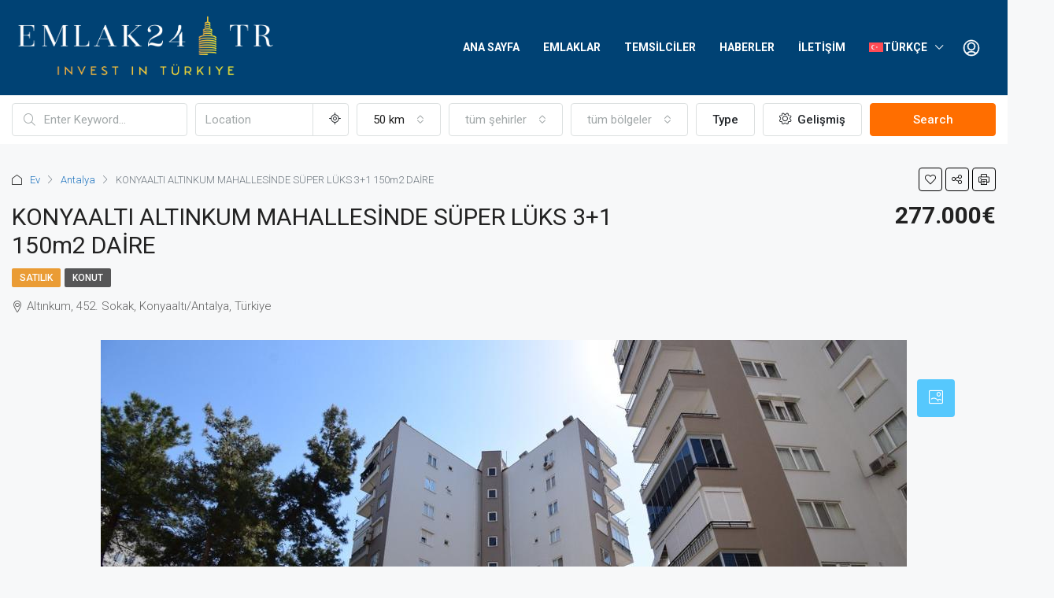

--- FILE ---
content_type: text/html; charset=UTF-8
request_url: https://emlak24tr.com/property/altinkum-gumusevler/
body_size: 36452
content:
<!doctype html>
<html lang="tr-TR">
<head>
	<meta charset="UTF-8" />
	<meta name="viewport" content="width=device-width, initial-scale=1.0" />
	<link rel="profile" href="https://gmpg.org/xfn/11" />
    <meta name="format-detection" content="telephone=no">
	<title>KONYAALTI ALTINKUM MAHALLESİNDE SÜPER LÜKS 3+1 150m2 DAİRE &#8211; EMLAK 24 TR</title>
		<style>.houzez-library-modal-btn {margin-left: 5px;background: #35AAE1;vertical-align: top;font-size: 0 !important;}.houzez-library-modal-btn:before {content: '';width: 16px;height: 16px;background-image: url('https://emlak24tr.com/wp-content/themes/houzez/img/studio-icon.png');background-position: center;background-size: contain;background-repeat: no-repeat;}#houzez-library-modal .houzez-elementor-template-library-template-name {text-align: right;flex: 1 0 0%;}</style>
	<meta name='robots' content='max-image-preview:large' />
<link rel="alternate" hreflang="tr" href="https://emlak24tr.com/property/altinkum-gumusevler/" />
<link rel="alternate" hreflang="de" href="https://emlak24tr.com/de/property/konyaalti-altinkum-mahallesinde-sueper-lueks-31-150m2-daire/" />
<link rel="alternate" hreflang="en" href="https://emlak24tr.com/en/property/super-luxury-31-150m2-apartment-in-konyaalti-altinkum-neighborhood/" />
<link rel="alternate" hreflang="x-default" href="https://emlak24tr.com/property/altinkum-gumusevler/" />
<link rel='dns-prefetch' href='//maps.google.com' />
<link rel='dns-prefetch' href='//fonts.googleapis.com' />
<link rel='preconnect' href='https://fonts.gstatic.com' crossorigin />
<link rel="alternate" type="application/rss+xml" title="EMLAK 24 TR &raquo; akışı" href="https://emlak24tr.com/feed/" />
<link rel="alternate" type="application/rss+xml" title="EMLAK 24 TR &raquo; yorum akışı" href="https://emlak24tr.com/comments/feed/" />
<link rel="alternate" type="application/rss+xml" title="EMLAK 24 TR &raquo; KONYAALTI ALTINKUM MAHALLESİNDE SÜPER LÜKS 3+1 150m2 DAİRE yorum akışı" href="https://emlak24tr.com/property/altinkum-gumusevler/feed/" />
<link rel="alternate" title="oEmbed (JSON)" type="application/json+oembed" href="https://emlak24tr.com/wp-json/oembed/1.0/embed?url=https%3A%2F%2Femlak24tr.com%2Fproperty%2Faltinkum-gumusevler%2F" />
<link rel="alternate" title="oEmbed (XML)" type="text/xml+oembed" href="https://emlak24tr.com/wp-json/oembed/1.0/embed?url=https%3A%2F%2Femlak24tr.com%2Fproperty%2Faltinkum-gumusevler%2F&#038;format=xml" />
<meta property="og:title" content="KONYAALTI ALTINKUM MAHALLESİNDE SÜPER LÜKS 3+1 150m2 DAİRE"/><meta property="og:description" content="
KONYAALTI ALTINKUM MAALLESİNDEKİ DAİREMİZ SİTE İÇİNDEDİR.DAİRE İKİNCİ KATTA OLUP DOĞA MANZARILIDIR.YENİ TADİLATLI OLUP SON DERECE ZEVKLE DİZAY" /><meta property="og:type" content="article"/><meta property="og:url" content="https://emlak24tr.com/property/altinkum-gumusevler/"/><meta property="og:site_name" content="EMLAK 24 TR"/><meta property="og:image" content="https://emlak24tr.com/wp-content/uploads/2023/08/altinkum_gumusevler_31_satilik_daire-28.jpeg?v=1692110968"/>		<!-- This site uses the Google Analytics by MonsterInsights plugin v9.10.0 - Using Analytics tracking - https://www.monsterinsights.com/ -->
							<script src="//www.googletagmanager.com/gtag/js?id=G-VQ41FBRK45"  data-cfasync="false" data-wpfc-render="false" type="text/javascript" async></script>
			<script data-cfasync="false" data-wpfc-render="false" type="text/javascript">
				var mi_version = '9.10.0';
				var mi_track_user = true;
				var mi_no_track_reason = '';
								var MonsterInsightsDefaultLocations = {"page_location":"https:\/\/emlak24tr.com\/property\/altinkum-gumusevler\/"};
								if ( typeof MonsterInsightsPrivacyGuardFilter === 'function' ) {
					var MonsterInsightsLocations = (typeof MonsterInsightsExcludeQuery === 'object') ? MonsterInsightsPrivacyGuardFilter( MonsterInsightsExcludeQuery ) : MonsterInsightsPrivacyGuardFilter( MonsterInsightsDefaultLocations );
				} else {
					var MonsterInsightsLocations = (typeof MonsterInsightsExcludeQuery === 'object') ? MonsterInsightsExcludeQuery : MonsterInsightsDefaultLocations;
				}

								var disableStrs = [
										'ga-disable-G-VQ41FBRK45',
									];

				/* Function to detect opted out users */
				function __gtagTrackerIsOptedOut() {
					for (var index = 0; index < disableStrs.length; index++) {
						if (document.cookie.indexOf(disableStrs[index] + '=true') > -1) {
							return true;
						}
					}

					return false;
				}

				/* Disable tracking if the opt-out cookie exists. */
				if (__gtagTrackerIsOptedOut()) {
					for (var index = 0; index < disableStrs.length; index++) {
						window[disableStrs[index]] = true;
					}
				}

				/* Opt-out function */
				function __gtagTrackerOptout() {
					for (var index = 0; index < disableStrs.length; index++) {
						document.cookie = disableStrs[index] + '=true; expires=Thu, 31 Dec 2099 23:59:59 UTC; path=/';
						window[disableStrs[index]] = true;
					}
				}

				if ('undefined' === typeof gaOptout) {
					function gaOptout() {
						__gtagTrackerOptout();
					}
				}
								window.dataLayer = window.dataLayer || [];

				window.MonsterInsightsDualTracker = {
					helpers: {},
					trackers: {},
				};
				if (mi_track_user) {
					function __gtagDataLayer() {
						dataLayer.push(arguments);
					}

					function __gtagTracker(type, name, parameters) {
						if (!parameters) {
							parameters = {};
						}

						if (parameters.send_to) {
							__gtagDataLayer.apply(null, arguments);
							return;
						}

						if (type === 'event') {
														parameters.send_to = monsterinsights_frontend.v4_id;
							var hookName = name;
							if (typeof parameters['event_category'] !== 'undefined') {
								hookName = parameters['event_category'] + ':' + name;
							}

							if (typeof MonsterInsightsDualTracker.trackers[hookName] !== 'undefined') {
								MonsterInsightsDualTracker.trackers[hookName](parameters);
							} else {
								__gtagDataLayer('event', name, parameters);
							}
							
						} else {
							__gtagDataLayer.apply(null, arguments);
						}
					}

					__gtagTracker('js', new Date());
					__gtagTracker('set', {
						'developer_id.dZGIzZG': true,
											});
					if ( MonsterInsightsLocations.page_location ) {
						__gtagTracker('set', MonsterInsightsLocations);
					}
										__gtagTracker('config', 'G-VQ41FBRK45', {"forceSSL":"true","link_attribution":"true"} );
										window.gtag = __gtagTracker;										(function () {
						/* https://developers.google.com/analytics/devguides/collection/analyticsjs/ */
						/* ga and __gaTracker compatibility shim. */
						var noopfn = function () {
							return null;
						};
						var newtracker = function () {
							return new Tracker();
						};
						var Tracker = function () {
							return null;
						};
						var p = Tracker.prototype;
						p.get = noopfn;
						p.set = noopfn;
						p.send = function () {
							var args = Array.prototype.slice.call(arguments);
							args.unshift('send');
							__gaTracker.apply(null, args);
						};
						var __gaTracker = function () {
							var len = arguments.length;
							if (len === 0) {
								return;
							}
							var f = arguments[len - 1];
							if (typeof f !== 'object' || f === null || typeof f.hitCallback !== 'function') {
								if ('send' === arguments[0]) {
									var hitConverted, hitObject = false, action;
									if ('event' === arguments[1]) {
										if ('undefined' !== typeof arguments[3]) {
											hitObject = {
												'eventAction': arguments[3],
												'eventCategory': arguments[2],
												'eventLabel': arguments[4],
												'value': arguments[5] ? arguments[5] : 1,
											}
										}
									}
									if ('pageview' === arguments[1]) {
										if ('undefined' !== typeof arguments[2]) {
											hitObject = {
												'eventAction': 'page_view',
												'page_path': arguments[2],
											}
										}
									}
									if (typeof arguments[2] === 'object') {
										hitObject = arguments[2];
									}
									if (typeof arguments[5] === 'object') {
										Object.assign(hitObject, arguments[5]);
									}
									if ('undefined' !== typeof arguments[1].hitType) {
										hitObject = arguments[1];
										if ('pageview' === hitObject.hitType) {
											hitObject.eventAction = 'page_view';
										}
									}
									if (hitObject) {
										action = 'timing' === arguments[1].hitType ? 'timing_complete' : hitObject.eventAction;
										hitConverted = mapArgs(hitObject);
										__gtagTracker('event', action, hitConverted);
									}
								}
								return;
							}

							function mapArgs(args) {
								var arg, hit = {};
								var gaMap = {
									'eventCategory': 'event_category',
									'eventAction': 'event_action',
									'eventLabel': 'event_label',
									'eventValue': 'event_value',
									'nonInteraction': 'non_interaction',
									'timingCategory': 'event_category',
									'timingVar': 'name',
									'timingValue': 'value',
									'timingLabel': 'event_label',
									'page': 'page_path',
									'location': 'page_location',
									'title': 'page_title',
									'referrer' : 'page_referrer',
								};
								for (arg in args) {
																		if (!(!args.hasOwnProperty(arg) || !gaMap.hasOwnProperty(arg))) {
										hit[gaMap[arg]] = args[arg];
									} else {
										hit[arg] = args[arg];
									}
								}
								return hit;
							}

							try {
								f.hitCallback();
							} catch (ex) {
							}
						};
						__gaTracker.create = newtracker;
						__gaTracker.getByName = newtracker;
						__gaTracker.getAll = function () {
							return [];
						};
						__gaTracker.remove = noopfn;
						__gaTracker.loaded = true;
						window['__gaTracker'] = __gaTracker;
					})();
									} else {
										console.log("");
					(function () {
						function __gtagTracker() {
							return null;
						}

						window['__gtagTracker'] = __gtagTracker;
						window['gtag'] = __gtagTracker;
					})();
									}
			</script>
							<!-- / Google Analytics by MonsterInsights -->
		<style id='wp-img-auto-sizes-contain-inline-css' type='text/css'>
img:is([sizes=auto i],[sizes^="auto," i]){contain-intrinsic-size:3000px 1500px}
/*# sourceURL=wp-img-auto-sizes-contain-inline-css */
</style>
<style id='wp-emoji-styles-inline-css' type='text/css'>

	img.wp-smiley, img.emoji {
		display: inline !important;
		border: none !important;
		box-shadow: none !important;
		height: 1em !important;
		width: 1em !important;
		margin: 0 0.07em !important;
		vertical-align: -0.1em !important;
		background: none !important;
		padding: 0 !important;
	}
/*# sourceURL=wp-emoji-styles-inline-css */
</style>
<link rel='stylesheet' id='wp-block-library-css' href='https://emlak24tr.com/wp-includes/css/dist/block-library/style.min.css?ver=6.9' type='text/css' media='all' />
<style id='wp-block-image-inline-css' type='text/css'>
.wp-block-image>a,.wp-block-image>figure>a{display:inline-block}.wp-block-image img{box-sizing:border-box;height:auto;max-width:100%;vertical-align:bottom}@media not (prefers-reduced-motion){.wp-block-image img.hide{visibility:hidden}.wp-block-image img.show{animation:show-content-image .4s}}.wp-block-image[style*=border-radius] img,.wp-block-image[style*=border-radius]>a{border-radius:inherit}.wp-block-image.has-custom-border img{box-sizing:border-box}.wp-block-image.aligncenter{text-align:center}.wp-block-image.alignfull>a,.wp-block-image.alignwide>a{width:100%}.wp-block-image.alignfull img,.wp-block-image.alignwide img{height:auto;width:100%}.wp-block-image .aligncenter,.wp-block-image .alignleft,.wp-block-image .alignright,.wp-block-image.aligncenter,.wp-block-image.alignleft,.wp-block-image.alignright{display:table}.wp-block-image .aligncenter>figcaption,.wp-block-image .alignleft>figcaption,.wp-block-image .alignright>figcaption,.wp-block-image.aligncenter>figcaption,.wp-block-image.alignleft>figcaption,.wp-block-image.alignright>figcaption{caption-side:bottom;display:table-caption}.wp-block-image .alignleft{float:left;margin:.5em 1em .5em 0}.wp-block-image .alignright{float:right;margin:.5em 0 .5em 1em}.wp-block-image .aligncenter{margin-left:auto;margin-right:auto}.wp-block-image :where(figcaption){margin-bottom:1em;margin-top:.5em}.wp-block-image.is-style-circle-mask img{border-radius:9999px}@supports ((-webkit-mask-image:none) or (mask-image:none)) or (-webkit-mask-image:none){.wp-block-image.is-style-circle-mask img{border-radius:0;-webkit-mask-image:url('data:image/svg+xml;utf8,<svg viewBox="0 0 100 100" xmlns="http://www.w3.org/2000/svg"><circle cx="50" cy="50" r="50"/></svg>');mask-image:url('data:image/svg+xml;utf8,<svg viewBox="0 0 100 100" xmlns="http://www.w3.org/2000/svg"><circle cx="50" cy="50" r="50"/></svg>');mask-mode:alpha;-webkit-mask-position:center;mask-position:center;-webkit-mask-repeat:no-repeat;mask-repeat:no-repeat;-webkit-mask-size:contain;mask-size:contain}}:root :where(.wp-block-image.is-style-rounded img,.wp-block-image .is-style-rounded img){border-radius:9999px}.wp-block-image figure{margin:0}.wp-lightbox-container{display:flex;flex-direction:column;position:relative}.wp-lightbox-container img{cursor:zoom-in}.wp-lightbox-container img:hover+button{opacity:1}.wp-lightbox-container button{align-items:center;backdrop-filter:blur(16px) saturate(180%);background-color:#5a5a5a40;border:none;border-radius:4px;cursor:zoom-in;display:flex;height:20px;justify-content:center;opacity:0;padding:0;position:absolute;right:16px;text-align:center;top:16px;width:20px;z-index:100}@media not (prefers-reduced-motion){.wp-lightbox-container button{transition:opacity .2s ease}}.wp-lightbox-container button:focus-visible{outline:3px auto #5a5a5a40;outline:3px auto -webkit-focus-ring-color;outline-offset:3px}.wp-lightbox-container button:hover{cursor:pointer;opacity:1}.wp-lightbox-container button:focus{opacity:1}.wp-lightbox-container button:focus,.wp-lightbox-container button:hover,.wp-lightbox-container button:not(:hover):not(:active):not(.has-background){background-color:#5a5a5a40;border:none}.wp-lightbox-overlay{box-sizing:border-box;cursor:zoom-out;height:100vh;left:0;overflow:hidden;position:fixed;top:0;visibility:hidden;width:100%;z-index:100000}.wp-lightbox-overlay .close-button{align-items:center;cursor:pointer;display:flex;justify-content:center;min-height:40px;min-width:40px;padding:0;position:absolute;right:calc(env(safe-area-inset-right) + 16px);top:calc(env(safe-area-inset-top) + 16px);z-index:5000000}.wp-lightbox-overlay .close-button:focus,.wp-lightbox-overlay .close-button:hover,.wp-lightbox-overlay .close-button:not(:hover):not(:active):not(.has-background){background:none;border:none}.wp-lightbox-overlay .lightbox-image-container{height:var(--wp--lightbox-container-height);left:50%;overflow:hidden;position:absolute;top:50%;transform:translate(-50%,-50%);transform-origin:top left;width:var(--wp--lightbox-container-width);z-index:9999999999}.wp-lightbox-overlay .wp-block-image{align-items:center;box-sizing:border-box;display:flex;height:100%;justify-content:center;margin:0;position:relative;transform-origin:0 0;width:100%;z-index:3000000}.wp-lightbox-overlay .wp-block-image img{height:var(--wp--lightbox-image-height);min-height:var(--wp--lightbox-image-height);min-width:var(--wp--lightbox-image-width);width:var(--wp--lightbox-image-width)}.wp-lightbox-overlay .wp-block-image figcaption{display:none}.wp-lightbox-overlay button{background:none;border:none}.wp-lightbox-overlay .scrim{background-color:#fff;height:100%;opacity:.9;position:absolute;width:100%;z-index:2000000}.wp-lightbox-overlay.active{visibility:visible}@media not (prefers-reduced-motion){.wp-lightbox-overlay.active{animation:turn-on-visibility .25s both}.wp-lightbox-overlay.active img{animation:turn-on-visibility .35s both}.wp-lightbox-overlay.show-closing-animation:not(.active){animation:turn-off-visibility .35s both}.wp-lightbox-overlay.show-closing-animation:not(.active) img{animation:turn-off-visibility .25s both}.wp-lightbox-overlay.zoom.active{animation:none;opacity:1;visibility:visible}.wp-lightbox-overlay.zoom.active .lightbox-image-container{animation:lightbox-zoom-in .4s}.wp-lightbox-overlay.zoom.active .lightbox-image-container img{animation:none}.wp-lightbox-overlay.zoom.active .scrim{animation:turn-on-visibility .4s forwards}.wp-lightbox-overlay.zoom.show-closing-animation:not(.active){animation:none}.wp-lightbox-overlay.zoom.show-closing-animation:not(.active) .lightbox-image-container{animation:lightbox-zoom-out .4s}.wp-lightbox-overlay.zoom.show-closing-animation:not(.active) .lightbox-image-container img{animation:none}.wp-lightbox-overlay.zoom.show-closing-animation:not(.active) .scrim{animation:turn-off-visibility .4s forwards}}@keyframes show-content-image{0%{visibility:hidden}99%{visibility:hidden}to{visibility:visible}}@keyframes turn-on-visibility{0%{opacity:0}to{opacity:1}}@keyframes turn-off-visibility{0%{opacity:1;visibility:visible}99%{opacity:0;visibility:visible}to{opacity:0;visibility:hidden}}@keyframes lightbox-zoom-in{0%{transform:translate(calc((-100vw + var(--wp--lightbox-scrollbar-width))/2 + var(--wp--lightbox-initial-left-position)),calc(-50vh + var(--wp--lightbox-initial-top-position))) scale(var(--wp--lightbox-scale))}to{transform:translate(-50%,-50%) scale(1)}}@keyframes lightbox-zoom-out{0%{transform:translate(-50%,-50%) scale(1);visibility:visible}99%{visibility:visible}to{transform:translate(calc((-100vw + var(--wp--lightbox-scrollbar-width))/2 + var(--wp--lightbox-initial-left-position)),calc(-50vh + var(--wp--lightbox-initial-top-position))) scale(var(--wp--lightbox-scale));visibility:hidden}}
/*# sourceURL=https://emlak24tr.com/wp-includes/blocks/image/style.min.css */
</style>
<style id='wp-block-paragraph-inline-css' type='text/css'>
.is-small-text{font-size:.875em}.is-regular-text{font-size:1em}.is-large-text{font-size:2.25em}.is-larger-text{font-size:3em}.has-drop-cap:not(:focus):first-letter{float:left;font-size:8.4em;font-style:normal;font-weight:100;line-height:.68;margin:.05em .1em 0 0;text-transform:uppercase}body.rtl .has-drop-cap:not(:focus):first-letter{float:none;margin-left:.1em}p.has-drop-cap.has-background{overflow:hidden}:root :where(p.has-background){padding:1.25em 2.375em}:where(p.has-text-color:not(.has-link-color)) a{color:inherit}p.has-text-align-left[style*="writing-mode:vertical-lr"],p.has-text-align-right[style*="writing-mode:vertical-rl"]{rotate:180deg}
/*# sourceURL=https://emlak24tr.com/wp-includes/blocks/paragraph/style.min.css */
</style>
<style id='wp-block-spacer-inline-css' type='text/css'>
.wp-block-spacer{clear:both}
/*# sourceURL=https://emlak24tr.com/wp-includes/blocks/spacer/style.min.css */
</style>
<style id='global-styles-inline-css' type='text/css'>
:root{--wp--preset--aspect-ratio--square: 1;--wp--preset--aspect-ratio--4-3: 4/3;--wp--preset--aspect-ratio--3-4: 3/4;--wp--preset--aspect-ratio--3-2: 3/2;--wp--preset--aspect-ratio--2-3: 2/3;--wp--preset--aspect-ratio--16-9: 16/9;--wp--preset--aspect-ratio--9-16: 9/16;--wp--preset--color--black: #000000;--wp--preset--color--cyan-bluish-gray: #abb8c3;--wp--preset--color--white: #ffffff;--wp--preset--color--pale-pink: #f78da7;--wp--preset--color--vivid-red: #cf2e2e;--wp--preset--color--luminous-vivid-orange: #ff6900;--wp--preset--color--luminous-vivid-amber: #fcb900;--wp--preset--color--light-green-cyan: #7bdcb5;--wp--preset--color--vivid-green-cyan: #00d084;--wp--preset--color--pale-cyan-blue: #8ed1fc;--wp--preset--color--vivid-cyan-blue: #0693e3;--wp--preset--color--vivid-purple: #9b51e0;--wp--preset--gradient--vivid-cyan-blue-to-vivid-purple: linear-gradient(135deg,rgb(6,147,227) 0%,rgb(155,81,224) 100%);--wp--preset--gradient--light-green-cyan-to-vivid-green-cyan: linear-gradient(135deg,rgb(122,220,180) 0%,rgb(0,208,130) 100%);--wp--preset--gradient--luminous-vivid-amber-to-luminous-vivid-orange: linear-gradient(135deg,rgb(252,185,0) 0%,rgb(255,105,0) 100%);--wp--preset--gradient--luminous-vivid-orange-to-vivid-red: linear-gradient(135deg,rgb(255,105,0) 0%,rgb(207,46,46) 100%);--wp--preset--gradient--very-light-gray-to-cyan-bluish-gray: linear-gradient(135deg,rgb(238,238,238) 0%,rgb(169,184,195) 100%);--wp--preset--gradient--cool-to-warm-spectrum: linear-gradient(135deg,rgb(74,234,220) 0%,rgb(151,120,209) 20%,rgb(207,42,186) 40%,rgb(238,44,130) 60%,rgb(251,105,98) 80%,rgb(254,248,76) 100%);--wp--preset--gradient--blush-light-purple: linear-gradient(135deg,rgb(255,206,236) 0%,rgb(152,150,240) 100%);--wp--preset--gradient--blush-bordeaux: linear-gradient(135deg,rgb(254,205,165) 0%,rgb(254,45,45) 50%,rgb(107,0,62) 100%);--wp--preset--gradient--luminous-dusk: linear-gradient(135deg,rgb(255,203,112) 0%,rgb(199,81,192) 50%,rgb(65,88,208) 100%);--wp--preset--gradient--pale-ocean: linear-gradient(135deg,rgb(255,245,203) 0%,rgb(182,227,212) 50%,rgb(51,167,181) 100%);--wp--preset--gradient--electric-grass: linear-gradient(135deg,rgb(202,248,128) 0%,rgb(113,206,126) 100%);--wp--preset--gradient--midnight: linear-gradient(135deg,rgb(2,3,129) 0%,rgb(40,116,252) 100%);--wp--preset--font-size--small: 13px;--wp--preset--font-size--medium: 20px;--wp--preset--font-size--large: 36px;--wp--preset--font-size--x-large: 42px;--wp--preset--spacing--20: 0.44rem;--wp--preset--spacing--30: 0.67rem;--wp--preset--spacing--40: 1rem;--wp--preset--spacing--50: 1.5rem;--wp--preset--spacing--60: 2.25rem;--wp--preset--spacing--70: 3.38rem;--wp--preset--spacing--80: 5.06rem;--wp--preset--shadow--natural: 6px 6px 9px rgba(0, 0, 0, 0.2);--wp--preset--shadow--deep: 12px 12px 50px rgba(0, 0, 0, 0.4);--wp--preset--shadow--sharp: 6px 6px 0px rgba(0, 0, 0, 0.2);--wp--preset--shadow--outlined: 6px 6px 0px -3px rgb(255, 255, 255), 6px 6px rgb(0, 0, 0);--wp--preset--shadow--crisp: 6px 6px 0px rgb(0, 0, 0);}:where(.is-layout-flex){gap: 0.5em;}:where(.is-layout-grid){gap: 0.5em;}body .is-layout-flex{display: flex;}.is-layout-flex{flex-wrap: wrap;align-items: center;}.is-layout-flex > :is(*, div){margin: 0;}body .is-layout-grid{display: grid;}.is-layout-grid > :is(*, div){margin: 0;}:where(.wp-block-columns.is-layout-flex){gap: 2em;}:where(.wp-block-columns.is-layout-grid){gap: 2em;}:where(.wp-block-post-template.is-layout-flex){gap: 1.25em;}:where(.wp-block-post-template.is-layout-grid){gap: 1.25em;}.has-black-color{color: var(--wp--preset--color--black) !important;}.has-cyan-bluish-gray-color{color: var(--wp--preset--color--cyan-bluish-gray) !important;}.has-white-color{color: var(--wp--preset--color--white) !important;}.has-pale-pink-color{color: var(--wp--preset--color--pale-pink) !important;}.has-vivid-red-color{color: var(--wp--preset--color--vivid-red) !important;}.has-luminous-vivid-orange-color{color: var(--wp--preset--color--luminous-vivid-orange) !important;}.has-luminous-vivid-amber-color{color: var(--wp--preset--color--luminous-vivid-amber) !important;}.has-light-green-cyan-color{color: var(--wp--preset--color--light-green-cyan) !important;}.has-vivid-green-cyan-color{color: var(--wp--preset--color--vivid-green-cyan) !important;}.has-pale-cyan-blue-color{color: var(--wp--preset--color--pale-cyan-blue) !important;}.has-vivid-cyan-blue-color{color: var(--wp--preset--color--vivid-cyan-blue) !important;}.has-vivid-purple-color{color: var(--wp--preset--color--vivid-purple) !important;}.has-black-background-color{background-color: var(--wp--preset--color--black) !important;}.has-cyan-bluish-gray-background-color{background-color: var(--wp--preset--color--cyan-bluish-gray) !important;}.has-white-background-color{background-color: var(--wp--preset--color--white) !important;}.has-pale-pink-background-color{background-color: var(--wp--preset--color--pale-pink) !important;}.has-vivid-red-background-color{background-color: var(--wp--preset--color--vivid-red) !important;}.has-luminous-vivid-orange-background-color{background-color: var(--wp--preset--color--luminous-vivid-orange) !important;}.has-luminous-vivid-amber-background-color{background-color: var(--wp--preset--color--luminous-vivid-amber) !important;}.has-light-green-cyan-background-color{background-color: var(--wp--preset--color--light-green-cyan) !important;}.has-vivid-green-cyan-background-color{background-color: var(--wp--preset--color--vivid-green-cyan) !important;}.has-pale-cyan-blue-background-color{background-color: var(--wp--preset--color--pale-cyan-blue) !important;}.has-vivid-cyan-blue-background-color{background-color: var(--wp--preset--color--vivid-cyan-blue) !important;}.has-vivid-purple-background-color{background-color: var(--wp--preset--color--vivid-purple) !important;}.has-black-border-color{border-color: var(--wp--preset--color--black) !important;}.has-cyan-bluish-gray-border-color{border-color: var(--wp--preset--color--cyan-bluish-gray) !important;}.has-white-border-color{border-color: var(--wp--preset--color--white) !important;}.has-pale-pink-border-color{border-color: var(--wp--preset--color--pale-pink) !important;}.has-vivid-red-border-color{border-color: var(--wp--preset--color--vivid-red) !important;}.has-luminous-vivid-orange-border-color{border-color: var(--wp--preset--color--luminous-vivid-orange) !important;}.has-luminous-vivid-amber-border-color{border-color: var(--wp--preset--color--luminous-vivid-amber) !important;}.has-light-green-cyan-border-color{border-color: var(--wp--preset--color--light-green-cyan) !important;}.has-vivid-green-cyan-border-color{border-color: var(--wp--preset--color--vivid-green-cyan) !important;}.has-pale-cyan-blue-border-color{border-color: var(--wp--preset--color--pale-cyan-blue) !important;}.has-vivid-cyan-blue-border-color{border-color: var(--wp--preset--color--vivid-cyan-blue) !important;}.has-vivid-purple-border-color{border-color: var(--wp--preset--color--vivid-purple) !important;}.has-vivid-cyan-blue-to-vivid-purple-gradient-background{background: var(--wp--preset--gradient--vivid-cyan-blue-to-vivid-purple) !important;}.has-light-green-cyan-to-vivid-green-cyan-gradient-background{background: var(--wp--preset--gradient--light-green-cyan-to-vivid-green-cyan) !important;}.has-luminous-vivid-amber-to-luminous-vivid-orange-gradient-background{background: var(--wp--preset--gradient--luminous-vivid-amber-to-luminous-vivid-orange) !important;}.has-luminous-vivid-orange-to-vivid-red-gradient-background{background: var(--wp--preset--gradient--luminous-vivid-orange-to-vivid-red) !important;}.has-very-light-gray-to-cyan-bluish-gray-gradient-background{background: var(--wp--preset--gradient--very-light-gray-to-cyan-bluish-gray) !important;}.has-cool-to-warm-spectrum-gradient-background{background: var(--wp--preset--gradient--cool-to-warm-spectrum) !important;}.has-blush-light-purple-gradient-background{background: var(--wp--preset--gradient--blush-light-purple) !important;}.has-blush-bordeaux-gradient-background{background: var(--wp--preset--gradient--blush-bordeaux) !important;}.has-luminous-dusk-gradient-background{background: var(--wp--preset--gradient--luminous-dusk) !important;}.has-pale-ocean-gradient-background{background: var(--wp--preset--gradient--pale-ocean) !important;}.has-electric-grass-gradient-background{background: var(--wp--preset--gradient--electric-grass) !important;}.has-midnight-gradient-background{background: var(--wp--preset--gradient--midnight) !important;}.has-small-font-size{font-size: var(--wp--preset--font-size--small) !important;}.has-medium-font-size{font-size: var(--wp--preset--font-size--medium) !important;}.has-large-font-size{font-size: var(--wp--preset--font-size--large) !important;}.has-x-large-font-size{font-size: var(--wp--preset--font-size--x-large) !important;}
/*# sourceURL=global-styles-inline-css */
</style>

<style id='classic-theme-styles-inline-css' type='text/css'>
/*! This file is auto-generated */
.wp-block-button__link{color:#fff;background-color:#32373c;border-radius:9999px;box-shadow:none;text-decoration:none;padding:calc(.667em + 2px) calc(1.333em + 2px);font-size:1.125em}.wp-block-file__button{background:#32373c;color:#fff;text-decoration:none}
/*# sourceURL=/wp-includes/css/classic-themes.min.css */
</style>
<link rel='stylesheet' id='elementor-frontend-css' href='https://emlak24tr.com/wp-content/plugins/elementor/assets/css/frontend.min.css?ver=3.32.5' type='text/css' media='all' />
<link rel='stylesheet' id='elementor-post-5-css' href='https://emlak24tr.com/wp-content/uploads/elementor/css/post-5.css?ver=1765419403' type='text/css' media='all' />
<link rel='stylesheet' id='houzez-studio-css' href='https://emlak24tr.com/wp-content/plugins/houzez-studio/public/css/houzez-studio-public.css?ver=1.0.0' type='text/css' media='all' />
<link rel='stylesheet' id='wpsl-styles-css' href='https://emlak24tr.com/wp-content/plugins/wp-store-locator/css/styles.min.css?ver=2.2.261' type='text/css' media='all' />
<link rel='stylesheet' id='wpml-legacy-horizontal-list-0-css' href='https://emlak24tr.com/wp-content/plugins/sitepress-multilingual-cms/templates/language-switchers/legacy-list-horizontal/style.min.css?ver=1' type='text/css' media='all' />
<link rel='stylesheet' id='wpml-menu-item-0-css' href='https://emlak24tr.com/wp-content/plugins/sitepress-multilingual-cms/templates/language-switchers/menu-item/style.min.css?ver=1' type='text/css' media='all' />
<link rel='stylesheet' id='extendify-utility-styles-css' href='https://emlak24tr.com/wp-content/plugins/extendify/public/build/utility-minimum.css?ver=6.9' type='text/css' media='all' />
<link rel='stylesheet' id='cms-navigation-style-base-css' href='https://emlak24tr.com/wp-content/plugins/wpml-cms-nav/res/css/cms-navigation-base.css?ver=1.5.6' type='text/css' media='screen' />
<link rel='stylesheet' id='cms-navigation-style-css' href='https://emlak24tr.com/wp-content/plugins/wpml-cms-nav/res/css/cms-navigation.css?ver=1.5.6' type='text/css' media='screen' />
<link rel='stylesheet' id='bootstrap-css' href='https://emlak24tr.com/wp-content/themes/houzez/css/bootstrap.min.css?ver=4.5.0' type='text/css' media='all' />
<link rel='stylesheet' id='bootstrap-select-css' href='https://emlak24tr.com/wp-content/themes/houzez/css/bootstrap-select.min.css?ver=1.13.18' type='text/css' media='all' />
<link rel='stylesheet' id='font-awesome-5-all-css' href='https://emlak24tr.com/wp-content/themes/houzez/css/font-awesome/css/all.min.css?ver=5.14.0' type='text/css' media='all' />
<link rel='stylesheet' id='houzez-icons-css' href='https://emlak24tr.com/wp-content/themes/houzez/css/icons.css?ver=3.0.1' type='text/css' media='all' />
<link rel='stylesheet' id='lightslider-css' href='https://emlak24tr.com/wp-content/themes/houzez/css/lightslider.css?ver=1.1.3' type='text/css' media='all' />
<link rel='stylesheet' id='slick-min-css' href='https://emlak24tr.com/wp-content/themes/houzez/css/slick-min.css?ver=3.0.1' type='text/css' media='all' />
<link rel='stylesheet' id='slick-theme-min-css' href='https://emlak24tr.com/wp-content/themes/houzez/css/slick-theme-min.css?ver=3.0.1' type='text/css' media='all' />
<link rel='stylesheet' id='jquery-ui-css' href='https://emlak24tr.com/wp-content/themes/houzez/css/jquery-ui.min.css?ver=1.12.1' type='text/css' media='all' />
<link rel='stylesheet' id='bootstrap-datepicker-css' href='https://emlak24tr.com/wp-content/themes/houzez/css/bootstrap-datepicker.min.css?ver=1.8.0' type='text/css' media='all' />
<link rel='stylesheet' id='houzez-main-css' href='https://emlak24tr.com/wp-content/themes/houzez/css/main.css?ver=3.0.1' type='text/css' media='all' />
<link rel='stylesheet' id='houzez-styling-options-css' href='https://emlak24tr.com/wp-content/themes/houzez/css/styling-options.css?ver=3.0.1' type='text/css' media='all' />
<link rel='stylesheet' id='houzez-style-css' href='https://emlak24tr.com/wp-content/themes/houzez/style.css?ver=3.0.1' type='text/css' media='all' />
<style id='houzez-style-inline-css' type='text/css'>

        @media (min-width: 1200px) {
          .container {
              max-width: 1480px;
          }
        }
                    .status-color-72 {
                        background-color: #ea9c35;
                    }
                    
                    .gm-marker-color-971 {
                        background-color: #ffffff;
                        border-color:#ffffff;
                    }
                    
                    .gm-marker-color-971:after {
                        border-top-color: #ffffff;
                    }
                    
        body {
            font-family: Roboto;
            font-size: 15px;
            font-weight: 300;
            line-height: 25px;
            text-transform: none;
        }
        .main-nav,
        .dropdown-menu,
        .login-register,
        .btn.btn-create-listing,
        .logged-in-nav,
        .btn-phone-number {
          font-family: Roboto;
          font-size: 14px;
          font-weight: 700;
          text-align: left;
          text-transform: uppercase;
        }

        .btn,
        .houzez-search-button,
        .houzez-submit-button,
        .form-control,
        .bootstrap-select .text,
        .sort-by-title,
        .woocommerce ul.products li.product .button {
          font-family: Roboto;
          font-size: 15px; 
        }
        
        h1, h2, h3, h4, h5, h6, .item-title {
          font-family: Roboto;
          font-weight: 400;
          text-transform: capitalize;
        }

        .post-content-wrap h1, .post-content-wrap h2, .post-content-wrap h3, .post-content-wrap h4, .post-content-wrap h5, .post-content-wrap h6 {
          font-weight: 400;
          text-transform: capitalize;
          text-align: inherit; 
        }

        .top-bar-wrap {
            font-family: Roboto;
            font-size: 15px;
            font-weight: 300;
            line-height: 25px;
            text-align: left;
            text-transform: none;   
        }
        .footer-wrap {
            font-family: Roboto;
            font-size: 14px;
            font-weight: 300;
            line-height: 25px;
            text-align: left;
            text-transform: none;
        }
        
        .header-v1 .header-inner-wrap,
        .header-v1 .navbar-logged-in-wrap {
            line-height: 120px;
            height: 120px; 
        }
        .header-v2 .header-top .navbar {
          height: 110px; 
        }

        .header-v2 .header-bottom .header-inner-wrap,
        .header-v2 .header-bottom .navbar-logged-in-wrap {
          line-height: 54px;
          height: 54px; 
        }

        .header-v3 .header-top .header-inner-wrap,
        .header-v3 .header-top .header-contact-wrap {
          height: 80px;
          line-height: 80px; 
        }
        .header-v3 .header-bottom .header-inner-wrap,
        .header-v3 .header-bottom .navbar-logged-in-wrap {
          line-height: 54px;
          height: 54px; 
        }
        .header-v4 .header-inner-wrap,
        .header-v4 .navbar-logged-in-wrap {
          line-height: 90px;
          height: 90px; 
        }
        .header-v5 .header-top .header-inner-wrap,
        .header-v5 .header-top .navbar-logged-in-wrap {
          line-height: 110px;
          height: 110px; 
        }
        .header-v5 .header-bottom .header-inner-wrap {
          line-height: 54px;
          height: 54px; 
        }
        .header-v6 .header-inner-wrap,
        .header-v6 .navbar-logged-in-wrap {
          height: 60px;
          line-height: 60px; 
        }
        @media (min-width: 1200px) {
            .header-v5 .header-top .container {
                max-width: 1170px;
            }
        }
    
      body,
      .main-wrap,
      .fw-property-documents-wrap h3 span, 
      .fw-property-details-wrap h3 span {
        background-color: #f7f8f9; 
      }
      .houzez-main-wrap-v2, .main-wrap.agent-detail-page-v2 {
        background-color: #f7f8f9;
      }

       body,
      .form-control,
      .bootstrap-select .text,
      .item-title a,
      .listing-tabs .nav-tabs .nav-link,
      .item-wrap-v2 .item-amenities li span,
      .item-wrap-v2 .item-amenities li:before,
      .item-parallax-wrap .item-price-wrap,
      .list-view .item-body .item-price-wrap,
      .property-slider-item .item-price-wrap,
      .page-title-wrap .item-price-wrap,
      .agent-information .agent-phone span a,
      .property-overview-wrap ul li strong,
      .mobile-property-title .item-price-wrap .item-price,
      .fw-property-features-left li a,
      .lightbox-content-wrap .item-price-wrap,
      .blog-post-item-v1 .blog-post-title h3 a,
      .blog-post-content-widget h4 a,
      .property-item-widget .right-property-item-widget-wrap .item-price-wrap,
      .login-register-form .modal-header .login-register-tabs .nav-link.active,
      .agent-list-wrap .agent-list-content h2 a,
      .agent-list-wrap .agent-list-contact li a,
      .agent-contacts-wrap li a,
      .menu-edit-property li a,
      .statistic-referrals-list li a,
      .chart-nav .nav-pills .nav-link,
      .dashboard-table-properties td .property-payment-status,
      .dashboard-mobile-edit-menu-wrap .bootstrap-select > .dropdown-toggle.bs-placeholder,
      .payment-method-block .radio-tab .control-text,
      .post-title-wrap h2 a,
      .lead-nav-tab.nav-pills .nav-link,
      .deals-nav-tab.nav-pills .nav-link,
      .btn-light-grey-outlined:hover,
      button:not(.bs-placeholder) .filter-option-inner-inner,
      .fw-property-floor-plans-wrap .floor-plans-tabs a,
      .products > .product > .item-body > a,
      .woocommerce ul.products li.product .price,
      .woocommerce div.product p.price, 
      .woocommerce div.product span.price,
      .woocommerce #reviews #comments ol.commentlist li .meta,
      .woocommerce-MyAccount-navigation ul li a,
      .activitiy-item-close-button a,
      .property-section-wrap li a {
       color: #222222; 
     }


    
      a,
      a:hover,
      a:active,
      a:focus,
      .primary-text,
      .btn-clear,
      .btn-apply,
      .btn-primary-outlined,
      .btn-primary-outlined:before,
      .item-title a:hover,
      .sort-by .bootstrap-select .bs-placeholder,
      .sort-by .bootstrap-select > .btn,
      .sort-by .bootstrap-select > .btn:active,
      .page-link,
      .page-link:hover,
      .accordion-title:before,
      .blog-post-content-widget h4 a:hover,
      .agent-list-wrap .agent-list-content h2 a:hover,
      .agent-list-wrap .agent-list-contact li a:hover,
      .agent-contacts-wrap li a:hover,
      .agent-nav-wrap .nav-pills .nav-link,
      .dashboard-side-menu-wrap .side-menu-dropdown a.active,
      .menu-edit-property li a.active,
      .menu-edit-property li a:hover,
      .dashboard-statistic-block h3 .fa,
      .statistic-referrals-list li a:hover,
      .chart-nav .nav-pills .nav-link.active,
      .board-message-icon-wrap.active,
      .post-title-wrap h2 a:hover,
      .listing-switch-view .switch-btn.active,
      .item-wrap-v6 .item-price-wrap,
      .listing-v6 .list-view .item-body .item-price-wrap,
      .woocommerce nav.woocommerce-pagination ul li a, 
      .woocommerce nav.woocommerce-pagination ul li span,
      .woocommerce-MyAccount-navigation ul li a:hover,
      .property-schedule-tour-form-wrap .control input:checked ~ .control__indicator,
      .property-schedule-tour-form-wrap .control:hover,
      .property-walkscore-wrap-v2 .score-details .houzez-icon,
      .login-register .btn-icon-login-register + .dropdown-menu a,
      .activitiy-item-close-button a:hover,
      .property-section-wrap li a:hover,
      .agent-detail-page-v2 .agent-nav-wrap .nav-link.active,
      .property-lightbox-v2-sections-navigation .slick-prev, 
      .property-lightbox-v2-sections-navigation .slick-next,
      .property-lightbox-v2-sections-navigation .slick-slide.current-section,
      .property-lightbox-v2-sections-navigation .nav-link.active,
      .agent-detail-page-v2 .listing-tabs .nav-link.active {
        color: #1e73be; 
      }
      
      .agent-list-position a {
        color: #1e73be; 
      }

      .control input:checked ~ .control__indicator,
      .top-banner-wrap .nav-pills .nav-link,
      .btn-primary-outlined:hover,
      .page-item.active .page-link,
      .slick-prev:hover,
      .slick-prev:focus,
      .slick-next:hover,
      .slick-next:focus,
      .mobile-property-tools .nav-pills .nav-link.active,
      .login-register-form .modal-header,
      .agent-nav-wrap .nav-pills .nav-link.active,
      .board-message-icon-wrap .notification-circle,
      .primary-label,
      .fc-event, .fc-event-dot,
      .compare-table .table-hover > tbody > tr:hover,
      .post-tag,
      .datepicker table tr td.active.active,
      .datepicker table tr td.active.disabled,
      .datepicker table tr td.active.disabled.active,
      .datepicker table tr td.active.disabled.disabled,
      .datepicker table tr td.active.disabled:active,
      .datepicker table tr td.active.disabled:hover,
      .datepicker table tr td.active.disabled:hover.active,
      .datepicker table tr td.active.disabled:hover.disabled,
      .datepicker table tr td.active.disabled:hover:active,
      .datepicker table tr td.active.disabled:hover:hover,
      .datepicker table tr td.active.disabled:hover[disabled],
      .datepicker table tr td.active.disabled[disabled],
      .datepicker table tr td.active:active,
      .datepicker table tr td.active:hover,
      .datepicker table tr td.active:hover.active,
      .datepicker table tr td.active:hover.disabled,
      .datepicker table tr td.active:hover:active,
      .datepicker table tr td.active:hover:hover,
      .datepicker table tr td.active:hover[disabled],
      .datepicker table tr td.active[disabled],
      .ui-slider-horizontal .ui-slider-range,
      .btn-bubble {
        background-color: #1e73be; 
      }

      .control input:checked ~ .control__indicator,
      .btn-primary-outlined,
      .page-item.active .page-link,
      .mobile-property-tools .nav-pills .nav-link.active,
      .agent-nav-wrap .nav-pills .nav-link,
      .agent-nav-wrap .nav-pills .nav-link.active,
      .chart-nav .nav-pills .nav-link.active,
      .dashaboard-snake-nav .step-block.active,
      .fc-event,
      .fc-event-dot,
      .property-schedule-tour-form-wrap .control input:checked ~ .control__indicator,
      .agent-detail-page-v2 .agent-nav-wrap .nav-link.active {
        border-color: #1e73be; 
      }

      .slick-arrow:hover {
        background-color: rgba(0, 174, 255, 0.65); 
      }

      .slick-arrow {
        background-color: #1e73be; 
      }

      .property-banner .nav-pills .nav-link.active {
        background-color: rgba(0, 174, 255, 0.65) !important; 
      }

      .property-navigation-wrap a.active {
        color: #1e73be;
        -webkit-box-shadow: inset 0 -3px #1e73be;
        box-shadow: inset 0 -3px #1e73be; 
      }

      .btn-primary,
      .fc-button-primary,
      .woocommerce nav.woocommerce-pagination ul li a:focus, 
      .woocommerce nav.woocommerce-pagination ul li a:hover, 
      .woocommerce nav.woocommerce-pagination ul li span.current {
        color: #fff;
        background-color: #1e73be;
        border-color: #1e73be; 
      }
      .btn-primary:focus, .btn-primary:focus:active,
      .fc-button-primary:focus,
      .fc-button-primary:focus:active {
        color: #fff;
        background-color: #1e73be;
        border-color: #1e73be; 
      }
      .btn-primary:hover,
      .fc-button-primary:hover {
        color: #fff;
        background-color: #33beff;
        border-color: #33beff; 
      }
      .btn-primary:active, 
      .btn-primary:not(:disabled):not(:disabled):active,
      .fc-button-primary:active,
      .fc-button-primary:not(:disabled):not(:disabled):active {
        color: #fff;
        background-color: #33beff;
        border-color: #33beff; 
      }

      .btn-secondary,
      .woocommerce span.onsale,
      .woocommerce ul.products li.product .button,
      .woocommerce #respond input#submit.alt, 
      .woocommerce a.button.alt, 
      .woocommerce button.button.alt, 
      .woocommerce input.button.alt,
      .woocommerce #review_form #respond .form-submit input,
      .woocommerce #respond input#submit, 
      .woocommerce a.button, 
      .woocommerce button.button, 
      .woocommerce input.button {
        color: #fff;
        background-color: #ff6e00;
        border-color: #ff6e00; 
      }
      .woocommerce ul.products li.product .button:focus,
      .woocommerce ul.products li.product .button:active,
      .woocommerce #respond input#submit.alt:focus, 
      .woocommerce a.button.alt:focus, 
      .woocommerce button.button.alt:focus, 
      .woocommerce input.button.alt:focus,
      .woocommerce #respond input#submit.alt:active, 
      .woocommerce a.button.alt:active, 
      .woocommerce button.button.alt:active, 
      .woocommerce input.button.alt:active,
      .woocommerce #review_form #respond .form-submit input:focus,
      .woocommerce #review_form #respond .form-submit input:active,
      .woocommerce #respond input#submit:active, 
      .woocommerce a.button:active, 
      .woocommerce button.button:active, 
      .woocommerce input.button:active,
      .woocommerce #respond input#submit:focus, 
      .woocommerce a.button:focus, 
      .woocommerce button.button:focus, 
      .woocommerce input.button:focus {
        color: #fff;
        background-color: #ff6e00;
        border-color: #ff6e00; 
      }
      .btn-secondary:hover,
      .woocommerce ul.products li.product .button:hover,
      .woocommerce #respond input#submit.alt:hover, 
      .woocommerce a.button.alt:hover, 
      .woocommerce button.button.alt:hover, 
      .woocommerce input.button.alt:hover,
      .woocommerce #review_form #respond .form-submit input:hover,
      .woocommerce #respond input#submit:hover, 
      .woocommerce a.button:hover, 
      .woocommerce button.button:hover, 
      .woocommerce input.button:hover {
        color: #fff;
        background-color: #ff6e00;
        border-color: #ff6e00; 
      }
      .btn-secondary:active, 
      .btn-secondary:not(:disabled):not(:disabled):active {
        color: #fff;
        background-color: #ff6e00;
        border-color: #ff6e00; 
      }

      .btn-primary-outlined {
        color: #1e73be;
        background-color: transparent;
        border-color: #1e73be; 
      }
      .btn-primary-outlined:focus, .btn-primary-outlined:focus:active {
        color: #1e73be;
        background-color: transparent;
        border-color: #1e73be; 
      }
      .btn-primary-outlined:hover {
        color: #fff;
        background-color: #33beff;
        border-color: #33beff; 
      }
      .btn-primary-outlined:active, .btn-primary-outlined:not(:disabled):not(:disabled):active {
        color: #1e73be;
        background-color: rgba(26, 26, 26, 0);
        border-color: #33beff; 
      }

      .btn-secondary-outlined {
        color: #ff6e00;
        background-color: transparent;
        border-color: #ff6e00; 
      }
      .btn-secondary-outlined:focus, .btn-secondary-outlined:focus:active {
        color: #ff6e00;
        background-color: transparent;
        border-color: #ff6e00; 
      }
      .btn-secondary-outlined:hover {
        color: #fff;
        background-color: #ff6e00;
        border-color: #ff6e00; 
      }
      .btn-secondary-outlined:active, .btn-secondary-outlined:not(:disabled):not(:disabled):active {
        color: #ff6e00;
        background-color: rgba(26, 26, 26, 0);
        border-color: #ff6e00; 
      }

      .btn-call {
        color: #ff6e00;
        background-color: transparent;
        border-color: #ff6e00; 
      }
      .btn-call:focus, .btn-call:focus:active {
        color: #ff6e00;
        background-color: transparent;
        border-color: #ff6e00; 
      }
      .btn-call:hover {
        color: #ff6e00;
        background-color: rgba(26, 26, 26, 0);
        border-color: #ff6e00; 
      }
      .btn-call:active, .btn-call:not(:disabled):not(:disabled):active {
        color: #ff6e00;
        background-color: rgba(26, 26, 26, 0);
        border-color: #ff6e00; 
      }
      .icon-delete .btn-loader:after{
          border-color: #1e73be transparent #1e73be transparent
      }
    
      .header-v1 {
        background-color: #004274;
        border-bottom: 1px solid #004274; 
      }

      .header-v1 a.nav-link {
        color: #FFFFFF; 
      }

      .header-v1 a.nav-link:hover,
      .header-v1 a.nav-link:active {
        color: #00aeff;
        background-color: rgba(0, 174, 255, 0.1); 
      }
      .header-desktop .main-nav .nav-link {
          letter-spacing: 0.0px;
      }
    
      .header-v2 .header-top,
      .header-v5 .header-top,
      .header-v2 .header-contact-wrap {
        background-color: #ffffff; 
      }

      .header-v2 .header-bottom, 
      .header-v5 .header-bottom {
        background-color: #004274;
      }

      .header-v2 .header-contact-wrap .header-contact-right, .header-v2 .header-contact-wrap .header-contact-right a, .header-contact-right a:hover, header-contact-right a:active {
        color: #004274; 
      }

      .header-v2 .header-contact-left {
        color: #004274; 
      }

      .header-v2 .header-bottom,
      .header-v2 .navbar-nav > li,
      .header-v2 .navbar-nav > li:first-of-type,
      .header-v5 .header-bottom,
      .header-v5 .navbar-nav > li,
      .header-v5 .navbar-nav > li:first-of-type {
        border-color: rgba(0, 174, 255, 0.2);
      }

      .header-v2 a.nav-link,
      .header-v5 a.nav-link {
        color: #ffffff; 
      }

      .header-v2 a.nav-link:hover,
      .header-v2 a.nav-link:active,
      .header-v5 a.nav-link:hover,
      .header-v5 a.nav-link:active {
        color: #00aeff;
        background-color: rgba(0, 174, 255, 0.1); 
      }

      .header-v2 .header-contact-right a:hover, 
      .header-v2 .header-contact-right a:active,
      .header-v3 .header-contact-right a:hover, 
      .header-v3 .header-contact-right a:active {
        background-color: transparent;
      }

      .header-v2 .header-social-icons a,
      .header-v5 .header-social-icons a {
        color: #004274; 
      }
    
      .header-v3 .header-top {
        background-color: #004274; 
      }

      .header-v3 .header-bottom {
        background-color: #004274; 
      }

      .header-v3 .header-contact,
      .header-v3-mobile {
        background-color: #00aeff;
        color: #ffffff; 
      }

      .header-v3 .header-bottom,
      .header-v3 .login-register,
      .header-v3 .navbar-nav > li,
      .header-v3 .navbar-nav > li:first-of-type {
        border-color: rgba(0, 174, 239, 0.2); 
      }

      .header-v3 a.nav-link, 
      .header-v3 .header-contact-right a:hover, .header-v3 .header-contact-right a:active {
        color: #FFFFFF; 
      }

      .header-v3 a.nav-link:hover,
      .header-v3 a.nav-link:active {
        color: #00aeff;
        background-color: rgba(0, 174, 255, 0.1); 
      }

      .header-v3 .header-social-icons a {
        color: #004274; 
      }
    
      .header-v4 {
        background-color: #ffffff; 
      }

      .header-v4 a.nav-link {
        color: #004274; 
      }

      .header-v4 a.nav-link:hover,
      .header-v4 a.nav-link:active {
        color: #00aeef;
        background-color: rgba(0, 174, 255, 0.1); 
      }
    
      .header-v6 .header-top {
        background-color: #004274; 
      }

      .header-v6 a.nav-link {
        color: #FFFFFF; 
      }

      .header-v6 a.nav-link:hover,
      .header-v6 a.nav-link:active {
        color: #00aeff;
        background-color: rgba(0, 174, 255, 0.1); 
      }

      .header-v6 .header-social-icons a {
        color: #FFFFFF; 
      }
    
      .header-mobile {
        background-color: #004274; 
      }
      .header-mobile .toggle-button-left,
      .header-mobile .toggle-button-right {
        color: #FFFFFF; 
      }

      .nav-mobile .logged-in-nav a,
      .nav-mobile .main-nav,
      .nav-mobile .navi-login-register {
        background-color: #ffffff; 
      }

      .nav-mobile .logged-in-nav a,
      .nav-mobile .main-nav .nav-item .nav-item a,
      .nav-mobile .main-nav .nav-item a,
      .navi-login-register .main-nav .nav-item a {
        color: #004274;
        border-bottom: 1px solid #dce0e0;
        background-color: #ffffff;
      }

      .nav-mobile .btn-create-listing,
      .navi-login-register .btn-create-listing {
        color: #fff;
        border: 1px solid #1e73be;
        background-color: #1e73be; 
      }

      .nav-mobile .btn-create-listing:hover, .nav-mobile .btn-create-listing:active,
      .navi-login-register .btn-create-listing:hover,
      .navi-login-register .btn-create-listing:active {
        color: #fff;
        border: 1px solid #1e73be;
        background-color: rgba(0, 174, 255, 0.65); 
      }
    
      .header-transparent-wrap .header-v4 {
        background-color: transparent;
        border-bottom: 1px solid rgba(255, 255, 255, 0.3); 
      }

      .header-transparent-wrap .header-v4 a {
        color: #ffffff; 
      }

      .header-transparent-wrap .header-v4 a:hover,
      .header-transparent-wrap .header-v4 a:active {
        color: #ffffff;
        background-color: rgba(255, 255, 255, 0.1); 
      }
    
      .main-nav .navbar-nav .nav-item .dropdown-menu,
      .login-register .login-register-nav li .dropdown-menu {
        background-color: rgba(255,255,255,0.95); 
      }

      .login-register .login-register-nav li .dropdown-menu:before {
          border-left-color: rgba(255,255,255,0.95);
          border-top-color: rgba(255,255,255,0.95);
      }

      .main-nav .navbar-nav .nav-item .nav-item a,
      .login-register .login-register-nav li .dropdown-menu .nav-item a {
        color: #222222;
        border-bottom: 1px solid #dce0e0; 
      }

      .main-nav .navbar-nav .nav-item .nav-item a:hover,
      .main-nav .navbar-nav .nav-item .nav-item a:active,
      .login-register .login-register-nav li .dropdown-menu .nav-item a:hover {
        color: #1e73be; 
      }
      .main-nav .navbar-nav .nav-item .nav-item a:hover,
      .main-nav .navbar-nav .nav-item .nav-item a:active,
      .login-register .login-register-nav li .dropdown-menu .nav-item a:hover {
          background-color: rgba(0, 174, 255, 0.1);
      }
    
      .header-main-wrap .btn-create-listing {
        color: #ffffff;
        border: 1px solid #00aeff;
        background-color: #00aeff; 
      }

      .header-main-wrap .btn-create-listing:hover,
      .header-main-wrap .btn-create-listing:active {
        color: rgba(255, 255, 255, 0.99);
        border: 1px solid #00aeff;
        background-color: rgba(0, 174, 255, 0.65); 
      }
    
      .header-transparent-wrap .header-v4 .btn-create-listing {
        color: #ffffff;
        border: 1px solid #ffffff;
        background-color: rgba(255, 255, 255, 0.2); 
      }

      .header-transparent-wrap .header-v4 .btn-create-listing:hover,
      .header-transparent-wrap .header-v4 .btn-create-listing:active {
        color: rgba(255,255,255,1);
        border: 1px solid #00AEEF;
        background-color: rgba(0, 174, 255, 0.65); 
      }
    
      .header-transparent-wrap .logged-in-nav a,
      .logged-in-nav a {
        color: #004274;
        border-color: #dce0e0;
        background-color: #FFFFFF; 
      }

      .header-transparent-wrap .logged-in-nav a:hover,
      .header-transparent-wrap .logged-in-nav a:active,
      .logged-in-nav a:hover,
      .logged-in-nav a:active {
        color: #00aeff;
        background-color: rgba(0, 174, 255, 0.1);
        border-color: #dce0e0; 
      }
    
      .form-control::-webkit-input-placeholder,
      .search-banner-wrap ::-webkit-input-placeholder,
      .advanced-search ::-webkit-input-placeholder,
      .advanced-search-banner-wrap ::-webkit-input-placeholder,
      .overlay-search-advanced-module ::-webkit-input-placeholder {
        color: #a1a7a8; 
      }
      .bootstrap-select > .dropdown-toggle.bs-placeholder, 
      .bootstrap-select > .dropdown-toggle.bs-placeholder:active, 
      .bootstrap-select > .dropdown-toggle.bs-placeholder:focus, 
      .bootstrap-select > .dropdown-toggle.bs-placeholder:hover {
        color: #a1a7a8; 
      }
      .form-control::placeholder,
      .search-banner-wrap ::-webkit-input-placeholder,
      .advanced-search ::-webkit-input-placeholder,
      .advanced-search-banner-wrap ::-webkit-input-placeholder,
      .overlay-search-advanced-module ::-webkit-input-placeholder {
        color: #a1a7a8; 
      }

      .search-banner-wrap ::-moz-placeholder,
      .advanced-search ::-moz-placeholder,
      .advanced-search-banner-wrap ::-moz-placeholder,
      .overlay-search-advanced-module ::-moz-placeholder {
        color: #a1a7a8; 
      }

      .search-banner-wrap :-ms-input-placeholder,
      .advanced-search :-ms-input-placeholder,
      .advanced-search-banner-wrap ::-ms-input-placeholder,
      .overlay-search-advanced-module ::-ms-input-placeholder {
        color: #a1a7a8; 
      }

      .search-banner-wrap :-moz-placeholder,
      .advanced-search :-moz-placeholder,
      .advanced-search-banner-wrap :-moz-placeholder,
      .overlay-search-advanced-module :-moz-placeholder {
        color: #a1a7a8; 
      }

      .advanced-search .form-control,
      .advanced-search .bootstrap-select > .btn,
      .location-trigger,
      .vertical-search-wrap .form-control,
      .vertical-search-wrap .bootstrap-select > .btn,
      .step-search-wrap .form-control,
      .step-search-wrap .bootstrap-select > .btn,
      .advanced-search-banner-wrap .form-control,
      .advanced-search-banner-wrap .bootstrap-select > .btn,
      .search-banner-wrap .form-control,
      .search-banner-wrap .bootstrap-select > .btn,
      .overlay-search-advanced-module .form-control,
      .overlay-search-advanced-module .bootstrap-select > .btn,
      .advanced-search-v2 .advanced-search-btn,
      .advanced-search-v2 .advanced-search-btn:hover {
        border-color: #dce0e0; 
      }

      .advanced-search-nav,
      .search-expandable,
      .overlay-search-advanced-module {
        background-color: #FFFFFF; 
      }
      .btn-search {
        color: #ffffff;
        background-color: #ff6e00;
        border-color: #ff6e00;
      }
      .btn-search:hover, .btn-search:active  {
        color: #ffffff;
        background-color: #ff8c35;
        border-color: #ff8c35;
      }
      .advanced-search-btn {
        color: #00aeff;
        background-color: #ffffff;
        border-color: #dce0e0; 
      }
      .advanced-search-btn:hover, .advanced-search-btn:active {
        color: #ffffff;
        background-color: #00aeff;
        border-color: #00aeff; 
      }
      .advanced-search-btn:focus {
        color: #00aeff;
        background-color: #ffffff;
        border-color: #dce0e0; 
      }
      .search-expandable-label {
        color: #ffffff;
        background-color: #00aeff;
      }
      .advanced-search-nav {
        padding-top: 10px;
        padding-bottom: 10px;
      }
      .features-list-wrap .control--checkbox,
      .features-list-wrap .control--radio,
      .range-text, 
      .features-list-wrap .control--checkbox, 
      .features-list-wrap .btn-features-list, 
      .overlay-search-advanced-module .search-title, 
      .overlay-search-advanced-module .overlay-search-module-close {
          color: #222222;
      }
      .advanced-search-half-map {
        background-color: #FFFFFF; 
      }
      .advanced-search-half-map .range-text, 
      .advanced-search-half-map .features-list-wrap .control--checkbox, 
      .advanced-search-half-map .features-list-wrap .btn-features-list {
          color: #222222;
      }
    
      .save-search-btn {
          border-color: #28a745 ;
          background-color: #28a745 ;
          color: #ffffff ;
      }
      .save-search-btn:hover,
      .save-search-btn:active {
          border-color: #28a745;
          background-color: #28a745 ;
          color: #ffffff ;
      }
    .label-featured {
      background-color: #77c720;
      color: #ffffff; 
    }
    
    .dashboard-side-wrap {
      background-color: #002B4B; 
    }

    .side-menu a {
      color: #839EB2; 
    }

    .side-menu a.active,
    .side-menu .side-menu-parent-selected > a,
    .side-menu-dropdown a,
    .side-menu a:hover {
      color: #ffffff; 
    }
    .dashboard-side-menu-wrap .side-menu-dropdown a.active {
      color: #00aeff
    }
    
      .detail-wrap {
        background-color: rgba(0,174,255,0.1);
        border-color: #00aeff; 
      }
    .top-bar-wrap,
    .top-bar-wrap .dropdown-menu,
    .switcher-wrap .dropdown-menu {
      background-color: #000000;
    }
    .top-bar-wrap a,
    .top-bar-contact,
    .top-bar-slogan,
    .top-bar-wrap .btn,
    .top-bar-wrap .dropdown-menu,
    .switcher-wrap .dropdown-menu,
    .top-bar-wrap .navbar-toggler {
      color: #ffffff;
    }
    .top-bar-wrap a:hover,
    .top-bar-wrap a:active,
    .top-bar-wrap .btn:hover,
    .top-bar-wrap .btn:active,
    .top-bar-wrap .dropdown-menu li:hover,
    .top-bar-wrap .dropdown-menu li:active,
    .switcher-wrap .dropdown-menu li:hover,
    .switcher-wrap .dropdown-menu li:active {
      color: rgba(0,174,239,0.75);
    }
    .class-energy-indicator:nth-child(1) {
        background-color: #33a357;
    }
    .class-energy-indicator:nth-child(2) {
        background-color: #79b752;
    }
    .class-energy-indicator:nth-child(3) {
        background-color: #c3d545;
    }
    .class-energy-indicator:nth-child(4) {
        background-color: #fff12c;
    }
    .class-energy-indicator:nth-child(5) {
        background-color: #edb731;
    }
    .class-energy-indicator:nth-child(6) {
        background-color: #d66f2c;
    }
    .class-energy-indicator:nth-child(7) {
        background-color: #cc232a;
    }
    .class-energy-indicator:nth-child(8) {
        background-color: #cc232a;
    }
    .class-energy-indicator:nth-child(9) {
        background-color: #cc232a;
    }
    .class-energy-indicator:nth-child(10) {
        background-color: #cc232a;
    }
    
      .agent-detail-page-v2 .agent-profile-wrap { background-color:#0e4c7b }
      .agent-detail-page-v2 .agent-list-position a, .agent-detail-page-v2 .agent-profile-header h1, .agent-detail-page-v2 .rating-score-text, .agent-detail-page-v2 .agent-profile-address address, .agent-detail-page-v2 .badge-success { color:#ffffff }

      .agent-detail-page-v2 .all-reviews, .agent-detail-page-v2 .agent-profile-cta a { color:#00aeff }
    
    .footer-top-wrap {
      background-color: #004274; 
    }

    .footer-bottom-wrap {
      background-color: #00335A; 
    }

    .footer-top-wrap,
    .footer-top-wrap a,
    .footer-bottom-wrap,
    .footer-bottom-wrap a,
    .footer-top-wrap .property-item-widget .right-property-item-widget-wrap .item-amenities,
    .footer-top-wrap .property-item-widget .right-property-item-widget-wrap .item-price-wrap,
    .footer-top-wrap .blog-post-content-widget h4 a,
    .footer-top-wrap .blog-post-content-widget,
    .footer-top-wrap .form-tools .control,
    .footer-top-wrap .slick-dots li.slick-active button:before,
    .footer-top-wrap .slick-dots li button::before,
    .footer-top-wrap .widget ul:not(.item-amenities):not(.item-price-wrap):not(.contact-list):not(.dropdown-menu):not(.nav-tabs) li span {
      color: #ffffff; 
    }
    
          .footer-top-wrap a:hover,
          .footer-bottom-wrap a:hover,
          .footer-top-wrap .blog-post-content-widget h4 a:hover {
            color: rgba(0,174,255,1); 
          }
        .houzez-osm-cluster {
            background-image: url(https://demo02.houzez.co/wp-content/themes/houzez/img/map/cluster-icon.png);
            text-align: center;
            color: #fff;
            width: 48px;
            height: 48px;
            line-height: 48px;
        }
    
/*# sourceURL=houzez-style-inline-css */
</style>
<link rel='stylesheet' id='dashicons-css' href='https://emlak24tr.com/wp-includes/css/dashicons.min.css?ver=6.9' type='text/css' media='all' />
<link rel='stylesheet' id='toolset-select2-css-css' href='https://emlak24tr.com/wp-content/plugins/cred-frontend-editor/vendor/toolset/toolset-common/res/lib/select2/select2.css?ver=6.9' type='text/css' media='screen' />
<link rel="preload" as="style" href="https://fonts.googleapis.com/css?family=Roboto:100,300,400,500,700,900,100italic,300italic,400italic,500italic,700italic,900italic&#038;display=swap&#038;ver=1707340742" /><link rel="stylesheet" href="https://fonts.googleapis.com/css?family=Roboto:100,300,400,500,700,900,100italic,300italic,400italic,500italic,700italic,900italic&#038;display=swap&#038;ver=1707340742" media="print" onload="this.media='all'"><noscript><link rel="stylesheet" href="https://fonts.googleapis.com/css?family=Roboto:100,300,400,500,700,900,100italic,300italic,400italic,500italic,700italic,900italic&#038;display=swap&#038;ver=1707340742" /></noscript><script type="text/javascript" src="https://emlak24tr.com/wp-content/plugins/cred-frontend-editor/vendor/toolset/common-es/public/toolset-common-es-frontend.js?ver=175000" id="toolset-common-es-frontend-js"></script>
<script type="text/javascript" id="wpml-cookie-js-extra">
/* <![CDATA[ */
var wpml_cookies = {"wp-wpml_current_language":{"value":"tr","expires":1,"path":"/"}};
var wpml_cookies = {"wp-wpml_current_language":{"value":"tr","expires":1,"path":"/"}};
//# sourceURL=wpml-cookie-js-extra
/* ]]> */
</script>
<script type="text/javascript" src="https://emlak24tr.com/wp-content/plugins/sitepress-multilingual-cms/res/js/cookies/language-cookie.js?ver=486900" id="wpml-cookie-js" defer="defer" data-wp-strategy="defer"></script>
<script type="text/javascript" src="https://emlak24tr.com/wp-content/plugins/google-analytics-for-wordpress/assets/js/frontend-gtag.min.js?ver=9.10.0" id="monsterinsights-frontend-script-js" async="async" data-wp-strategy="async"></script>
<script data-cfasync="false" data-wpfc-render="false" type="text/javascript" id='monsterinsights-frontend-script-js-extra'>/* <![CDATA[ */
var monsterinsights_frontend = {"js_events_tracking":"true","download_extensions":"doc,pdf,ppt,zip,xls,docx,pptx,xlsx","inbound_paths":"[{\"path\":\"\\\/go\\\/\",\"label\":\"affiliate\"},{\"path\":\"\\\/recommend\\\/\",\"label\":\"affiliate\"}]","home_url":"https:\/\/emlak24tr.com","hash_tracking":"false","v4_id":"G-VQ41FBRK45"};/* ]]> */
</script>
<script type="text/javascript" src="https://emlak24tr.com/wp-includes/js/jquery/jquery.min.js?ver=3.7.1" id="jquery-core-js"></script>
<script type="text/javascript" src="https://emlak24tr.com/wp-includes/js/jquery/jquery-migrate.min.js?ver=3.4.1" id="jquery-migrate-js"></script>
<script type="text/javascript" src="https://emlak24tr.com/wp-content/plugins/houzez-studio/public/js/houzez-studio-public.js?ver=1.0.0" id="houzez-studio-js"></script>
<script type="text/javascript" src="https://maps.google.com/maps/api/js?libraries=places&amp;language=tr_TR&amp;key=AIzaSyBFH8AEPcYrld2smjPCNTDrQOfWOewBNcA&amp;ver=6.9" id="houzez-google-map-api-js" defer></script>
<link rel="https://api.w.org/" href="https://emlak24tr.com/wp-json/" /><link rel="alternate" title="JSON" type="application/json" href="https://emlak24tr.com/wp-json/wp/v2/properties/26400" /><link rel="EditURI" type="application/rsd+xml" title="RSD" href="https://emlak24tr.com/xmlrpc.php?rsd" />
<meta name="generator" content="WordPress 6.9" />
<link rel="canonical" href="https://emlak24tr.com/property/altinkum-gumusevler/" />
<link rel='shortlink' href='https://emlak24tr.com/?p=26400' />
<meta name="generator" content="Redux 4.5.8" /><meta name="generator" content="WPML ver:4.8.6 stt:1,3,53;" />
<!-- HubSpot WordPress Plugin v11.3.21: embed JS disabled as a portalId has not yet been configured --><!-- Favicon --><link rel="shortcut icon" href="https://demo02.houzez.co/wp-content/themes/houzez/img/favicon.png"><meta name="generator" content="Elementor 3.32.5; features: e_font_icon_svg, additional_custom_breakpoints; settings: css_print_method-external, google_font-disabled, font_display-swap">
			<style>
				.e-con.e-parent:nth-of-type(n+4):not(.e-lazyloaded):not(.e-no-lazyload),
				.e-con.e-parent:nth-of-type(n+4):not(.e-lazyloaded):not(.e-no-lazyload) * {
					background-image: none !important;
				}
				@media screen and (max-height: 1024px) {
					.e-con.e-parent:nth-of-type(n+3):not(.e-lazyloaded):not(.e-no-lazyload),
					.e-con.e-parent:nth-of-type(n+3):not(.e-lazyloaded):not(.e-no-lazyload) * {
						background-image: none !important;
					}
				}
				@media screen and (max-height: 640px) {
					.e-con.e-parent:nth-of-type(n+2):not(.e-lazyloaded):not(.e-no-lazyload),
					.e-con.e-parent:nth-of-type(n+2):not(.e-lazyloaded):not(.e-no-lazyload) * {
						background-image: none !important;
					}
				}
			</style>
			<noscript><style>.lazyload[data-src]{display:none !important;}</style></noscript><style>.lazyload{background-image:none !important;}.lazyload:before{background-image:none !important;}</style><meta name="generator" content="Powered by Slider Revolution 6.6.20 - responsive, Mobile-Friendly Slider Plugin for WordPress with comfortable drag and drop interface." />
<link rel="icon" href="https://emlak24tr.com/wp-content/uploads/2023/06/cropped-favicon-32x32-2-32x32.png" sizes="32x32" />
<link rel="icon" href="https://emlak24tr.com/wp-content/uploads/2023/06/cropped-favicon-32x32-2-192x192.png" sizes="192x192" />
<link rel="apple-touch-icon" href="https://emlak24tr.com/wp-content/uploads/2023/06/cropped-favicon-32x32-2-180x180.png" />
<meta name="msapplication-TileImage" content="https://emlak24tr.com/wp-content/uploads/2023/06/cropped-favicon-32x32-2-270x270.png" />
<script>function setREVStartSize(e){
			//window.requestAnimationFrame(function() {
				window.RSIW = window.RSIW===undefined ? window.innerWidth : window.RSIW;
				window.RSIH = window.RSIH===undefined ? window.innerHeight : window.RSIH;
				try {
					var pw = document.getElementById(e.c).parentNode.offsetWidth,
						newh;
					pw = pw===0 || isNaN(pw) || (e.l=="fullwidth" || e.layout=="fullwidth") ? window.RSIW : pw;
					e.tabw = e.tabw===undefined ? 0 : parseInt(e.tabw);
					e.thumbw = e.thumbw===undefined ? 0 : parseInt(e.thumbw);
					e.tabh = e.tabh===undefined ? 0 : parseInt(e.tabh);
					e.thumbh = e.thumbh===undefined ? 0 : parseInt(e.thumbh);
					e.tabhide = e.tabhide===undefined ? 0 : parseInt(e.tabhide);
					e.thumbhide = e.thumbhide===undefined ? 0 : parseInt(e.thumbhide);
					e.mh = e.mh===undefined || e.mh=="" || e.mh==="auto" ? 0 : parseInt(e.mh,0);
					if(e.layout==="fullscreen" || e.l==="fullscreen")
						newh = Math.max(e.mh,window.RSIH);
					else{
						e.gw = Array.isArray(e.gw) ? e.gw : [e.gw];
						for (var i in e.rl) if (e.gw[i]===undefined || e.gw[i]===0) e.gw[i] = e.gw[i-1];
						e.gh = e.el===undefined || e.el==="" || (Array.isArray(e.el) && e.el.length==0)? e.gh : e.el;
						e.gh = Array.isArray(e.gh) ? e.gh : [e.gh];
						for (var i in e.rl) if (e.gh[i]===undefined || e.gh[i]===0) e.gh[i] = e.gh[i-1];
											
						var nl = new Array(e.rl.length),
							ix = 0,
							sl;
						e.tabw = e.tabhide>=pw ? 0 : e.tabw;
						e.thumbw = e.thumbhide>=pw ? 0 : e.thumbw;
						e.tabh = e.tabhide>=pw ? 0 : e.tabh;
						e.thumbh = e.thumbhide>=pw ? 0 : e.thumbh;
						for (var i in e.rl) nl[i] = e.rl[i]<window.RSIW ? 0 : e.rl[i];
						sl = nl[0];
						for (var i in nl) if (sl>nl[i] && nl[i]>0) { sl = nl[i]; ix=i;}
						var m = pw>(e.gw[ix]+e.tabw+e.thumbw) ? 1 : (pw-(e.tabw+e.thumbw)) / (e.gw[ix]);
						newh =  (e.gh[ix] * m) + (e.tabh + e.thumbh);
					}
					var el = document.getElementById(e.c);
					if (el!==null && el) el.style.height = newh+"px";
					el = document.getElementById(e.c+"_wrapper");
					if (el!==null && el) {
						el.style.height = newh+"px";
						el.style.display = "block";
					}
				} catch(e){
					console.log("Failure at Presize of Slider:" + e)
				}
			//});
		  };</script>
<link rel='stylesheet' id='rs-plugin-settings-css' href='https://emlak24tr.com/wp-content/plugins/revslider/public/assets/css/rs6.css?ver=6.6.20' type='text/css' media='all' />
<style id='rs-plugin-settings-inline-css' type='text/css'>
#rs-demo-id {}
/*# sourceURL=rs-plugin-settings-inline-css */
</style>
</head>

<body class="wp-singular property-template-default single single-property postid-26400 wp-theme-houzez houzez-footer-position transparent- houzez-header- elementor-default elementor-kit-5">


	<div class="nav-mobile nav-mobile-js">
    <div class="main-nav navbar slideout-menu slideout-menu-left" id="nav-mobile">
        <ul id="mobile-main-nav" class="navbar-nav mobile-navbar-nav"><li  class="nav-item menu-item menu-item-type-post_type menu-item-object-page menu-item-home "><a  class="nav-link " href="https://emlak24tr.com/">Ana Sayfa</a> </li>
<li  class="nav-item menu-item menu-item-type-post_type menu-item-object-page "><a  class="nav-link " href="https://emlak24tr.com/emlaklar/">Emlaklar</a> </li>
<li  class="nav-item menu-item menu-item-type-post_type menu-item-object-page "><a  class="nav-link " href="https://emlak24tr.com/temsilciler/">Temsilciler</a> </li>
<li  class="nav-item menu-item menu-item-type-post_type menu-item-object-page "><a  class="nav-link " href="https://emlak24tr.com/haberler/">Haberler</a> </li>
<li  class="nav-item menu-item menu-item-type-post_type menu-item-object-page "><a  class="nav-link " href="https://emlak24tr.com/iletisim/">İletişim</a> </li>
<li  class="nav-item menu-item wpml-ls-slot-1317 wpml-ls-item wpml-ls-item-tr wpml-ls-current-language wpml-ls-menu-item wpml-ls-first-item menu-item-type-wpml_ls_menu_item menu-item-object-wpml_ls_menu_item menu-item-has-children dropdown"><a  class="nav-link " href="https://emlak24tr.com/property/altinkum-gumusevler/"><img
            class="wpml-ls-flag lazyload"
            src="[data-uri]"
            alt=""
            
            
 data-src="https://emlak24tr.com/wp-content/plugins/sitepress-multilingual-cms/res/flags/tr.svg" decoding="async" /><noscript><img
            class="wpml-ls-flag"
            src="https://emlak24tr.com/wp-content/plugins/sitepress-multilingual-cms/res/flags/tr.svg"
            alt=""
            
            
 data-eio="l" /></noscript><span class="wpml-ls-native" lang="tr">Türkçe</span></a> <span class="nav-mobile-trigger dropdown-toggle" data-toggle="dropdown">
                <i class="houzez-icon arrow-down-1"></i>
            </span>
<ul class="dropdown-menu">
<li  class="nav-item menu-item wpml-ls-slot-1317 wpml-ls-item wpml-ls-item-de wpml-ls-menu-item menu-item-type-wpml_ls_menu_item menu-item-object-wpml_ls_menu_item "><a  class="dropdown-item " title="Switch to Almanca(Deutsch)" href="https://emlak24tr.com/de/property/konyaalti-altinkum-mahallesinde-sueper-lueks-31-150m2-daire/"><img
            class="wpml-ls-flag lazyload"
            src="[data-uri]"
            alt=""
            
            
 data-src="https://emlak24tr.com/wp-content/plugins/sitepress-multilingual-cms/res/flags/de.svg" decoding="async" /><noscript><img
            class="wpml-ls-flag"
            src="https://emlak24tr.com/wp-content/plugins/sitepress-multilingual-cms/res/flags/de.svg"
            alt=""
            
            
 data-eio="l" /></noscript><span class="wpml-ls-native" lang="de">Deutsch</span><span class="wpml-ls-display"><span class="wpml-ls-bracket"> (</span>Almanca<span class="wpml-ls-bracket">)</span></span></a> </li>
<li  class="nav-item menu-item wpml-ls-slot-1317 wpml-ls-item wpml-ls-item-en wpml-ls-menu-item wpml-ls-last-item menu-item-type-wpml_ls_menu_item menu-item-object-wpml_ls_menu_item "><a  class="dropdown-item " title="Switch to İngilizce(English)" href="https://emlak24tr.com/en/property/super-luxury-31-150m2-apartment-in-konyaalti-altinkum-neighborhood/"><img
            class="wpml-ls-flag lazyload"
            src="[data-uri]"
            alt=""
            
            
 data-src="https://emlak24tr.com/wp-content/plugins/sitepress-multilingual-cms/res/flags/en.svg" decoding="async" /><noscript><img
            class="wpml-ls-flag"
            src="https://emlak24tr.com/wp-content/plugins/sitepress-multilingual-cms/res/flags/en.svg"
            alt=""
            
            
 data-eio="l" /></noscript><span class="wpml-ls-native" lang="en">English</span><span class="wpml-ls-display"><span class="wpml-ls-bracket"> (</span>İngilizce<span class="wpml-ls-bracket">)</span></span></a> </li>
</ul>
</li>
</ul>	            </div><!-- main-nav -->
    <nav class="navi-login-register slideout-menu slideout-menu-right" id="navi-user">
	
		<a class="btn btn-create-listing" href="">Create a Listing</a>
	

    	<ul class="logged-in-nav">
		
				<li class="login-link">
			<a href="#" data-toggle="modal" data-target="#login-register-form"><i class="houzez-icon icon-lock-5 mr-1"></i> Oturum aç</a>
		</li><!-- .has-chil -->
		
				<li class="register-link">
			<a href="#" data-toggle="modal" data-target="#login-register-form"><i class="houzez-icon icon-single-neutral-circle mr-1"></i> Kayıt olmak</a>
		</li>
		
				
	</ul><!-- .main-nav -->
	</nav><!-- .navi -->


  
</div><!-- nav-mobile -->
	<main id="main-wrap" class="main-wrap main-wrap-js">

	<header class="header-main-wrap ">
    <div id="header-section" class="header-desktop header-v1" data-sticky="0">
	<div class="container">
		<div class="header-inner-wrap">
			<div class="navbar d-flex align-items-center">

				

	<div class="logo logo-desktop">
		<a href="https://emlak24tr.com/">
							<img src="[data-uri]" height="90" width="340" alt="logo" data-src="https://emlak24tr.com/wp-content/uploads/2023/06/Color-logo-no-background.png" decoding="async" class="lazyload" data-eio-rwidth="3157" data-eio-rheight="907"><noscript><img src="https://emlak24tr.com/wp-content/uploads/2023/06/Color-logo-no-background.png" height="90" width="340" alt="logo" data-eio="l"></noscript>
					</a>
	</div>

				<nav class="main-nav on-hover-menu navbar-expand-lg flex-grow-1">
					<ul id="main-nav" class="navbar-nav justify-content-end"><li id="menu-item-25782" class="menu-item menu-item-type-post_type menu-item-object-page menu-item-home nav-item menu-item-25782 menu-item-design-default"><a  class="nav-link " href="https://emlak24tr.com/">Ana Sayfa</a> </li>
<li id="menu-item-25783" class="menu-item menu-item-type-post_type menu-item-object-page nav-item menu-item-25783 menu-item-design-default"><a  class="nav-link " href="https://emlak24tr.com/emlaklar/">Emlaklar</a> </li>
<li id="menu-item-25784" class="menu-item menu-item-type-post_type menu-item-object-page nav-item menu-item-25784 menu-item-design-default"><a  class="nav-link " href="https://emlak24tr.com/temsilciler/">Temsilciler</a> </li>
<li id="menu-item-27136" class="menu-item menu-item-type-post_type menu-item-object-page nav-item menu-item-27136 menu-item-design-default"><a  class="nav-link " href="https://emlak24tr.com/haberler/">Haberler</a> </li>
<li id="menu-item-25786" class="menu-item menu-item-type-post_type menu-item-object-page nav-item menu-item-25786 menu-item-design-default"><a  class="nav-link " href="https://emlak24tr.com/iletisim/">İletişim</a> </li>
<li id="menu-item-wpml-ls-1317-tr" class="menu-item wpml-ls-slot-1317 wpml-ls-item wpml-ls-item-tr wpml-ls-current-language wpml-ls-menu-item wpml-ls-first-item menu-item-type-wpml_ls_menu_item menu-item-object-wpml_ls_menu_item menu-item-has-children nav-item menu-item-wpml-ls-1317-tr menu-item-design- dropdown"><a  class="nav-link dropdown-toggle" href="https://emlak24tr.com/property/altinkum-gumusevler/"><img
            class="wpml-ls-flag lazyload"
            src="[data-uri]"
            alt=""
            
            
 data-src="https://emlak24tr.com/wp-content/plugins/sitepress-multilingual-cms/res/flags/tr.svg" decoding="async" /><noscript><img
            class="wpml-ls-flag"
            src="https://emlak24tr.com/wp-content/plugins/sitepress-multilingual-cms/res/flags/tr.svg"
            alt=""
            
            
 data-eio="l" /></noscript><span class="wpml-ls-native" lang="tr">Türkçe</span></a> 
<ul class="dropdown-menu">
	<li id="menu-item-wpml-ls-1317-de" class="menu-item wpml-ls-slot-1317 wpml-ls-item wpml-ls-item-de wpml-ls-menu-item menu-item-type-wpml_ls_menu_item menu-item-object-wpml_ls_menu_item nav-item menu-item-wpml-ls-1317-de"><a  class="dropdown-item " title="Switch to Almanca(Deutsch)" href="https://emlak24tr.com/de/property/konyaalti-altinkum-mahallesinde-sueper-lueks-31-150m2-daire/"><img
            class="wpml-ls-flag lazyload"
            src="[data-uri]"
            alt=""
            
            
 data-src="https://emlak24tr.com/wp-content/plugins/sitepress-multilingual-cms/res/flags/de.svg" decoding="async" /><noscript><img
            class="wpml-ls-flag"
            src="https://emlak24tr.com/wp-content/plugins/sitepress-multilingual-cms/res/flags/de.svg"
            alt=""
            
            
 data-eio="l" /></noscript><span class="wpml-ls-native" lang="de">Deutsch</span><span class="wpml-ls-display"><span class="wpml-ls-bracket"> (</span>Almanca<span class="wpml-ls-bracket">)</span></span></a> </li>
	<li id="menu-item-wpml-ls-1317-en" class="menu-item wpml-ls-slot-1317 wpml-ls-item wpml-ls-item-en wpml-ls-menu-item wpml-ls-last-item menu-item-type-wpml_ls_menu_item menu-item-object-wpml_ls_menu_item nav-item menu-item-wpml-ls-1317-en"><a  class="dropdown-item " title="Switch to İngilizce(English)" href="https://emlak24tr.com/en/property/super-luxury-31-150m2-apartment-in-konyaalti-altinkum-neighborhood/"><img
            class="wpml-ls-flag lazyload"
            src="[data-uri]"
            alt=""
            
            
 data-src="https://emlak24tr.com/wp-content/plugins/sitepress-multilingual-cms/res/flags/en.svg" decoding="async" /><noscript><img
            class="wpml-ls-flag"
            src="https://emlak24tr.com/wp-content/plugins/sitepress-multilingual-cms/res/flags/en.svg"
            alt=""
            
            
 data-eio="l" /></noscript><span class="wpml-ls-native" lang="en">English</span><span class="wpml-ls-display"><span class="wpml-ls-bracket"> (</span>İngilizce<span class="wpml-ls-bracket">)</span></span></a> </li>
</ul>
</li>
</ul>					</nav><!-- main-nav -->

				<div class="login-register on-hover-menu">
	<ul class="login-register-nav dropdown d-flex align-items-center">

				
		
								<li class="nav-item login-link">
						<a class="btn btn-icon-login-register" href="#" data-toggle="modal" data-target="#login-register-form"><i class="houzez-icon icon-single-neutral-circle"></i></a>
											</li>
				
		
				<li>
					</li>
		
	</ul>
</div>
			</div><!-- navbar -->
		</div><!-- header-inner-wrap -->
	</div><!-- .container -->    
</div><!-- .header-v1 --><div id="header-mobile" class="header-mobile d-flex align-items-center" data-sticky="">
	<div class="header-mobile-left">
		<button class="btn toggle-button-left">
			<i class="houzez-icon icon-navigation-menu"></i>
		</button><!-- toggle-button-left -->	
	</div><!-- .header-mobile-left -->
	<div class="header-mobile-center flex-grow-1">
		<div class="logo logo-mobile">
	<a href="https://emlak24tr.com/">
	    	       <img src="[data-uri]" height="50" width="150" alt="Mobile logo" data-src="https://emlak24tr.com/wp-content/uploads/2023/06/Color-logo-no-background.png" decoding="async" class="lazyload" data-eio-rwidth="3157" data-eio-rheight="907"><noscript><img src="https://emlak24tr.com/wp-content/uploads/2023/06/Color-logo-no-background.png" height="50" width="150" alt="Mobile logo" data-eio="l"></noscript>
	    	</a>
</div>	</div>

	<div class="header-mobile-right">
				<button class="btn toggle-button-right">
			<i class="houzez-icon icon-single-neutral-circle ml-1"></i>
		</button><!-- toggle-button-right -->	
			</div><!-- .header-mobile-right -->
	
</div><!-- header-mobile --></header><!-- .header-main-wrap -->
	<section id="desktop-header-search" class="advanced-search advanced-search-nav " data-hidden="0" data-sticky='1'>
	<div class="container">
		<form class="houzez-search-form-js " method="get" autocomplete="off" action="https://emlak24tr.com/arama-sonuclari/">

						
		<div class="advanced-search-v3">
			<div class="d-flex">
				
				<div class="flex-search flex-grow-1"><div class="form-group">
	<div class="search-icon">
		
			<input name="keyword" type="text" class="houzez-keyword-autocomplete form-control" value="" placeholder="Enter Keyword...">
			<div id="auto_complete_ajax" class="auto-complete"></div>

			</div><!-- search-icon -->
</div><!-- form-group --></div><div class="flex-search flex-grow-1"><div class="form-group">
	<div class="location-search hz-map-field-js" data-address-field="search_location">
		<input name="search_location" id="search_location" type="text" class="search_location_js form-control" value="" placeholder="Location">
		<a class="btn location-trigger" href="#">
			<i class="houzez-icon icon-location-target"></i>
		</a>
		<input type="hidden" name="lat" value="" >
        <input type="hidden" name="lng" value="">

                <input type="checkbox" name="use_radius" class="hide_search_checkbox"  checked='checked'>
    		</div><!-- location-search -->
</div><!-- form-group -->
</div><div class="flex-search"><div class="form-group">
	<select name="radius" data-size="8" class="selectpicker  form-control bs-select-hidden" title="Radius" data-none-results-text="No results matched {0}" data-live-search="true">
		<option value="">Radius</option>
		<option  value="1">1 km</option><option  value="2">2 km</option><option  value="3">3 km</option><option  value="4">4 km</option><option  value="5">5 km</option><option  value="6">6 km</option><option  value="7">7 km</option><option  value="8">8 km</option><option  value="9">9 km</option><option  value="10">10 km</option><option  value="11">11 km</option><option  value="12">12 km</option><option  value="13">13 km</option><option  value="14">14 km</option><option  value="15">15 km</option><option  value="16">16 km</option><option  value="17">17 km</option><option  value="18">18 km</option><option  value="19">19 km</option><option  value="20">20 km</option><option  value="21">21 km</option><option  value="22">22 km</option><option  value="23">23 km</option><option  value="24">24 km</option><option  value="25">25 km</option><option  value="26">26 km</option><option  value="27">27 km</option><option  value="28">28 km</option><option  value="29">29 km</option><option  value="30">30 km</option><option  value="31">31 km</option><option  value="32">32 km</option><option  value="33">33 km</option><option  value="34">34 km</option><option  value="35">35 km</option><option  value="36">36 km</option><option  value="37">37 km</option><option  value="38">38 km</option><option  value="39">39 km</option><option  value="40">40 km</option><option  value="41">41 km</option><option  value="42">42 km</option><option  value="43">43 km</option><option  value="44">44 km</option><option  value="45">45 km</option><option  value="46">46 km</option><option  value="47">47 km</option><option  value="48">48 km</option><option  value="49">49 km</option><option  selected='selected' value="50">50 km</option><option  value="51">51 km</option><option  value="52">52 km</option><option  value="53">53 km</option><option  value="54">54 km</option><option  value="55">55 km</option><option  value="56">56 km</option><option  value="57">57 km</option><option  value="58">58 km</option><option  value="59">59 km</option><option  value="60">60 km</option><option  value="61">61 km</option><option  value="62">62 km</option><option  value="63">63 km</option><option  value="64">64 km</option><option  value="65">65 km</option><option  value="66">66 km</option><option  value="67">67 km</option><option  value="68">68 km</option><option  value="69">69 km</option><option  value="70">70 km</option><option  value="71">71 km</option><option  value="72">72 km</option><option  value="73">73 km</option><option  value="74">74 km</option><option  value="75">75 km</option><option  value="76">76 km</option><option  value="77">77 km</option><option  value="78">78 km</option><option  value="79">79 km</option><option  value="80">80 km</option><option  value="81">81 km</option><option  value="82">82 km</option><option  value="83">83 km</option><option  value="84">84 km</option><option  value="85">85 km</option><option  value="86">86 km</option><option  value="87">87 km</option><option  value="88">88 km</option><option  value="89">89 km</option><option  value="90">90 km</option><option  value="91">91 km</option><option  value="92">92 km</option><option  value="93">93 km</option><option  value="94">94 km</option><option  value="95">95 km</option><option  value="96">96 km</option><option  value="97">97 km</option><option  value="98">98 km</option><option  value="99">99 km</option><option  value="100">100 km</option>	</select><!-- selectpicker -->
</div><!-- form-group --></div><div class="flex-search "><div class="form-group">
	<select name="location[]" data-target="houzezFourthList" data-size="5" class="houzezSelectFilter houzezCityFilter houzezThirdList selectpicker  houzez-city-js form-control bs-select-hidden" title="tüm şehirler" data-selected-text-format="count > 1" data-live-search="true" data-actions-box="true"  data-select-all-text="Select All" data-deselect-all-text="Deselect All" data-none-results-text="No results matched {0}" data-count-selected-text="{0} cities selected" data-container="body">
		
		<option value="">tüm şehirler</option><option data-ref="adapazari" data-belong="" data-subtext="" value="adapazari">Adapazarı</option><option data-ref="antalya-tr" data-belong="" data-subtext="" value="antalya-tr">Antalya</option><option data-ref="bursa" data-belong="" data-subtext="" value="bursa">Bursa</option><option data-ref="duzce" data-belong="" data-subtext="" value="duzce">Düzce</option><option data-ref="merkez" data-belong="" value="merkez"> - Merkez</option><option data-ref="darici" data-belong="" value="darici"> -- Darıcı</option><option data-ref="istanbul-tr" data-belong="" data-subtext="" value="istanbul-tr">İstanbul</option><option data-ref="izmir-tr" data-belong="" data-subtext="" value="izmir-tr">İzmir</option><option data-ref="kutahya" data-belong="" data-subtext="" value="kutahya">Kütahya</option><option data-ref="emet" data-belong="" value="emet"> - Emet</option><option data-ref="mersin-tr" data-belong="" data-subtext="" value="mersin-tr">Mersin</option><option data-ref="mugla-tr" data-belong="" data-subtext="" value="mugla-tr">Muğla</option><option data-ref="yalova-tr" data-belong="" data-subtext="" value="yalova-tr">Yalova</option>	</select><!-- selectpicker -->
</div><!-- form-group --></div><div class="flex-search "><div class="form-group">
	<select name="areas[]" data-size="5" class="houzezSelectFilter houzezFourthList selectpicker  form-control bs-select-hidden" title="tüm bölgeler" data-selected-text-format="count > 1" data-live-search="true" data-actions-box="false" multiple data-select-all-text="Select All" data-deselect-all-text="Deselect All" data-none-results-text="No results matched {0}" data-count-selected-text="{0} Areas">
		<option data-ref="adalar-tr" data-belong="istanbul-tr" data-subtext="İstanbul" value="adalar-tr">Adalar</option><option data-ref="alanya-tr" data-belong="antalya-tr" data-subtext="Antalya" value="alanya-tr">Alanya</option><option data-ref="armutlu-tr" data-belong="yalova-tr" data-subtext="Yalova" value="armutlu-tr">Armutlu</option><option data-ref="besiktas-tr" data-belong="istanbul-tr" data-subtext="İstanbul" value="besiktas-tr">Beşiktaş</option><option data-ref="bodrum-tr" data-belong="mugla-tr" data-subtext="Muğla" value="bodrum-tr">Bodrum</option><option data-ref="bozyazi-tr" data-belong="mersin-tr" data-subtext="Mersin" value="bozyazi-tr">Bozyazı</option><option data-ref="dikili-tr" data-belong="izmir-tr" data-subtext="İzmir" value="dikili-tr">Dikili</option><option data-ref="esenyurt" data-belong="" data-subtext="" value="esenyurt">Esenyurt</option><option data-ref="fethiye-tr" data-belong="mugla-tr" data-subtext="Muğla" value="fethiye-tr">Fethiye</option><option data-ref="kepez-tr" data-belong="antalya-tr" data-subtext="Antalya" value="kepez-tr">Kepez</option><option data-ref="konyaalti-tr" data-belong="antalya-tr" data-subtext="Antalya" value="konyaalti-tr">Konyaaltı</option><option data-ref="kuecuekcekmece-tr" data-belong="istanbul-tr" data-subtext="İstanbul" value="kuecuekcekmece-tr">Küçükçekmece</option><option data-ref="maltepe-tr" data-belong="istanbul-tr" data-subtext="İstanbul" value="maltepe-tr">Maltepe</option><option data-ref="merkezefendi" data-belong="" data-subtext="" value="merkezefendi">Merkezefendi</option><option data-ref="orhangazi" data-belong="" data-subtext="" value="orhangazi">Orhangazi</option><option data-ref="sapanca" data-belong="" data-subtext="" value="sapanca">Sapanca</option><option data-ref="sariyer-tr" data-belong="istanbul-tr" data-subtext="İstanbul" value="sariyer-tr">Sarıyer</option><option data-ref="sisli-tr" data-belong="istanbul-tr" data-subtext="İstanbul" value="sisli-tr">Şişli</option>
	</select><!-- selectpicker -->
</div><!-- form-group --></div><div class="flex-search "><div class="btn-group">
	<button type="button" class="btn btn-light-grey-outlined" data-toggle="dropdown" aria-haspopup="true" aria-expanded="false">
		Type	</button>
	<div class="dropdown-menu dropdown-menu-small dropdown-menu-right advanced-search-dropdown clearfix">
		
		<label class="control control--checkbox"><input class="" name="type[]" type="checkbox"  value="arsa">Arsa<span class="control__indicator"></span><label class="control control--checkbox hz-checkbox-0"><input class="" name="type[]" type="checkbox"  value="imarli-arsa">Imarlı arsa<span class="control__indicator"></span></label><label class="control control--checkbox hz-checkbox-1"><input class="" name="type[]" type="checkbox"  value="tarla">Tarla<span class="control__indicator"></span></label><label class="control control--checkbox hz-checkbox-2"><input class="" name="type[]" type="checkbox"  value="turizm-imarli">Turizm İmarlı<span class="control__indicator"></span></label><label class="control control--checkbox hz-checkbox-3"><input class="" name="type[]" type="checkbox"  value="villa-imarli">Villa İmarlı<span class="control__indicator"></span></label><label class="control control--checkbox hz-checkbox-4"><input class="" name="type[]" type="checkbox"  value="zetinlik">Zetinlik<span class="control__indicator"></span></label></label><label class="control control--checkbox"><input class="" name="type[]" type="checkbox"  value="daire">Daire<span class="control__indicator"></span></label><label class="control control--checkbox"><input class="" name="type[]" type="checkbox"  value="konut">Konut<span class="control__indicator"></span><label class="control control--checkbox hz-checkbox-0"><input class="" name="type[]" type="checkbox"  value="bina">Bina<span class="control__indicator"></span></label><label class="control control--checkbox hz-checkbox-1"><input class="" name="type[]" type="checkbox"  value="ciftlik-evi">Çiftlik Evi<span class="control__indicator"></span></label><label class="control control--checkbox hz-checkbox-2"><input class="" name="type[]" type="checkbox"  value="daire-tr">Daire<span class="control__indicator"></span></label><label class="control control--checkbox hz-checkbox-3"><input class="" name="type[]" type="checkbox"  value="kosk">Köşk<span class="control__indicator"></span></label><label class="control control--checkbox hz-checkbox-4"><input class="" name="type[]" type="checkbox"  value="koy-evi">Köy Evi<span class="control__indicator"></span></label><label class="control control--checkbox hz-checkbox-5"><input class="" name="type[]" type="checkbox"  value="muestakil-ev-tr">Müstakil Ev<span class="control__indicator"></span></label><label class="control control--checkbox hz-checkbox-6"><input class="" name="type[]" type="checkbox"  value="prefabrik">Prefabrik<span class="control__indicator"></span></label><label class="control control--checkbox hz-checkbox-7"><input class="" name="type[]" type="checkbox"  value="residence">Residence<span class="control__indicator"></span></label><label class="control control--checkbox hz-checkbox-8"><input class="" name="type[]" type="checkbox"  value="site-tr">Site<span class="control__indicator"></span></label><label class="control control--checkbox hz-checkbox-9"><input class="" name="type[]" type="checkbox"  value="villa-tr-tr">Villa<span class="control__indicator"></span></label></label><label class="control control--checkbox"><input class="" name="type[]" type="checkbox"  value="prefabrik-tr">Prefabrik<span class="control__indicator"></span></label><label class="control control--checkbox"><input class="" name="type[]" type="checkbox"  value="tinyhouse-2">Tinyhouse<span class="control__indicator"></span></label><label class="control control--checkbox"><input class="" name="type[]" type="checkbox"  value="tinyhouse-tr">Tinyhouse<span class="control__indicator"></span></label><label class="control control--checkbox"><input class="" name="type[]" type="checkbox"  value="yeni-projeler">YENI PROJELER<span class="control__indicator"></span><label class="control control--checkbox hz-checkbox-0"><input class="" name="type[]" type="checkbox"  value="altinova-villa-yeni-projeler">ALTINOVA<span class="control__indicator"></span></label><label class="control control--checkbox hz-checkbox-1"><input class="" name="type[]" type="checkbox"  value="alya-konut">ALYA KONUT<span class="control__indicator"></span></label><label class="control control--checkbox hz-checkbox-2"><input class="" name="type[]" type="checkbox"  value="life-garden-oba">Life Garden Oba<span class="control__indicator"></span></label><label class="control control--checkbox hz-checkbox-3"><input class="" name="type[]" type="checkbox"  value="referans-besiktas">Referans Beşiktaş<span class="control__indicator"></span></label></label>
		<button class="btn btn-clear clear-checkboxes">Clear</button> 
		<button class="btn btn-apply">Apply</button>
	</div><!-- advanced-search-dropdown -->
</div><!-- btn-group --></div>
								<div class="flex-search">
					<a class="btn btn-light-grey-outlined" data-toggle="collapse" href="#advanced-search-filters">
	<i class="houzez-icon icon-cog mr-1"></i> Gelişmiş</a>				</div>
								
				<div class="flex-search btn-no-right-padding">
					<button type="submit" class="btn btn-search btn-secondary btn-full-width ">Search</button>				</div>
			</div>
		</div>

		<div id="advanced-search-filters" class="collapse ">
			
<div class="advanced-search-filters search-v1-v2">
	<div class="d-flex">
		<div class="flex-search"><div class="form-group">
	<select name="rooms" data-size="5" class="selectpicker  form-control bs-select-hidden" title="Rooms" data-live-search="false">
		<option value="">Rooms</option>
        <option value="1">1</option><option value="2">2</option><option value="3">3</option><option value="4">4</option><option value="5">5</option><option value="6">6</option><option value="7">7</option><option value="8">8</option><option value="9">9</option><option value="10">10</option><option value="any">Any</option>	</select><!-- selectpicker -->
</div></div><div class="flex-search"><div class="form-group">
	<select name="status[]" data-size="5" class="selectpicker status-js  form-control bs-select-hidden" title="Status" data-live-search="false" data-selected-text-format="count > 1" data-actions-box="true" multiple data-select-all-text="Select All" data-deselect-all-text="Deselect All" data-none-results-text="No results matched {0}" data-count-selected-text="{0} Statuses" data-container="body">
		<option data-ref="kiralik"   value="kiralik">Kiralık</option><option data-ref="satildi-2"   value="satildi-2">Satıldı</option><option data-ref="satildi"   value="satildi">Satıldı</option><option data-ref="satilik"   value="satilik">Satılık</option><option data-ref="yeni-proje"   value="yeni-proje">Yeni Proje</option>	</select><!-- selectpicker -->
</div><!-- form-group --></div><div class="flex-search"><div class="form-group">
	<select name="bedrooms" data-size="5" class="selectpicker  form-control bs-select-hidden" title="Bedrooms" data-live-search="false">
		<option value="">Bedrooms</option>
        <option value="1">1</option><option value="2">2</option><option value="3">3</option><option value="4">4</option><option value="5">5</option><option value="6">6</option><option value="7">7</option><option value="8">8</option><option value="9">9</option><option value="10">10</option><option value="any">Any</option>	</select><!-- selectpicker -->
</div></div><div class="flex-search"><div class="form-group">
	<select name="bathrooms" data-size="5" class="selectpicker  form-control bs-select-hidden" title="Bathrooms" data-live-search="false">
		<option value="">Bathrooms</option>
        <option value="1">1</option><option value="2">2</option><option value="3">3</option><option value="4">4</option><option value="5">5</option><option value="6">6</option><option value="7">7</option><option value="8">8</option><option value="9">9</option><option value="10">10</option><option value="any">Any</option>	</select><!-- selectpicker -->
</div></div><div class="flex-search"><div class="form-group">
	<input name="property_id" type="text" class=" form-control" value="" placeholder="Property ID">
</div></div>
	</div>

	</div>

<div class="features-list-wrap">
	<a class="btn-features-list" data-toggle="collapse" href="#features-list">
		<i class="houzez-icon icon-add-square"></i> Other Features	</a><!-- btn-features-list -->
	<div id="features-list" class="collapse">
		<div class="features-list">
			<label class="control control--checkbox"><input class="" name="feature[]" type="checkbox"  value="24-saat-guvenlik">24 Saat Güvenlik<span class="control__indicator"></span></label><label class="control control--checkbox"><input class="" name="feature[]" type="checkbox"  value="adsl-ic-ozellikler">ADSL<span class="control__indicator"></span></label><label class="control control--checkbox"><input class="" name="feature[]" type="checkbox"  value="ahsap-dograma">Ahşap Doğrama<span class="control__indicator"></span></label><label class="control control--checkbox"><input class="" name="feature[]" type="checkbox"  value="akilli-ev">Akıllı Ev<span class="control__indicator"></span></label><label class="control control--checkbox"><input class="" name="feature[]" type="checkbox"  value="alarm-hirsiz-ic-ozellikler">Alarm (Hırsız)<span class="control__indicator"></span></label><label class="control control--checkbox"><input class="" name="feature[]" type="checkbox"  value="alarm-yangin-ic-ozellikler">Alarm (Yangın)<span class="control__indicator"></span></label><label class="control control--checkbox"><input class="" name="feature[]" type="checkbox"  value="alaturka-tuvalet">Alaturka Tuvalet<span class="control__indicator"></span></label><label class="control control--checkbox"><input class="" name="feature[]" type="checkbox"  value="alisveris-merkezi">Alışveriş Merkezi<span class="control__indicator"></span></label><label class="control control--checkbox"><input class="" name="feature[]" type="checkbox"  value="aluminyum-dograma">Alüminyum Doğrama<span class="control__indicator"></span></label><label class="control control--checkbox"><input class="" name="feature[]" type="checkbox"  value="amerikan-kapi-ic-ozellikler">Amerikan Kapı<span class="control__indicator"></span></label><label class="control control--checkbox"><input class="" name="feature[]" type="checkbox"  value="amerikan-mutfak-ic-ozellikler">Amerikan Mutfak<span class="control__indicator"></span></label><label class="control control--checkbox"><input class="" name="feature[]" type="checkbox"  value="ana-yol">Ana Yol<span class="control__indicator"></span></label><label class="control control--checkbox"><input class="" name="feature[]" type="checkbox"  value="ana-yola-cepheli">Ana yola cepheli<span class="control__indicator"></span></label><label class="control control--checkbox"><input class="" name="feature[]" type="checkbox"  value="ankastre-firin-ic-ozellikler">Ankastre Fırın<span class="control__indicator"></span></label><label class="control control--checkbox"><input class="" name="feature[]" type="checkbox"  value="apartman-gorevlisi">Apartman Görevlisi<span class="control__indicator"></span></label><label class="control control--checkbox"><input class="" name="feature[]" type="checkbox"  value="ara-kat">Ara Kat<span class="control__indicator"></span></label><label class="control control--checkbox"><input class="" name="feature[]" type="checkbox"  value="ara-kat-dubleks">Ara Kat Dubleks<span class="control__indicator"></span></label><label class="control control--checkbox"><input class="" name="feature[]" type="checkbox"  value="arsa">ARSA ÖZELLİKLERİ<span class="control__indicator"></span></label><label class="control control--checkbox"><input class="" name="feature[]" type="checkbox"  value="asansor">Asansör<span class="control__indicator"></span></label><label class="control control--checkbox"><input class="" name="feature[]" type="checkbox"  value="asansor-ic-ozellikler">Asansör<span class="control__indicator"></span></label><label class="control control--checkbox"><input class="" name="feature[]" type="checkbox"  value="avrasya-tuneli">Avrasya Tüneli<span class="control__indicator"></span></label><label class="control control--checkbox"><input class="" name="feature[]" type="checkbox"  value="bahce-dubleksi">Bahçe Dubleksi<span class="control__indicator"></span></label><label class="control control--checkbox"><input class="" name="feature[]" type="checkbox"  value="bahce-kati">Bahçe Katı<span class="control__indicator"></span></label><label class="control control--checkbox"><input class="" name="feature[]" type="checkbox"  value="bahceli">Bahçeli<span class="control__indicator"></span></label><label class="control control--checkbox"><input class="" name="feature[]" type="checkbox"  value="barbeku-ic-ozellikler">Barbekü<span class="control__indicator"></span></label><label class="control control--checkbox"><input class="" name="feature[]" type="checkbox"  value="bati-cephe">Batı<span class="control__indicator"></span></label><label class="control control--checkbox"><input class="" name="feature[]" type="checkbox"  value="belediye">Belediye<span class="control__indicator"></span></label><label class="control control--checkbox"><input class="" name="feature[]" type="checkbox"  value="beyaz-esya-ic-ozellikler">Beyaz Eşya<span class="control__indicator"></span></label><label class="control control--checkbox"><input class="" name="feature[]" type="checkbox"  value="bogaz">Boğaz<span class="control__indicator"></span></label><label class="control control--checkbox"><input class="" name="feature[]" type="checkbox"  value="bogaz-manzara">Boğaz<span class="control__indicator"></span></label><label class="control control--checkbox"><input class="" name="feature[]" type="checkbox"  value="bogaz-kopruleri">Boğaz Köprüleri<span class="control__indicator"></span></label><label class="control control--checkbox"><input class="" name="feature[]" type="checkbox"  value="boyali">Boyalı<span class="control__indicator"></span></label><label class="control control--checkbox"><input class="" name="feature[]" type="checkbox"  value="buhar-odasi">Buhar Odası<span class="control__indicator"></span></label><label class="control control--checkbox"><input class="" name="feature[]" type="checkbox"  value="bulasik-makinesi-ic-ozellikler">Bulaşık Makinesi<span class="control__indicator"></span></label><label class="control control--checkbox"><input class="" name="feature[]" type="checkbox"  value="buzdolabi-ic-ozellikler">Buzdolabı<span class="control__indicator"></span></label><label class="control control--checkbox"><input class="" name="feature[]" type="checkbox"  value="cadde">Cadde<span class="control__indicator"></span></label><label class="control control--checkbox"><input class="" name="feature[]" type="checkbox"  value="camasir-kurutma-makinesi">Çamaşır Kurutma Makinesi<span class="control__indicator"></span></label><label class="control control--checkbox"><input class="" name="feature[]" type="checkbox"  value="camasir-makinesi">Çamaşır Makinesi<span class="control__indicator"></span></label><label class="control control--checkbox"><input class="" name="feature[]" type="checkbox"  value="camasir-odasi">Çamaşır Odası<span class="control__indicator"></span></label><label class="control control--checkbox"><input class="" name="feature[]" type="checkbox"  value="cami">Cami<span class="control__indicator"></span></label><label class="control control--checkbox"><input class="" name="feature[]" type="checkbox"  value="cati-dubleksi">Çatı Dubleksi<span class="control__indicator"></span></label><label class="control control--checkbox"><input class="" name="feature[]" type="checkbox"  value="celik-kapi">Çelik Kapı<span class="control__indicator"></span></label><label class="control control--checkbox"><input class="" name="feature[]" type="checkbox"  value="cem-evi">Cem Evi<span class="control__indicator"></span></label><label class="control control--checkbox"><input class="" name="feature[]" type="checkbox"  value="cephe">CEPHE<span class="control__indicator"></span></label><label class="control control--checkbox"><input class="" name="feature[]" type="checkbox"  value="cocuk-oyun-parki">Çocuk Oyun Parkı<span class="control__indicator"></span></label><label class="control control--checkbox"><input class="" name="feature[]" type="checkbox"  value="deniz">Deniz<span class="control__indicator"></span></label><label class="control control--checkbox"><input class="" name="feature[]" type="checkbox"  value="deniz-otobusu">Deniz Otobüsü<span class="control__indicator"></span></label><label class="control control--checkbox"><input class="" name="feature[]" type="checkbox"  value="denize-sifir">Denize Sıfır<span class="control__indicator"></span></label><label class="control control--checkbox"><input class="" name="feature[]" type="checkbox"  value="denize-sifir-arsa">Denize Sıfır<span class="control__indicator"></span></label><label class="control control--checkbox"><input class="" name="feature[]" type="checkbox"  value="denize-yakin">Denize Yakın<span class="control__indicator"></span></label><label class="control control--checkbox"><input class="" name="feature[]" type="checkbox"  value="dis-ozellikler">DIŞ ÖZELLİKLER<span class="control__indicator"></span></label><label class="control control--checkbox"><input class="" name="feature[]" type="checkbox"  value="doga">Doğa<span class="control__indicator"></span></label><label class="control control--checkbox"><input class="" name="feature[]" type="checkbox"  value="dogalgaz">Doğalgaz<span class="control__indicator"></span></label><label class="control control--checkbox"><input class="" name="feature[]" type="checkbox"  value="dogu-cephe">Doğu<span class="control__indicator"></span></label><label class="control control--checkbox"><input class="" name="feature[]" type="checkbox"  value="dolmus">Dolmuş<span class="control__indicator"></span></label><label class="control control--checkbox"><input class="" name="feature[]" type="checkbox"  value="dusa-kabin">Duşa Kabin<span class="control__indicator"></span></label><label class="control control--checkbox"><input class="" name="feature[]" type="checkbox"  value="duvar-kagidi">Duvar Kağıdı<span class="control__indicator"></span></label><label class="control control--checkbox"><input class="" name="feature[]" type="checkbox"  value="e-5">E-5<span class="control__indicator"></span></label><label class="control control--checkbox"><input class="" name="feature[]" type="checkbox"  value="ebeveyn-banyosu">Ebeveyn Banyosu<span class="control__indicator"></span></label><label class="control control--checkbox"><input class="" name="feature[]" type="checkbox"  value="eczane">Eczane<span class="control__indicator"></span></label><label class="control control--checkbox"><input class="" name="feature[]" type="checkbox"  value="eglence-merkezi">Eğlence Merkezi<span class="control__indicator"></span></label><label class="control control--checkbox"><input class="" name="feature[]" type="checkbox"  value="elektrik">Elektrik<span class="control__indicator"></span></label><label class="control control--checkbox"><input class="" name="feature[]" type="checkbox"  value="en-ust-kat">En Üst Kat<span class="control__indicator"></span></label><label class="control control--checkbox"><input class="" name="feature[]" type="checkbox"  value="fiber-internet">Fiber İnternet<span class="control__indicator"></span></label><label class="control control--checkbox"><input class="" name="feature[]" type="checkbox"  value="firin">Fırın<span class="control__indicator"></span></label><label class="control control--checkbox"><input class="" name="feature[]" type="checkbox"  value="fourleks">Fourleks<span class="control__indicator"></span></label><label class="control control--checkbox"><input class="" name="feature[]" type="checkbox"  value="fuar">Fuar<span class="control__indicator"></span></label><label class="control control--checkbox"><input class="" name="feature[]" type="checkbox"  value="garaj-dukkan-ustu">Garaj / Dükkan Üstü<span class="control__indicator"></span></label><label class="control control--checkbox"><input class="" name="feature[]" type="checkbox"  value="gemi">Gemi<span class="control__indicator"></span></label><label class="control control--checkbox"><input class="" name="feature[]" type="checkbox"  value="giris-kati">Giriş Katı<span class="control__indicator"></span></label><label class="control control--checkbox"><input class="" name="feature[]" type="checkbox"  value="giyinme-odasi">Giyinme Odası<span class="control__indicator"></span></label><label class="control control--checkbox"><input class="" name="feature[]" type="checkbox"  value="gol">Göl<span class="control__indicator"></span></label><label class="control control--checkbox"><input class="" name="feature[]" type="checkbox"  value="gomme-dolap">Gömme Dolap<span class="control__indicator"></span></label><label class="control control--checkbox"><input class="" name="feature[]" type="checkbox"  value="goruntulu-diafon">Görüntülü Diafon<span class="control__indicator"></span></label><label class="control control--checkbox"><input class="" name="feature[]" type="checkbox"  value="guney-cephe">Güney<span class="control__indicator"></span></label><label class="control control--checkbox"><input class="" name="feature[]" type="checkbox"  value="guneybati-cephe">Güneybatı<span class="control__indicator"></span></label><label class="control control--checkbox"><input class="" name="feature[]" type="checkbox"  value="guneydogu-cephe">Güneydoğu<span class="control__indicator"></span></label><label class="control control--checkbox"><input class="" name="feature[]" type="checkbox"  value="guvenlik-kamerasi">Güvenlik Kamerası<span class="control__indicator"></span></label><label class="control control--checkbox"><input class="" name="feature[]" type="checkbox"  value="hamam">Hamam<span class="control__indicator"></span></label><label class="control control--checkbox"><input class="" name="feature[]" type="checkbox"  value="hastahane">Hastahane<span class="control__indicator"></span></label><label class="control control--checkbox"><input class="" name="feature[]" type="checkbox"  value="havaalani">Havaalanı<span class="control__indicator"></span></label><label class="control control--checkbox"><input class="" name="feature[]" type="checkbox"  value="havra">Havra<span class="control__indicator"></span></label><label class="control control--checkbox"><input class="" name="feature[]" type="checkbox"  value="havuz">Havuz<span class="control__indicator"></span></label><label class="control control--checkbox"><input class="" name="feature[]" type="checkbox"  value="hidrofor">Hidrofor<span class="control__indicator"></span></label><label class="control control--checkbox"><input class="" name="feature[]" type="checkbox"  value="hilton-banyo">Hilton Banyo<span class="control__indicator"></span></label><label class="control control--checkbox"><input class="" name="feature[]" type="checkbox"  value="hisseli-tapu">Hisseli Tapu<span class="control__indicator"></span></label><label class="control control--checkbox"><input class="" name="feature[]" type="checkbox"  value="ic-ozellikler">İÇ ÖZELLİKLER<span class="control__indicator"></span></label><label class="control control--checkbox"><input class="" name="feature[]" type="checkbox"  value="ilkokul-ortaokul">İlkokul - Ortaokul<span class="control__indicator"></span></label><label class="control control--checkbox"><input class="" name="feature[]" type="checkbox"  value="imarli">İmarlı<span class="control__indicator"></span></label><label class="control control--checkbox"><input class="" name="feature[]" type="checkbox"  value="intercom-sistemi">Intercom Sistemi<span class="control__indicator"></span></label><label class="control control--checkbox"><input class="" name="feature[]" type="checkbox"  value="isi-yalitimi">Isı Yalıtımı<span class="control__indicator"></span></label><label class="control control--checkbox"><input class="" name="feature[]" type="checkbox"  value="isicam">Isıcam<span class="control__indicator"></span></label><label class="control control--checkbox"><input class="" name="feature[]" type="checkbox"  value="iskele">iskele<span class="control__indicator"></span></label><label class="control control--checkbox"><input class="" name="feature[]" type="checkbox"  value="itfaiye">İtfaiye<span class="control__indicator"></span></label><label class="control control--checkbox"><input class="" name="feature[]" type="checkbox"  value="jakuzi">Jakuzi<span class="control__indicator"></span></label><label class="control control--checkbox"><input class="" name="feature[]" type="checkbox"  value="jenerator">Jeneratör<span class="control__indicator"></span></label><label class="control control--checkbox"><input class="" name="feature[]" type="checkbox"  value="kablo-tv">Kablo TV<span class="control__indicator"></span></label><label class="control control--checkbox"><input class="" name="feature[]" type="checkbox"  value="kamera-sistemi">Kamera Sistemi<span class="control__indicator"></span></label><label class="control control--checkbox"><input class="" name="feature[]" type="checkbox"  value="kanalizasyon">Kanalizasyon<span class="control__indicator"></span></label><label class="control control--checkbox"><input class="" name="feature[]" type="checkbox"  value="kartonpiyer">Kartonpiyer<span class="control__indicator"></span></label><label class="control control--checkbox"><input class="" name="feature[]" type="checkbox"  value="kat-dubleksi">Kat Dubleksi<span class="control__indicator"></span></label><label class="control control--checkbox"><input class="" name="feature[]" type="checkbox"  value="kat-irtifakli">Kat İrtifaklı<span class="control__indicator"></span></label><label class="control control--checkbox"><input class="" name="feature[]" type="checkbox"  value="kat-karsiligi">Kat karşılığı<span class="control__indicator"></span></label><label class="control control--checkbox"><input class="" name="feature[]" type="checkbox"  value="kat-mulkiyetli">Kat Mülkiyetli<span class="control__indicator"></span></label><label class="control control--checkbox"><input class="" name="feature[]" type="checkbox"  value="kiler">Kiler<span class="control__indicator"></span></label><label class="control control--checkbox"><input class="" name="feature[]" type="checkbox"  value="kilise">Kilise<span class="control__indicator"></span></label><label class="control control--checkbox"><input class="" name="feature[]" type="checkbox"  value="klima">Klima<span class="control__indicator"></span></label><label class="control control--checkbox"><input class="" name="feature[]" type="checkbox"  value="konut-tipi">KONUT TİPİ<span class="control__indicator"></span></label><label class="control control--checkbox"><input class="" name="feature[]" type="checkbox"  value="krediye-uygun">Krediye uygun<span class="control__indicator"></span></label><label class="control control--checkbox"><input class="" name="feature[]" type="checkbox"  value="kres">Kreş<span class="control__indicator"></span></label><label class="control control--checkbox"><input class="" name="feature[]" type="checkbox"  value="kuvet">Küvet<span class="control__indicator"></span></label><label class="control control--checkbox"><input class="" name="feature[]" type="checkbox"  value="kuzey-cephe">Kuzey<span class="control__indicator"></span></label><label class="control control--checkbox"><input class="" name="feature[]" type="checkbox"  value="kuzeybati">Kuzeybatı<span class="control__indicator"></span></label><label class="control control--checkbox"><input class="" name="feature[]" type="checkbox"  value="kuzeydogu">Kuzeydoğu<span class="control__indicator"></span></label><label class="control control--checkbox"><input class="" name="feature[]" type="checkbox"  value="laminant-zemin">Laminant Zemin<span class="control__indicator"></span></label><label class="control control--checkbox"><input class="" name="feature[]" type="checkbox"  value="led-aydinlatma">Led Aydınlatma<span class="control__indicator"></span></label><label class="control control--checkbox"><input class="" name="feature[]" type="checkbox"  value="lise">Lise<span class="control__indicator"></span></label><label class="control control--checkbox"><input class="" name="feature[]" type="checkbox"  value="loft">Loft<span class="control__indicator"></span></label><label class="control control--checkbox"><input class="" name="feature[]" type="checkbox"  value="manzara">MANZARA<span class="control__indicator"></span></label><label class="control control--checkbox"><input class="" name="feature[]" type="checkbox"  value="market">Market<span class="control__indicator"></span></label><label class="control control--checkbox"><input class="" name="feature[]" type="checkbox"  value="marmaray">Marmaray<span class="control__indicator"></span></label><label class="control control--checkbox"><input class="" name="feature[]" type="checkbox"  value="metro">Metro<span class="control__indicator"></span></label><label class="control control--checkbox"><input class="" name="feature[]" type="checkbox"  value="metrobus">Metrobüs<span class="control__indicator"></span></label><label class="control control--checkbox"><input class="" name="feature[]" type="checkbox"  value="minibus">Minibüs<span class="control__indicator"></span></label><label class="control control--checkbox"><input class="" name="feature[]" type="checkbox"  value="mobilya">Mobilya<span class="control__indicator"></span></label><label class="control control--checkbox"><input class="" name="feature[]" type="checkbox"  value="muhit">MUHİT<span class="control__indicator"></span></label><label class="control control--checkbox"><input class="" name="feature[]" type="checkbox"  value="mustakil-girisli">Müstakil Girişli<span class="control__indicator"></span></label><label class="control control--checkbox"><input class="" name="feature[]" type="checkbox"  value="mustakil-havuz">Mustakil Havuz<span class="control__indicator"></span></label><label class="control control--checkbox"><input class="" name="feature[]" type="checkbox"  value="mustakil-parsel">Müstakil Parsel<span class="control__indicator"></span></label><label class="control control--checkbox"><input class="" name="feature[]" type="checkbox"  value="mutfak-ankastre">Mutfak (Ankastre)<span class="control__indicator"></span></label><label class="control control--checkbox"><input class="" name="feature[]" type="checkbox"  value="mutfak-laminat">Mutfak (Laminat)<span class="control__indicator"></span></label><label class="control control--checkbox"><input class="" name="feature[]" type="checkbox"  value="mutfak-dogalgazi">Mutfak Doğalgazı<span class="control__indicator"></span></label><label class="control control--checkbox"><input class="" name="feature[]" type="checkbox"  value="otobus-duragi">Otobüs Durağı<span class="control__indicator"></span></label><label class="control control--checkbox"><input class="" name="feature[]" type="checkbox"  value="otopark-acik">Otopark - Açık<span class="control__indicator"></span></label><label class="control control--checkbox"><input class="" name="feature[]" type="checkbox"  value="otopark-kapali">Otopark - Kapalı<span class="control__indicator"></span></label><label class="control control--checkbox"><input class="" name="feature[]" type="checkbox"  value="panjur-jaluzi">Panjur / Jaluzi<span class="control__indicator"></span></label><label class="control control--checkbox"><input class="" name="feature[]" type="checkbox"  value="park">Park<span class="control__indicator"></span></label><label class="control control--checkbox"><input class="" name="feature[]" type="checkbox"  value="park-yesil-alan">Park &amp; Yeşil Alan<span class="control__indicator"></span></label><label class="control control--checkbox"><input class="" name="feature[]" type="checkbox"  value="parke-zemin">Parke Zemin<span class="control__indicator"></span></label><label class="control control--checkbox"><input class="" name="feature[]" type="checkbox"  value="pilaj">Pilaj<span class="control__indicator"></span></label><label class="control control--checkbox"><input class="" name="feature[]" type="checkbox"  value="polis-merkezi">Polis Merkezi<span class="control__indicator"></span></label><label class="control control--checkbox"><input class="" name="feature[]" type="checkbox"  value="pvc-dogrma">PVC Doğrama<span class="control__indicator"></span></label><label class="control control--checkbox"><input class="" name="feature[]" type="checkbox"  value="saglik-ocagi">Sağlık Ocağı<span class="control__indicator"></span></label><label class="control control--checkbox"><input class="" name="feature[]" type="checkbox"  value="sahil">Sahil<span class="control__indicator"></span></label><label class="control control--checkbox"><input class="" name="feature[]" type="checkbox"  value="sauna-dis-ozellikler">Sauna<span class="control__indicator"></span></label><label class="control control--checkbox"><input class="" name="feature[]" type="checkbox"  value="sehir">Şehir<span class="control__indicator"></span></label><label class="control control--checkbox"><input class="" name="feature[]" type="checkbox"  value="sehir-merkezi">Şehir Merkezi<span class="control__indicator"></span></label><label class="control control--checkbox"><input class="" name="feature[]" type="checkbox"  value="semt-pazari">Semt Pazarı<span class="control__indicator"></span></label><label class="control control--checkbox"><input class="" name="feature[]" type="checkbox"  value="seramik-zemin">Seramik Zemin<span class="control__indicator"></span></label><label class="control control--checkbox"><input class="" name="feature[]" type="checkbox"  value="ses-yalitimi">Ses Yalıtımı<span class="control__indicator"></span></label><label class="control control--checkbox"><input class="" name="feature[]" type="checkbox"  value="set-ustu-ocak">Set Üstü Ocak<span class="control__indicator"></span></label><label class="control control--checkbox"><input class="" name="feature[]" type="checkbox"  value="siding">Siding<span class="control__indicator"></span></label><label class="control control--checkbox"><input class="" name="feature[]" type="checkbox"  value="sinema-salonu">Sinema Salonu<span class="control__indicator"></span></label><label class="control control--checkbox"><input class="" name="feature[]" type="checkbox"  value="sofben">Şofben<span class="control__indicator"></span></label><label class="control control--checkbox"><input class="" name="feature[]" type="checkbox"  value="somine">Şömine<span class="control__indicator"></span></label><label class="control control--checkbox"><input class="" name="feature[]" type="checkbox"  value="spor-alani">Spor Alanı<span class="control__indicator"></span></label><label class="control control--checkbox"><input class="" name="feature[]" type="checkbox"  value="spor-salonu">Spor Salonu<span class="control__indicator"></span></label><label class="control control--checkbox"><input class="" name="feature[]" type="checkbox"  value="spot-aydinlatma">Spot Aydınlatma<span class="control__indicator"></span></label><label class="control control--checkbox"><input class="" name="feature[]" type="checkbox"  value="su">Su<span class="control__indicator"></span></label><label class="control control--checkbox"><input class="" name="feature[]" type="checkbox"  value="su-deposu">Su Deposu<span class="control__indicator"></span></label><label class="control control--checkbox"><input class="" name="feature[]" type="checkbox"  value="tahsis">Tahsis<span class="control__indicator"></span></label><label class="control control--checkbox"><input class="" name="feature[]" type="checkbox"  value="tapu-durumu">TAPU DURUMU<span class="control__indicator"></span></label><label class="control control--checkbox"><input class="" name="feature[]" type="checkbox"  value="teleferik">Teleferik<span class="control__indicator"></span></label><label class="control control--checkbox"><input class="" name="feature[]" type="checkbox"  value="tem">TEM<span class="control__indicator"></span></label><label class="control control--checkbox"><input class="" name="feature[]" type="checkbox"  value="tenis-kortu">Tenis Kortu<span class="control__indicator"></span></label><label class="control control--checkbox"><input class="" name="feature[]" type="checkbox"  value="teras">Teras<span class="control__indicator"></span></label><label class="control control--checkbox"><input class="" name="feature[]" type="checkbox"  value="ters-dubleks">Ters Dubleks<span class="control__indicator"></span></label><label class="control control--checkbox"><input class="" name="feature[]" type="checkbox"  value="toplu-ulasima-yakin">Toplu Ulaşıma Yakın<span class="control__indicator"></span></label><label class="control control--checkbox"><input class="" name="feature[]" type="checkbox"  value="tramvay">Tramvay<span class="control__indicator"></span></label><label class="control control--checkbox"><input class="" name="feature[]" type="checkbox"  value="tren-istasyonu">Tren İstasyonu<span class="control__indicator"></span></label><label class="control control--checkbox"><input class="" name="feature[]" type="checkbox"  value="tripleks">Tripleks<span class="control__indicator"></span></label><label class="control control--checkbox"><input class="" name="feature[]" type="checkbox"  value="troleybus">Troleybüs<span class="control__indicator"></span></label><label class="control control--checkbox"><input class="" name="feature[]" type="checkbox"  value="ulasim">ULAŞIM<span class="control__indicator"></span></label><label class="control control--checkbox"><input class="" name="feature[]" type="checkbox"  value="universite">Üniversite<span class="control__indicator"></span></label><label class="control control--checkbox"><input class="" name="feature[]" type="checkbox"  value="uydu">Uydu<span class="control__indicator"></span></label><label class="control control--checkbox"><input class="" name="feature[]" type="checkbox"  value="vestiyer">Vestiyer<span class="control__indicator"></span></label><label class="control control--checkbox"><input class="" name="feature[]" type="checkbox"  value="wi-fi">Wi-Fi<span class="control__indicator"></span></label><label class="control control--checkbox"><input class="" name="feature[]" type="checkbox"  value="yangin-merdiveni">Yangın Merdiveni<span class="control__indicator"></span></label><label class="control control--checkbox"><input class="" name="feature[]" type="checkbox"  value="yolu-acilmis">Yolu Açılmış<span class="control__indicator"></span></label><label class="control control--checkbox"><input class="" name="feature[]" type="checkbox"  value="yolu-var">Yolu var<span class="control__indicator"></span></label><label class="control control--checkbox"><input class="" name="feature[]" type="checkbox"  value="yolu-yok">Yolu Yok<span class="control__indicator"></span></label><label class="control control--checkbox"><input class="" name="feature[]" type="checkbox"  value="yuz-tanima-parmak-izi">Yüz Tanıma &amp; Parmak İzi<span class="control__indicator"></span></label><label class="control control--checkbox"><input class="" name="feature[]" type="checkbox"  value="yuzme-havuzu-acik">Yüzme Havuzu (Açık)<span class="control__indicator"></span></label><label class="control control--checkbox"><input class="" name="feature[]" type="checkbox"  value="yuzme-havuzu-kapali">Yüzme Havuzu (Kapalı)<span class="control__indicator"></span></label><label class="control control--checkbox"><input class="" name="feature[]" type="checkbox"  value="zemin-kat">Zemin Kat<span class="control__indicator"></span></label><label class="control control--checkbox"><input class="" name="feature[]" type="checkbox"  value="zilliyet">Zilliyet<span class="control__indicator"></span></label>		</div><!-- features-list -->
	</div><!-- collapse -->
</div><!-- features-list-wrap -->		</div>
		
	</form>
	</div>
</section>        
        <section class="content-wrap property-wrap property-detail-v4 ">
            <div class="property-navigation-wrap">
	<div class="container-fluid">
		<ul class="property-navigation list-unstyled d-flex justify-content-between">
			<li class="property-navigation-item">
				<a class="back-top" href="#main-wrap">
					<i class="houzez-icon icon-arrow-button-circle-up"></i>
				</a>
			</li>
			<li class="property-navigation-item">
								<a class="target" href="#property-description-wrap">Açıklama</a>
							</li><li class="property-navigation-item">
								<a class="target" href="#property-address-wrap">Address</a>
							</li><li class="property-navigation-item">
								<a class="target" href="#property-detail-wrap">Details</a>
							</li><li class="property-navigation-item">
								<a class="target" href="#property-features-wrap">Features</a>
							</li><li class="property-navigation-item">
								<a class="target" href="#property-contact-agent-wrap">Contact</a>
							</li><li class="property-navigation-item">
                                <a class="target" href="#similar-listings-wrap">Similar Listings</a>
                            </li>			
		</ul>
	</div><!-- container -->
</div><!-- property-navigation-wrap -->
<div class="page-title-wrap">
    <div class="container">
        <div class="d-flex align-items-center">
            
<div class="breadcrumb-wrap">
	<nav>
		<ol class="breadcrumb"><li class="breadcrumb-item breadcrumb-item-home"><i class="houzez-icon icon-house"></i><a href="https://emlak24tr.com/">Ev</a></li><li class="breadcrumb-item"><a href="https://emlak24tr.com/city/antalya-tr/"> Antalya</a></li><li class="breadcrumb-item active">KONYAALTI ALTINKUM MAHALLESİNDE SÜPER LÜKS 3+1 150m2 DAİRE</li></ol>	</nav>
</div><!-- breadcrumb-wrap -->            <ul class="item-tools">

        <li class="item-tool houzez-favorite">
        <span class="add-favorite-js item-tool-favorite" data-listid="26400">
            <i class="houzez-icon icon-love-it "></i>
        </span><!-- item-tool-favorite -->
    </li><!-- item-tool -->
    
        <li class="item-tool houzez-share">
        <span class="item-tool-share dropdown-toggle" data-toggle="dropdown">
            <i class="houzez-icon icon-share"></i>
        </span><!-- item-tool-favorite -->
        <div class="dropdown-menu dropdown-menu-right item-tool-dropdown-menu">
            
<a class="dropdown-item" target="_blank" href="https://api.whatsapp.com/send?text=KONYAALTI+ALTINKUM+MAHALLES%C4%B0NDE+S%C3%9CPER+L%C3%9CKS+3%2B1+150m2+DA%C4%B0RE&nbsp;https%3A%2F%2Femlak24tr.com%2Fproperty%2Faltinkum-gumusevler%2F">
	<i class="houzez-icon icon-messaging-whatsapp mr-1"></i> WhatsApp</a>

<a class="dropdown-item" href="https://www.facebook.com/sharer.php?u=https%3A%2F%2Femlak24tr.com%2Fproperty%2Faltinkum-gumusevler%2F&amp;t=KONYAALTI+ALTINKUM+MAHALLES%C4%B0NDE+S%C3%9CPER+L%C3%9CKS+3%2B1+150m2+DA%C4%B0RE" onclick="window.open(this.href, 'mywin','left=50,top=50,width=600,height=350,toolbar=0'); return false;">
	<i class="houzez-icon icon-social-media-facebook mr-1"></i> Facebook
</a>
<a class="dropdown-item" href="https://twitter.com/intent/tweet?text=KONYAALTI+ALTINKUM+MAHALLES%C4%B0NDE+S%C3%9CPER+L%C3%9CKS+3%2B1+150m2+DA%C4%B0RE&url=https%3A%2F%2Femlak24tr.com%2Fproperty%2Faltinkum-gumusevler%2F&via=EMLAK+24+TR" onclick="if(!document.getElementById('td_social_networks_buttons')){window.open(this.href, 'mywin','left=50,top=50,width=600,height=350,toolbar=0'); return false;}">
	<i class="houzez-icon icon-x-logo-twitter-logo-2 mr-1"></i> heyecan
</a>
<a class="dropdown-item" href="https://pinterest.com/pin/create/button/?url=https%3A%2F%2Femlak24tr.com%2Fproperty%2Faltinkum-gumusevler%2F&amp;media=https://emlak24tr.com/wp-content/uploads/2023/08/altinkum_gumusevler_31_satilik_daire-28.jpeg?v=1692110968" onclick="window.open(this.href, 'mywin','left=50,top=50,width=600,height=350,toolbar=0'); return false;">
	<i class="houzez-icon icon-social-pinterest mr-1"></i> pinterest
</a>
<a class="dropdown-item" href="https://www.linkedin.com/shareArticle?mini=true&url=https%3A%2F%2Femlak24tr.com%2Fproperty%2Faltinkum-gumusevler%2F&title=KONYAALTI+ALTINKUM+MAHALLES%C4%B0NDE+S%C3%9CPER+L%C3%9CKS+3%2B1+150m2+DA%C4%B0RE&source=https%3A%2F%2Femlak24tr.com%2F" onclick="window.open(this.href, 'mywin','left=50,top=50,width=600,height=350,toolbar=0'); return false;">
	<i class="houzez-icon icon-professional-network-linkedin mr-1"></i> Linkedin
</a>
<a class="dropdown-item" href="mailto:someone@example.com?Subject=KONYAALTI ALTINKUM MAHALLESİNDE SÜPER LÜKS 3+1 150m2 DAİRE&body=https%3A%2F%2Femlak24tr.com%2Fproperty%2Faltinkum-gumusevler%2F">
	<i class="houzez-icon icon-envelope mr-1"></i>E-posta
</a>        </div>
    </li><!-- item-tool -->
    
        <li class="item-tool houzez-print " data-propid="26400">
        <span class="item-tool-compare">
            <i class="houzez-icon icon-print-text"></i>
        </span><!-- item-tool-compare -->
    </li><!-- item-tool -->
    </ul><!-- item-tools --> 
        </div><!-- d-flex -->
        <div class="d-flex align-items-center property-title-price-wrap">
            <div class="page-title">
	<h1>KONYAALTI ALTINKUM MAHALLESİNDE SÜPER LÜKS 3+1 150m2 DAİRE</h1>
</div><!-- page-title -->            <ul class="item-price-wrap hide-on-list">
	<li class="item-price">277.000€</li></ul>        </div><!-- d-flex -->
        <div class="property-labels-wrap">
        <a href="https://emlak24tr.com/Durum/satilik/" class="label-status label status-color-72">
                Satılık
            </a><a href="https://emlak24tr.com/label/konut-tr/" class="hz-label label label-color-780">
                Konut
            </a>        </div>
        <address class="item-address"><i class="houzez-icon icon-pin mr-1"></i>Altınkum, 452. Sokak, Konyaaltı/Antalya, Türkiye</address>    </div><!-- container -->
</div><!-- page-title-wrap -->
            <div class="container">
                <div class="property-top-wrap">
	<div class="property-banner">
		<div class="container hidden-on-mobile">
			<ul class="nav nav-pills houzez-media-tabs-3" id="pills-tab" role="tablist">
	
	            <li class="nav-item">
				<a class="nav-link active" id="pills-gallery-tab" data-toggle="pill" href="#pills-gallery" role="tab" aria-controls="pills-gallery" aria-selected="true">
					<i class="houzez-icon icon-picture-sun"></i>
				</a>
			</li>
			</ul><!-- nav -->			</div><!-- container -->
		<div class="tab-content" id="pills-tabContent">
			
			<div class="tab-pane show active" id="pills-gallery" role="tabpanel" aria-labelledby="pills-gallery-tab">
				<div class="top-gallery-section">

    
        <div id="property-gallery-js" class="houzez-photoswipe listing-slider cS-hidden">
            <div data-thumb="https://emlak24tr.com/wp-content/uploads/2023/08/altinkum_gumusevler_31_satilik_daire-28-592x444.jpeg?v=1692110968"><a rel="gallery-1" data-slider-no="1" href="#" class="houzez-trigger-popup-slider-js swipebox" data-toggle="modal" data-target="#property-lightbox">
                            <img class="img-fluid lazyload" src="[data-uri]" alt="" title="altinkum_gumusevler_3+1_satilik_daire (28)" data-src="https://emlak24tr.com/wp-content/uploads/2023/08/altinkum_gumusevler_31_satilik_daire-28.jpeg?v=1692110968" decoding="async" data-eio-rwidth="1024" data-eio-rheight="682"><noscript><img class="img-fluid" src="https://emlak24tr.com/wp-content/uploads/2023/08/altinkum_gumusevler_31_satilik_daire-28.jpeg?v=1692110968" alt="" title="altinkum_gumusevler_3+1_satilik_daire (28)" data-eio="l"></noscript>
                        </a></div><div data-thumb="https://emlak24tr.com/wp-content/uploads/2023/08/altinkum_gumusevler_31_satilik_daire-26-592x444.jpeg?v=1692110970"><a rel="gallery-1" data-slider-no="2" href="#" class="houzez-trigger-popup-slider-js swipebox" data-toggle="modal" data-target="#property-lightbox">
                            <img class="img-fluid lazyload" src="[data-uri]" alt="" title="altinkum_gumusevler_3+1_satilik_daire (26)" data-src="https://emlak24tr.com/wp-content/uploads/2023/08/altinkum_gumusevler_31_satilik_daire-26.jpeg?v=1692110970" decoding="async" data-eio-rwidth="1024" data-eio-rheight="682"><noscript><img class="img-fluid" src="https://emlak24tr.com/wp-content/uploads/2023/08/altinkum_gumusevler_31_satilik_daire-26.jpeg?v=1692110970" alt="" title="altinkum_gumusevler_3+1_satilik_daire (26)" data-eio="l"></noscript>
                        </a></div><div data-thumb="https://emlak24tr.com/wp-content/uploads/2023/08/altinkum_gumusevler_31_satilik_daire-27-592x444.jpeg?v=1692110969"><a rel="gallery-1" data-slider-no="3" href="#" class="houzez-trigger-popup-slider-js swipebox" data-toggle="modal" data-target="#property-lightbox">
                            <img class="img-fluid lazyload" src="[data-uri]" alt="" title="altinkum_gumusevler_3+1_satilik_daire (27)" data-src="https://emlak24tr.com/wp-content/uploads/2023/08/altinkum_gumusevler_31_satilik_daire-27.jpeg?v=1692110969" decoding="async" data-eio-rwidth="1024" data-eio-rheight="682"><noscript><img class="img-fluid" src="https://emlak24tr.com/wp-content/uploads/2023/08/altinkum_gumusevler_31_satilik_daire-27.jpeg?v=1692110969" alt="" title="altinkum_gumusevler_3+1_satilik_daire (27)" data-eio="l"></noscript>
                        </a></div><div data-thumb="https://emlak24tr.com/wp-content/uploads/2023/08/altinkum_gumusevler_31_satilik_daire-2-592x444.jpeg?v=1691686544"><a rel="gallery-1" data-slider-no="4" href="#" class="houzez-trigger-popup-slider-js swipebox" data-toggle="modal" data-target="#property-lightbox">
                            <img class="img-fluid lazyload" src="[data-uri]" alt="" title="altinkum_gumusevler_3+1_satilik_daire (2)" data-src="https://emlak24tr.com/wp-content/uploads/2023/08/altinkum_gumusevler_31_satilik_daire-2.jpeg?v=1691686544" decoding="async" data-eio-rwidth="1024" data-eio-rheight="682"><noscript><img class="img-fluid" src="https://emlak24tr.com/wp-content/uploads/2023/08/altinkum_gumusevler_31_satilik_daire-2.jpeg?v=1691686544" alt="" title="altinkum_gumusevler_3+1_satilik_daire (2)" data-eio="l"></noscript>
                        </a></div><div data-thumb="https://emlak24tr.com/wp-content/uploads/2023/08/altinkum_gumusevler_31_satilik_daire-29-592x444.jpeg?v=1692110968"><a rel="gallery-1" data-slider-no="5" href="#" class="houzez-trigger-popup-slider-js swipebox" data-toggle="modal" data-target="#property-lightbox">
                            <img class="img-fluid lazyload" src="[data-uri]" alt="" title="altinkum_gumusevler_3+1_satilik_daire (29)" data-src="https://emlak24tr.com/wp-content/uploads/2023/08/altinkum_gumusevler_31_satilik_daire-29.jpeg?v=1692110968" decoding="async" data-eio-rwidth="1024" data-eio-rheight="682"><noscript><img class="img-fluid" src="https://emlak24tr.com/wp-content/uploads/2023/08/altinkum_gumusevler_31_satilik_daire-29.jpeg?v=1692110968" alt="" title="altinkum_gumusevler_3+1_satilik_daire (29)" data-eio="l"></noscript>
                        </a></div><div data-thumb="https://emlak24tr.com/wp-content/uploads/2023/08/altinkum_gumusevler_31_satilik_daire-17-592x444.jpeg?v=1691686593"><a rel="gallery-1" data-slider-no="6" href="#" class="houzez-trigger-popup-slider-js swipebox" data-toggle="modal" data-target="#property-lightbox">
                            <img class="img-fluid lazyload" src="[data-uri]" alt="" title="altinkum_gumusevler_3+1_satilik_daire (17)" data-src="https://emlak24tr.com/wp-content/uploads/2023/08/altinkum_gumusevler_31_satilik_daire-17.jpeg?v=1691686593" decoding="async" data-eio-rwidth="1024" data-eio-rheight="682"><noscript><img class="img-fluid" src="https://emlak24tr.com/wp-content/uploads/2023/08/altinkum_gumusevler_31_satilik_daire-17.jpeg?v=1691686593" alt="" title="altinkum_gumusevler_3+1_satilik_daire (17)" data-eio="l"></noscript>
                        </a></div><div data-thumb="https://emlak24tr.com/wp-content/uploads/2023/08/altinkum_gumusevler_31_satilik_daire-19-592x444.jpeg?v=1691686600"><a rel="gallery-1" data-slider-no="7" href="#" class="houzez-trigger-popup-slider-js swipebox" data-toggle="modal" data-target="#property-lightbox">
                            <img class="img-fluid lazyload" src="[data-uri]" alt="" title="altinkum_gumusevler_3+1_satilik_daire (19)" data-src="https://emlak24tr.com/wp-content/uploads/2023/08/altinkum_gumusevler_31_satilik_daire-19.jpeg?v=1691686600" decoding="async" data-eio-rwidth="1024" data-eio-rheight="682"><noscript><img class="img-fluid" src="https://emlak24tr.com/wp-content/uploads/2023/08/altinkum_gumusevler_31_satilik_daire-19.jpeg?v=1691686600" alt="" title="altinkum_gumusevler_3+1_satilik_daire (19)" data-eio="l"></noscript>
                        </a></div><div data-thumb="https://emlak24tr.com/wp-content/uploads/2023/08/altinkum_gumusevler_31_satilik_daire-18-592x444.jpeg?v=1691686596"><a rel="gallery-1" data-slider-no="8" href="#" class="houzez-trigger-popup-slider-js swipebox" data-toggle="modal" data-target="#property-lightbox">
                            <img class="img-fluid lazyload" src="[data-uri]" alt="" title="altinkum_gumusevler_3+1_satilik_daire (18)" data-src="https://emlak24tr.com/wp-content/uploads/2023/08/altinkum_gumusevler_31_satilik_daire-18.jpeg?v=1691686596" decoding="async" data-eio-rwidth="1024" data-eio-rheight="682"><noscript><img class="img-fluid" src="https://emlak24tr.com/wp-content/uploads/2023/08/altinkum_gumusevler_31_satilik_daire-18.jpeg?v=1691686596" alt="" title="altinkum_gumusevler_3+1_satilik_daire (18)" data-eio="l"></noscript>
                        </a></div><div data-thumb="https://emlak24tr.com/wp-content/uploads/2023/08/altinkum_gumusevler_31_satilik_daire-20-592x444.jpeg?v=1691686603"><a rel="gallery-1" data-slider-no="9" href="#" class="houzez-trigger-popup-slider-js swipebox" data-toggle="modal" data-target="#property-lightbox">
                            <img class="img-fluid lazyload" src="[data-uri]" alt="" title="altinkum_gumusevler_3+1_satilik_daire (20)" data-src="https://emlak24tr.com/wp-content/uploads/2023/08/altinkum_gumusevler_31_satilik_daire-20.jpeg?v=1691686603" decoding="async" data-eio-rwidth="1024" data-eio-rheight="682"><noscript><img class="img-fluid" src="https://emlak24tr.com/wp-content/uploads/2023/08/altinkum_gumusevler_31_satilik_daire-20.jpeg?v=1691686603" alt="" title="altinkum_gumusevler_3+1_satilik_daire (20)" data-eio="l"></noscript>
                        </a></div><div data-thumb="https://emlak24tr.com/wp-content/uploads/2023/08/altinkum_gumusevler_31_satilik_daire-22-592x444.jpeg?v=1692110972"><a rel="gallery-1" data-slider-no="10" href="#" class="houzez-trigger-popup-slider-js swipebox" data-toggle="modal" data-target="#property-lightbox">
                            <img class="img-fluid lazyload" src="[data-uri]" alt="" title="altinkum_gumusevler_3+1_satilik_daire (22)" data-src="https://emlak24tr.com/wp-content/uploads/2023/08/altinkum_gumusevler_31_satilik_daire-22.jpeg?v=1692110972" decoding="async" data-eio-rwidth="1024" data-eio-rheight="682"><noscript><img class="img-fluid" src="https://emlak24tr.com/wp-content/uploads/2023/08/altinkum_gumusevler_31_satilik_daire-22.jpeg?v=1692110972" alt="" title="altinkum_gumusevler_3+1_satilik_daire (22)" data-eio="l"></noscript>
                        </a></div><div data-thumb="https://emlak24tr.com/wp-content/uploads/2023/08/altinkum_gumusevler_31_satilik_daire-24-592x444.jpeg?v=1692110971"><a rel="gallery-1" data-slider-no="11" href="#" class="houzez-trigger-popup-slider-js swipebox" data-toggle="modal" data-target="#property-lightbox">
                            <img class="img-fluid lazyload" src="[data-uri]" alt="" title="altinkum_gumusevler_3+1_satilik_daire (24)" data-src="https://emlak24tr.com/wp-content/uploads/2023/08/altinkum_gumusevler_31_satilik_daire-24.jpeg?v=1692110971" decoding="async" data-eio-rwidth="1024" data-eio-rheight="682"><noscript><img class="img-fluid" src="https://emlak24tr.com/wp-content/uploads/2023/08/altinkum_gumusevler_31_satilik_daire-24.jpeg?v=1692110971" alt="" title="altinkum_gumusevler_3+1_satilik_daire (24)" data-eio="l"></noscript>
                        </a></div><div data-thumb="https://emlak24tr.com/wp-content/uploads/2023/08/altinkum_gumusevler_31_satilik_daire-25-592x444.jpeg?v=1692110970"><a rel="gallery-1" data-slider-no="12" href="#" class="houzez-trigger-popup-slider-js swipebox" data-toggle="modal" data-target="#property-lightbox">
                            <img class="img-fluid lazyload" src="[data-uri]" alt="" title="altinkum_gumusevler_3+1_satilik_daire (25)" data-src="https://emlak24tr.com/wp-content/uploads/2023/08/altinkum_gumusevler_31_satilik_daire-25.jpeg?v=1692110970" decoding="async" data-eio-rwidth="1024" data-eio-rheight="682"><noscript><img class="img-fluid" src="https://emlak24tr.com/wp-content/uploads/2023/08/altinkum_gumusevler_31_satilik_daire-25.jpeg?v=1692110970" alt="" title="altinkum_gumusevler_3+1_satilik_daire (25)" data-eio="l"></noscript>
                        </a></div><div data-thumb="https://emlak24tr.com/wp-content/uploads/2023/08/altinkum_gumusevler_31_satilik_daire-14-592x444.jpeg?v=1691686582"><a rel="gallery-1" data-slider-no="13" href="#" class="houzez-trigger-popup-slider-js swipebox" data-toggle="modal" data-target="#property-lightbox">
                            <img class="img-fluid lazyload" src="[data-uri]" alt="" title="altinkum_gumusevler_3+1_satilik_daire (14)" data-src="https://emlak24tr.com/wp-content/uploads/2023/08/altinkum_gumusevler_31_satilik_daire-14.jpeg?v=1691686582" decoding="async" data-eio-rwidth="1024" data-eio-rheight="682"><noscript><img class="img-fluid" src="https://emlak24tr.com/wp-content/uploads/2023/08/altinkum_gumusevler_31_satilik_daire-14.jpeg?v=1691686582" alt="" title="altinkum_gumusevler_3+1_satilik_daire (14)" data-eio="l"></noscript>
                        </a></div><div data-thumb="https://emlak24tr.com/wp-content/uploads/2023/08/altinkum_gumusevler_31_satilik_daire-13-592x444.jpeg?v=1691686579"><a rel="gallery-1" data-slider-no="14" href="#" class="houzez-trigger-popup-slider-js swipebox" data-toggle="modal" data-target="#property-lightbox">
                            <img class="img-fluid lazyload" src="[data-uri]" alt="" title="altinkum_gumusevler_3+1_satilik_daire (13)" data-src="https://emlak24tr.com/wp-content/uploads/2023/08/altinkum_gumusevler_31_satilik_daire-13.jpeg?v=1691686579" decoding="async" data-eio-rwidth="1024" data-eio-rheight="682"><noscript><img class="img-fluid" src="https://emlak24tr.com/wp-content/uploads/2023/08/altinkum_gumusevler_31_satilik_daire-13.jpeg?v=1691686579" alt="" title="altinkum_gumusevler_3+1_satilik_daire (13)" data-eio="l"></noscript>
                        </a></div><div data-thumb="https://emlak24tr.com/wp-content/uploads/2023/08/altinkum_gumusevler_31_satilik_daire-23-592x444.jpeg?v=1692110972"><a rel="gallery-1" data-slider-no="15" href="#" class="houzez-trigger-popup-slider-js swipebox" data-toggle="modal" data-target="#property-lightbox">
                            <img class="img-fluid lazyload" src="[data-uri]" alt="" title="altinkum_gumusevler_3+1_satilik_daire (23)" data-src="https://emlak24tr.com/wp-content/uploads/2023/08/altinkum_gumusevler_31_satilik_daire-23.jpeg?v=1692110972" decoding="async" data-eio-rwidth="1024" data-eio-rheight="682"><noscript><img class="img-fluid" src="https://emlak24tr.com/wp-content/uploads/2023/08/altinkum_gumusevler_31_satilik_daire-23.jpeg?v=1692110972" alt="" title="altinkum_gumusevler_3+1_satilik_daire (23)" data-eio="l"></noscript>
                        </a></div><div data-thumb="https://emlak24tr.com/wp-content/uploads/2023/08/altinkum_gumusevler_31_satilik_daire-21-592x444.jpeg?v=1691686606"><a rel="gallery-1" data-slider-no="16" href="#" class="houzez-trigger-popup-slider-js swipebox" data-toggle="modal" data-target="#property-lightbox">
                            <img class="img-fluid lazyload" src="[data-uri]" alt="" title="altinkum_gumusevler_3+1_satilik_daire (21)" data-src="https://emlak24tr.com/wp-content/uploads/2023/08/altinkum_gumusevler_31_satilik_daire-21.jpeg?v=1691686606" decoding="async" data-eio-rwidth="1024" data-eio-rheight="682"><noscript><img class="img-fluid" src="https://emlak24tr.com/wp-content/uploads/2023/08/altinkum_gumusevler_31_satilik_daire-21.jpeg?v=1691686606" alt="" title="altinkum_gumusevler_3+1_satilik_daire (21)" data-eio="l"></noscript>
                        </a></div><div data-thumb="https://emlak24tr.com/wp-content/uploads/2023/08/altinkum_gumusevler_31_satilik_daire-9-592x444.jpeg?v=1691686567"><a rel="gallery-1" data-slider-no="17" href="#" class="houzez-trigger-popup-slider-js swipebox" data-toggle="modal" data-target="#property-lightbox">
                            <img class="img-fluid lazyload" src="[data-uri]" alt="" title="altinkum_gumusevler_3+1_satilik_daire (9)" data-src="https://emlak24tr.com/wp-content/uploads/2023/08/altinkum_gumusevler_31_satilik_daire-9.jpeg?v=1691686567" decoding="async" data-eio-rwidth="1024" data-eio-rheight="682"><noscript><img class="img-fluid" src="https://emlak24tr.com/wp-content/uploads/2023/08/altinkum_gumusevler_31_satilik_daire-9.jpeg?v=1691686567" alt="" title="altinkum_gumusevler_3+1_satilik_daire (9)" data-eio="l"></noscript>
                        </a></div><div data-thumb="https://emlak24tr.com/wp-content/uploads/2023/08/altinkum_gumusevler_31_satilik_daire-1-592x444.jpeg?v=1691686538"><a rel="gallery-1" data-slider-no="18" href="#" class="houzez-trigger-popup-slider-js swipebox" data-toggle="modal" data-target="#property-lightbox">
                            <img class="img-fluid lazyload" src="[data-uri]" alt="" title="altinkum_gumusevler_3+1_satilik_daire (1)" data-src="https://emlak24tr.com/wp-content/uploads/2023/08/altinkum_gumusevler_31_satilik_daire-1.jpeg?v=1691686538" decoding="async" data-eio-rwidth="1024" data-eio-rheight="682"><noscript><img class="img-fluid" src="https://emlak24tr.com/wp-content/uploads/2023/08/altinkum_gumusevler_31_satilik_daire-1.jpeg?v=1691686538" alt="" title="altinkum_gumusevler_3+1_satilik_daire (1)" data-eio="l"></noscript>
                        </a></div><div data-thumb="https://emlak24tr.com/wp-content/uploads/2023/08/altinkum_gumusevler_31_satilik_daire-3-592x444.jpeg?v=1691686547"><a rel="gallery-1" data-slider-no="19" href="#" class="houzez-trigger-popup-slider-js swipebox" data-toggle="modal" data-target="#property-lightbox">
                            <img class="img-fluid lazyload" src="[data-uri]" alt="" title="altinkum_gumusevler_3+1_satilik_daire (3)" data-src="https://emlak24tr.com/wp-content/uploads/2023/08/altinkum_gumusevler_31_satilik_daire-3.jpeg?v=1691686547" decoding="async" data-eio-rwidth="1024" data-eio-rheight="682"><noscript><img class="img-fluid" src="https://emlak24tr.com/wp-content/uploads/2023/08/altinkum_gumusevler_31_satilik_daire-3.jpeg?v=1691686547" alt="" title="altinkum_gumusevler_3+1_satilik_daire (3)" data-eio="l"></noscript>
                        </a></div><div data-thumb="https://emlak24tr.com/wp-content/uploads/2023/08/altinkum_gumusevler_31_satilik_daire-4-592x444.jpeg?v=1691686550"><a rel="gallery-1" data-slider-no="20" href="#" class="houzez-trigger-popup-slider-js swipebox" data-toggle="modal" data-target="#property-lightbox">
                            <img class="img-fluid lazyload" src="[data-uri]" alt="" title="altinkum_gumusevler_3+1_satilik_daire (4)" data-src="https://emlak24tr.com/wp-content/uploads/2023/08/altinkum_gumusevler_31_satilik_daire-4.jpeg?v=1691686550" decoding="async" data-eio-rwidth="1024" data-eio-rheight="682"><noscript><img class="img-fluid" src="https://emlak24tr.com/wp-content/uploads/2023/08/altinkum_gumusevler_31_satilik_daire-4.jpeg?v=1691686550" alt="" title="altinkum_gumusevler_3+1_satilik_daire (4)" data-eio="l"></noscript>
                        </a></div><div data-thumb="https://emlak24tr.com/wp-content/uploads/2023/08/altinkum_gumusevler_31_satilik_daire-6-592x444.jpeg?v=1691686557"><a rel="gallery-1" data-slider-no="21" href="#" class="houzez-trigger-popup-slider-js swipebox" data-toggle="modal" data-target="#property-lightbox">
                            <img class="img-fluid lazyload" src="[data-uri]" alt="" title="altinkum_gumusevler_3+1_satilik_daire (6)" data-src="https://emlak24tr.com/wp-content/uploads/2023/08/altinkum_gumusevler_31_satilik_daire-6.jpeg?v=1691686557" decoding="async" data-eio-rwidth="1024" data-eio-rheight="682"><noscript><img class="img-fluid" src="https://emlak24tr.com/wp-content/uploads/2023/08/altinkum_gumusevler_31_satilik_daire-6.jpeg?v=1691686557" alt="" title="altinkum_gumusevler_3+1_satilik_daire (6)" data-eio="l"></noscript>
                        </a></div><div data-thumb="https://emlak24tr.com/wp-content/uploads/2023/08/altinkum_gumusevler_31_satilik_daire-7-592x444.jpeg?v=1691686560"><a rel="gallery-1" data-slider-no="22" href="#" class="houzez-trigger-popup-slider-js swipebox" data-toggle="modal" data-target="#property-lightbox">
                            <img class="img-fluid lazyload" src="[data-uri]" alt="" title="altinkum_gumusevler_3+1_satilik_daire (7)" data-src="https://emlak24tr.com/wp-content/uploads/2023/08/altinkum_gumusevler_31_satilik_daire-7.jpeg?v=1691686560" decoding="async" data-eio-rwidth="1024" data-eio-rheight="682"><noscript><img class="img-fluid" src="https://emlak24tr.com/wp-content/uploads/2023/08/altinkum_gumusevler_31_satilik_daire-7.jpeg?v=1691686560" alt="" title="altinkum_gumusevler_3+1_satilik_daire (7)" data-eio="l"></noscript>
                        </a></div><div data-thumb="https://emlak24tr.com/wp-content/uploads/2023/08/altinkum_gumusevler_31_satilik_daire-8-592x444.jpeg?v=1691686563"><a rel="gallery-1" data-slider-no="23" href="#" class="houzez-trigger-popup-slider-js swipebox" data-toggle="modal" data-target="#property-lightbox">
                            <img class="img-fluid lazyload" src="[data-uri]" alt="" title="altinkum_gumusevler_3+1_satilik_daire (8)" data-src="https://emlak24tr.com/wp-content/uploads/2023/08/altinkum_gumusevler_31_satilik_daire-8.jpeg?v=1691686563" decoding="async" data-eio-rwidth="1024" data-eio-rheight="682"><noscript><img class="img-fluid" src="https://emlak24tr.com/wp-content/uploads/2023/08/altinkum_gumusevler_31_satilik_daire-8.jpeg?v=1691686563" alt="" title="altinkum_gumusevler_3+1_satilik_daire (8)" data-eio="l"></noscript>
                        </a></div><div data-thumb="https://emlak24tr.com/wp-content/uploads/2023/08/altinkum_gumusevler_31_satilik_daire-10-592x444.jpeg?v=1691686570"><a rel="gallery-1" data-slider-no="24" href="#" class="houzez-trigger-popup-slider-js swipebox" data-toggle="modal" data-target="#property-lightbox">
                            <img class="img-fluid lazyload" src="[data-uri]" alt="" title="altinkum_gumusevler_3+1_satilik_daire (10)" data-src="https://emlak24tr.com/wp-content/uploads/2023/08/altinkum_gumusevler_31_satilik_daire-10.jpeg?v=1691686570" decoding="async" data-eio-rwidth="1024" data-eio-rheight="682"><noscript><img class="img-fluid" src="https://emlak24tr.com/wp-content/uploads/2023/08/altinkum_gumusevler_31_satilik_daire-10.jpeg?v=1691686570" alt="" title="altinkum_gumusevler_3+1_satilik_daire (10)" data-eio="l"></noscript>
                        </a></div><div data-thumb="https://emlak24tr.com/wp-content/uploads/2023/08/altinkum_gumusevler_31_satilik_daire-12-592x444.jpeg?v=1691686576"><a rel="gallery-1" data-slider-no="25" href="#" class="houzez-trigger-popup-slider-js swipebox" data-toggle="modal" data-target="#property-lightbox">
                            <img class="img-fluid lazyload" src="[data-uri]" alt="" title="altinkum_gumusevler_3+1_satilik_daire (12)" data-src="https://emlak24tr.com/wp-content/uploads/2023/08/altinkum_gumusevler_31_satilik_daire-12.jpeg?v=1691686576" decoding="async" data-eio-rwidth="1024" data-eio-rheight="682"><noscript><img class="img-fluid" src="https://emlak24tr.com/wp-content/uploads/2023/08/altinkum_gumusevler_31_satilik_daire-12.jpeg?v=1691686576" alt="" title="altinkum_gumusevler_3+1_satilik_daire (12)" data-eio="l"></noscript>
                        </a></div><div data-thumb="https://emlak24tr.com/wp-content/uploads/2023/08/altinkum_gumusevler_31_satilik_daire-11-592x444.jpeg?v=1691686573"><a rel="gallery-1" data-slider-no="26" href="#" class="houzez-trigger-popup-slider-js swipebox" data-toggle="modal" data-target="#property-lightbox">
                            <img class="img-fluid lazyload" src="[data-uri]" alt="" title="altinkum_gumusevler_3+1_satilik_daire (11)" data-src="https://emlak24tr.com/wp-content/uploads/2023/08/altinkum_gumusevler_31_satilik_daire-11.jpeg?v=1691686573" decoding="async" data-eio-rwidth="1024" data-eio-rheight="682"><noscript><img class="img-fluid" src="https://emlak24tr.com/wp-content/uploads/2023/08/altinkum_gumusevler_31_satilik_daire-11.jpeg?v=1691686573" alt="" title="altinkum_gumusevler_3+1_satilik_daire (11)" data-eio="l"></noscript>
                        </a></div><div data-thumb="https://emlak24tr.com/wp-content/uploads/2023/08/altinkum_gumusevler_31_satilik_daire-15-592x444.jpeg?v=1691686587"><a rel="gallery-1" data-slider-no="27" href="#" class="houzez-trigger-popup-slider-js swipebox" data-toggle="modal" data-target="#property-lightbox">
                            <img class="img-fluid lazyload" src="[data-uri]" alt="" title="altinkum_gumusevler_3+1_satilik_daire (15)" data-src="https://emlak24tr.com/wp-content/uploads/2023/08/altinkum_gumusevler_31_satilik_daire-15.jpeg?v=1691686587" decoding="async" data-eio-rwidth="1024" data-eio-rheight="682"><noscript><img class="img-fluid" src="https://emlak24tr.com/wp-content/uploads/2023/08/altinkum_gumusevler_31_satilik_daire-15.jpeg?v=1691686587" alt="" title="altinkum_gumusevler_3+1_satilik_daire (15)" data-eio="l"></noscript>
                        </a></div>        </div>

    
    
    
</div><!-- top-gallery-section -->
			</div>

		





		</div><!-- tab-content -->
	</div><!-- property-banner -->
</div><!-- property-top-wrap -->                <div class="row">
                    <div class="col-lg-12 col-md-12 bt-full-width-content-wrap">
                                           
                        <div class="property-view">

                            <div class="visible-on-mobile">
    <div class="mobile-top-wrap">
        <div class="mobile-property-tools clearfix">
            <ul class="nav nav-pills houzez-media-tabs-3" id="pills-tab" role="tablist">
	
	            <li class="nav-item">
				<a class="nav-link active" id="pills-gallery-tab" data-toggle="pill" href="#pills-gallery" role="tab" aria-controls="pills-gallery" aria-selected="true">
					<i class="houzez-icon icon-picture-sun"></i>
				</a>
			</li>
			</ul><!-- nav -->	            <ul class="item-tools">

        <li class="item-tool houzez-favorite">
        <span class="add-favorite-js item-tool-favorite" data-listid="26400">
            <i class="houzez-icon icon-love-it "></i>
        </span><!-- item-tool-favorite -->
    </li><!-- item-tool -->
    
        <li class="item-tool houzez-share">
        <span class="item-tool-share dropdown-toggle" data-toggle="dropdown">
            <i class="houzez-icon icon-share"></i>
        </span><!-- item-tool-favorite -->
        <div class="dropdown-menu dropdown-menu-right item-tool-dropdown-menu">
            
<a class="dropdown-item" target="_blank" href="https://api.whatsapp.com/send?text=KONYAALTI+ALTINKUM+MAHALLES%C4%B0NDE+S%C3%9CPER+L%C3%9CKS+3%2B1+150m2+DA%C4%B0RE&nbsp;https%3A%2F%2Femlak24tr.com%2Fproperty%2Faltinkum-gumusevler%2F">
	<i class="houzez-icon icon-messaging-whatsapp mr-1"></i> WhatsApp</a>

<a class="dropdown-item" href="https://www.facebook.com/sharer.php?u=https%3A%2F%2Femlak24tr.com%2Fproperty%2Faltinkum-gumusevler%2F&amp;t=KONYAALTI+ALTINKUM+MAHALLES%C4%B0NDE+S%C3%9CPER+L%C3%9CKS+3%2B1+150m2+DA%C4%B0RE" onclick="window.open(this.href, 'mywin','left=50,top=50,width=600,height=350,toolbar=0'); return false;">
	<i class="houzez-icon icon-social-media-facebook mr-1"></i> Facebook
</a>
<a class="dropdown-item" href="https://twitter.com/intent/tweet?text=KONYAALTI+ALTINKUM+MAHALLES%C4%B0NDE+S%C3%9CPER+L%C3%9CKS+3%2B1+150m2+DA%C4%B0RE&url=https%3A%2F%2Femlak24tr.com%2Fproperty%2Faltinkum-gumusevler%2F&via=EMLAK+24+TR" onclick="if(!document.getElementById('td_social_networks_buttons')){window.open(this.href, 'mywin','left=50,top=50,width=600,height=350,toolbar=0'); return false;}">
	<i class="houzez-icon icon-x-logo-twitter-logo-2 mr-1"></i> heyecan
</a>
<a class="dropdown-item" href="https://pinterest.com/pin/create/button/?url=https%3A%2F%2Femlak24tr.com%2Fproperty%2Faltinkum-gumusevler%2F&amp;media=https://emlak24tr.com/wp-content/uploads/2023/08/altinkum_gumusevler_31_satilik_daire-28.jpeg?v=1692110968" onclick="window.open(this.href, 'mywin','left=50,top=50,width=600,height=350,toolbar=0'); return false;">
	<i class="houzez-icon icon-social-pinterest mr-1"></i> pinterest
</a>
<a class="dropdown-item" href="https://www.linkedin.com/shareArticle?mini=true&url=https%3A%2F%2Femlak24tr.com%2Fproperty%2Faltinkum-gumusevler%2F&title=KONYAALTI+ALTINKUM+MAHALLES%C4%B0NDE+S%C3%9CPER+L%C3%9CKS+3%2B1+150m2+DA%C4%B0RE&source=https%3A%2F%2Femlak24tr.com%2F" onclick="window.open(this.href, 'mywin','left=50,top=50,width=600,height=350,toolbar=0'); return false;">
	<i class="houzez-icon icon-professional-network-linkedin mr-1"></i> Linkedin
</a>
<a class="dropdown-item" href="mailto:someone@example.com?Subject=KONYAALTI ALTINKUM MAHALLESİNDE SÜPER LÜKS 3+1 150m2 DAİRE&body=https%3A%2F%2Femlak24tr.com%2Fproperty%2Faltinkum-gumusevler%2F">
	<i class="houzez-icon icon-envelope mr-1"></i>E-posta
</a>        </div>
    </li><!-- item-tool -->
    
        <li class="item-tool houzez-print " data-propid="26400">
        <span class="item-tool-compare">
            <i class="houzez-icon icon-print-text"></i>
        </span><!-- item-tool-compare -->
    </li><!-- item-tool -->
    </ul><!-- item-tools --> 
        </div><!-- mobile-property-tools -->
        <div class="mobile-property-title clearfix">
                        <span class="labels-wrap labels-right"> 
    <a href="https://emlak24tr.com/Durum/satilik/" class="label-status label status-color-72">
                    Satılık
                </a><a href="https://emlak24tr.com/label/konut-tr/" class="hz-label label label-color-780">
                    Konut
                </a>       
</span>

            <div class="page-title">
	<span class="item-title property-title-mobile">KONYAALTI ALTINKUM MAHALLESİNDE SÜPER LÜKS 3+1 150m2 DAİRE</span>
</div><!-- page-title --> 
            <address class="item-address"><i class="houzez-icon icon-pin mr-1"></i>Altınkum, 452. Sokak, Konyaaltı/Antalya, Türkiye</address>            <ul class="item-price-wrap hide-on-list">
	<li class="item-price">277.000€</li></ul>                        
        </div><!-- mobile-property-title -->
    </div><!-- mobile-top-wrap -->
</div><!-- visible-on-mobile -->
                            <div class="property-overview-wrap property-section-wrap" id="property-overview-wrap">
	<div class="block-wrap">
		
		<div class="block-title-wrap d-flex justify-content-between align-items-center">
			<h2>Overview</h2>

						<div><strong>Property ID:</strong> -Emlak24TR26400</div>
					</div><!-- block-title-wrap -->

		<div class="d-flex property-overview-data">
			<ul class="list-unstyled flex-fill">
			<li class="property-overview-item"><strong>Daire, Konut</strong></li>
			<li class="hz-meta-label property-overview-type">Emlak Tipi</li>
			
		</ul><ul class="list-unstyled flex-fill"><li class="property-overview-item"><i class="houzez-icon icon-real-estate-dimensions-plan-1 mr-1"></i> <strong>4</strong> </li><li class="hz-meta-label h-rooms">Rooms</li></ul><ul class="list-unstyled flex-fill"><li class="property-overview-item"><i class="houzez-icon icon-hotel-double-bed-1 mr-1"></i> <strong>3</strong> </li><li class="hz-meta-label h-beds">Bedrooms</li></ul><ul class="list-unstyled flex-fill"><li class="property-overview-item"><i class="houzez-icon icon-bathroom-shower-1 mr-1"></i> <strong>1</strong></li><li class="hz-meta-label h-baths">Bathroom</li></ul><ul class="list-unstyled flex-fill"><li class="property-overview-item"><i class="houzez-icon icon-car-1 mr-1"></i> <strong>1</strong></li><li class="hz-meta-label h-garage">Garage</li></ul><ul class="list-unstyled flex-fill"><li class="property-overview-item"><i class="houzez-icon icon-ruler-triangle mr-1"></i> <strong>165</strong></li><li class="hz-meta-label h-area">m²</li></ul><ul class="list-unstyled flex-fill"><li class="property-overview-item"><i class="houzez-icon icon-calendar-3 mr-1"></i> <strong>2015</strong></li><li class="hz-meta-label h-year-built">Year Built</li></ul>		</div><!-- d-flex -->
	</div><!-- block-wrap -->
</div><!-- property-overview-wrap --><div class="property-description-wrap property-section-wrap" id="property-description-wrap">
	<div class="block-wrap">
		<div class="block-title-wrap">
			<h2>Açıklama</h2>	
		</div>
		<div class="block-content-wrap">
			
<p>KONYAALTI ALTINKUM MAALLESİNDEKİ DAİREMİZ SİTE İÇİNDEDİR.<br>DAİRE İKİNCİ KATTA OLUP DOĞA MANZARILIDIR.<br>YENİ TADİLATLI OLUP SON DERECE ZEVKLE DİZAYN EDİLMİŞTİR.<br>DENİZE YÜRÜME MESAFESİNDEDİR.</p>

					</div>
	</div>
</div><div class="property-address-wrap property-section-wrap" id="property-address-wrap">
	<div class="block-wrap">
		<div class="block-title-wrap d-flex justify-content-between align-items-center">
			<h2>Address</h2>

						<a class="btn btn-primary btn-slim" href="http://maps.google.com/?q=Altınkum,%20452.%20Sokak,%20Konyaaltı/Antalya,%20Türkiye" target="_blank"><i class="houzez-icon icon-maps mr-1"></i> Open on Google Maps</a>
			
		</div><!-- block-title-wrap -->
		<div class="block-content-wrap">
			<ul class="list-2-cols list-unstyled">
				<li class="detail-city"><strong>City</strong> <span>Antalya</span></li><li class="detail-state"><strong>State/county</strong> <span>Akdeniz Bölgesi</span></li><li class="detail-area"><strong>Area</strong> <span>Konyaaltı</span></li><li class="detail-country"><strong>Country</strong> <span>Türkiye</span></li>			</ul>	
		</div><!-- block-content-wrap -->

				<div id="houzez-single-listing-map" class="block-map-wrap">
		</div><!-- block-map-wrap -->
		
	</div><!-- block-wrap -->
</div><!-- property-address-wrap --><div class="property-detail-wrap property-section-wrap" id="property-detail-wrap">
	<div class="block-wrap">
		<div class="block-title-wrap d-flex justify-content-between align-items-center">
			<h2>Details</h2>
						<span class="small-text grey"><i class="houzez-icon icon-calendar-3 mr-1"></i> Tarihinde güncellendi Ağustos 10, 2023 en 7:05 pm</span>
					</div><!-- block-title-wrap -->
		<div class="block-content-wrap">
			<div class="detail-wrap">
	<ul class="list-2-cols list-unstyled">
		<li>
	                <strong>Property ID:</strong> 
	                <span>-Emlak24TR26400</span>
                </li><li>
	                <strong>Price:</strong> 
	                <span> 277.000€</span>
                </li><li>
	                <strong>Property Size:</strong> 
	                <span>165 m²</span>
                </li><li>
	                <strong>Bedrooms:</strong> 
	                <span>3</span>
                </li><li>
                    <strong>Rooms:</strong> 
                    <span>4</span>
                </li><li>
	                <strong>Bathroom:</strong> 
	                <span>1</span>
                </li><li>
	                <strong>Garage:</strong> 
	                <span>1</span>
                </li><li>
	                <strong>Year Built:</strong> 
	                <span>2015</span>
                </li><li class="prop_type">
	                <strong>Emlak Tipi:</strong> 
	                <span>Daire, Konut</span>
                </li><li class="prop_status">
	                <strong>Property Status:</strong> 
	                <span>Satılık</span>
                </li>	</ul>
</div>

	<div class="block-title-wrap">
		<h3>Additional details</h3>
	</div><!-- block-title-wrap -->
	<ul class="list-2-cols list-unstyled">
		<li><strong>Kat Sayısı:</strong> <span>9</span></li><li><strong>Bulunduğu Kat:</strong> <span>2</span></li>	</ul>	
 
		</div><!-- block-content-wrap -->
	</div><!-- block-wrap -->
</div><!-- property-detail-wrap -->

<div class="property-features-wrap property-section-wrap" id="property-features-wrap">
	<div class="block-wrap">
		<div class="block-title-wrap d-flex justify-content-between align-items-center">
			<h2>Features</h2>
		</div><!-- block-title-wrap -->
		<div class="block-content-wrap">
			<div class="features_group_name">CEPHE</div><ul class="list-3-cols list-unstyled"><li><i class="houzez-icon icon-check-circle-1 mr-2"></i><a href="https://emlak24tr.com/ozellikler/bati-cephe/">Batı</a></li><li><i class="houzez-icon icon-check-circle-1 mr-2"></i><a href="https://emlak24tr.com/ozellikler/guneydogu-cephe/">Güneydoğu</a></li></ul><div class="features_group_name">DIŞ ÖZELLİKLER</div><ul class="list-3-cols list-unstyled"><li><i class="houzez-icon icon-check-circle-1 mr-2"></i><a href="https://emlak24tr.com/ozellikler/24-saat-guvenlik/">24 Saat Güvenlik</a></li><li><i class="houzez-icon icon-check-circle-1 mr-2"></i><a href="https://emlak24tr.com/ozellikler/apartman-gorevlisi/">Apartman Görevlisi</a></li><li><i class="fa-regular fa-elevator fa-2xs mr-2"></i><a href="https://emlak24tr.com/ozellikler/asansor/">Asansör</a></li><li><i class="houzez-icon icon-check-circle-1 mr-2"></i><a href="https://emlak24tr.com/ozellikler/isi-yalitimi/">Isı Yalıtımı</a></li><li><i class="houzez-icon icon-check-circle-1 mr-2"></i><a href="https://emlak24tr.com/ozellikler/otopark-acik/">Otopark - Açık</a></li><li><i class="houzez-icon icon-check-circle-1 mr-2"></i><a href="https://emlak24tr.com/ozellikler/ses-yalitimi/">Ses Yalıtımı</a></li><li><i class="houzez-icon icon-check-circle-1 mr-2"></i><a href="https://emlak24tr.com/ozellikler/su-deposu/">Su Deposu</a></li></ul><div class="features_group_name">İÇ ÖZELLİKLER</div><ul class="list-3-cols list-unstyled"><li><i class="houzez-icon icon-check-circle-1 mr-2"></i><a href="https://emlak24tr.com/ozellikler/adsl-ic-ozellikler/">ADSL</a></li><li><i class="houzez-icon icon-check-circle-1 mr-2"></i><a href="https://emlak24tr.com/ozellikler/amerikan-kapi-ic-ozellikler/">Amerikan Kapı</a></li><li><i class="houzez-icon icon-check-circle-1 mr-2"></i><a href="https://emlak24tr.com/ozellikler/ankastre-firin-ic-ozellikler/">Ankastre Fırın</a></li><li><i class="houzez-icon icon-check-circle-1 mr-2"></i><a href="https://emlak24tr.com/ozellikler/asansor-ic-ozellikler/">Asansör</a></li><li><i class="houzez-icon icon-check-circle-1 mr-2"></i><a href="https://emlak24tr.com/ozellikler/beyaz-esya-ic-ozellikler/">Beyaz Eşya</a></li><li><i class="houzez-icon icon-check-circle-1 mr-2"></i><a href="https://emlak24tr.com/ozellikler/boyali/">Boyalı</a></li><li><i class="houzez-icon icon-check-circle-1 mr-2"></i><a href="https://emlak24tr.com/ozellikler/celik-kapi/">Çelik Kapı</a></li><li><i class="houzez-icon icon-check-circle-1 mr-2"></i><a href="https://emlak24tr.com/ozellikler/dusa-kabin/">Duşa Kabin</a></li><li><i class="houzez-icon icon-check-circle-1 mr-2"></i><a href="https://emlak24tr.com/ozellikler/duvar-kagidi/">Duvar Kağıdı</a></li><li><i class="houzez-icon icon-check-circle-1 mr-2"></i><a href="https://emlak24tr.com/ozellikler/giyinme-odasi/">Giyinme Odası</a></li><li><i class="houzez-icon icon-check-circle-1 mr-2"></i><a href="https://emlak24tr.com/ozellikler/gomme-dolap/">Gömme Dolap</a></li><li><i class="houzez-icon icon-check-circle-1 mr-2"></i><a href="https://emlak24tr.com/ozellikler/isicam/">Isıcam</a></li><li><i class="houzez-icon icon-check-circle-1 mr-2"></i><a href="https://emlak24tr.com/ozellikler/kartonpiyer/">Kartonpiyer</a></li><li><i class="houzez-icon icon-check-circle-1 mr-2"></i><a href="https://emlak24tr.com/ozellikler/kiler/">Kiler</a></li><li><i class="houzez-icon icon-check-circle-1 mr-2"></i><a href="https://emlak24tr.com/ozellikler/klima/">Klima</a></li><li><i class="houzez-icon icon-check-circle-1 mr-2"></i><a href="https://emlak24tr.com/ozellikler/laminant-zemin/">Laminant Zemin</a></li><li><i class="houzez-icon icon-check-circle-1 mr-2"></i><a href="https://emlak24tr.com/ozellikler/mutfak-ankastre/">Mutfak (Ankastre)</a></li><li><i class="houzez-icon icon-check-circle-1 mr-2"></i><a href="https://emlak24tr.com/ozellikler/mutfak-laminat/">Mutfak (Laminat)</a></li><li><i class="houzez-icon icon-check-circle-1 mr-2"></i><a href="https://emlak24tr.com/ozellikler/mutfak-dogalgazi/">Mutfak Doğalgazı</a></li><li><i class="houzez-icon icon-check-circle-1 mr-2"></i><a href="https://emlak24tr.com/ozellikler/pvc-dogrma/">PVC Doğrama</a></li><li><i class="houzez-icon icon-check-circle-1 mr-2"></i><a href="https://emlak24tr.com/ozellikler/seramik-zemin/">Seramik Zemin</a></li><li><i class="houzez-icon icon-check-circle-1 mr-2"></i><a href="https://emlak24tr.com/ozellikler/set-ustu-ocak/">Set Üstü Ocak</a></li><li><i class="houzez-icon icon-check-circle-1 mr-2"></i><a href="https://emlak24tr.com/ozellikler/spot-aydinlatma/">Spot Aydınlatma</a></li><li><i class="houzez-icon icon-check-circle-1 mr-2"></i><a href="https://emlak24tr.com/ozellikler/vestiyer/">Vestiyer</a></li></ul><div class="features_group_name">KONUT TİPİ</div><ul class="list-3-cols list-unstyled"><li><i class="houzez-icon icon-check-circle-1 mr-2"></i><a href="https://emlak24tr.com/ozellikler/ara-kat/">Ara Kat</a></li></ul><div class="features_group_name">MANZARA</div><ul class="list-3-cols list-unstyled"><li><i class="houzez-icon icon-check-circle-1 mr-2"></i><a href="https://emlak24tr.com/ozellikler/sehir/">Şehir</a></li></ul><div class="features_group_name">MUHİT</div><ul class="list-3-cols list-unstyled"><li><i class="houzez-icon icon-check-circle-1 mr-2"></i><a href="https://emlak24tr.com/ozellikler/alisveris-merkezi/">Alışveriş Merkezi</a></li><li><i class="houzez-icon icon-check-circle-1 mr-2"></i><a href="https://emlak24tr.com/ozellikler/belediye/">Belediye</a></li><li><i class="houzez-icon icon-check-circle-1 mr-2"></i><a href="https://emlak24tr.com/ozellikler/cami/">Cami</a></li><li><i class="houzez-icon icon-check-circle-1 mr-2"></i><a href="https://emlak24tr.com/ozellikler/hastahane/">Hastahane</a></li><li><i class="houzez-icon icon-check-circle-1 mr-2"></i><a href="https://emlak24tr.com/ozellikler/ilkokul-ortaokul/">İlkokul - Ortaokul</a></li><li><i class="houzez-icon icon-check-circle-1 mr-2"></i><a href="https://emlak24tr.com/ozellikler/lise/">Lise</a></li><li><i class="houzez-icon icon-check-circle-1 mr-2"></i><a href="https://emlak24tr.com/ozellikler/pilaj/">Pilaj</a></li><li><i class="houzez-icon icon-check-circle-1 mr-2"></i><a href="https://emlak24tr.com/ozellikler/polis-merkezi/">Polis Merkezi</a></li><li><i class="houzez-icon icon-check-circle-1 mr-2"></i><a href="https://emlak24tr.com/ozellikler/saglik-ocagi/">Sağlık Ocağı</a></li><li><i class="houzez-icon icon-check-circle-1 mr-2"></i><a href="https://emlak24tr.com/ozellikler/sehir-merkezi/">Şehir Merkezi</a></li><li><i class="houzez-icon icon-check-circle-1 mr-2"></i><a href="https://emlak24tr.com/ozellikler/semt-pazari/">Semt Pazarı</a></li><li><i class="houzez-icon icon-check-circle-1 mr-2"></i><a href="https://emlak24tr.com/ozellikler/spor-salonu/">Spor Salonu</a></li><li><i class="houzez-icon icon-check-circle-1 mr-2"></i><a href="https://emlak24tr.com/ozellikler/universite/">Üniversite</a></li></ul><div class="features_group_name">TAPU DURUMU</div><ul class="list-3-cols list-unstyled"><li><i class="houzez-icon icon-check-circle-1 mr-2"></i><a href="https://emlak24tr.com/ozellikler/kat-irtifakli/">Kat İrtifaklı</a></li></ul><div class="features_group_name">ULAŞIM</div><ul class="list-3-cols list-unstyled"><li><i class="houzez-icon icon-check-circle-1 mr-2"></i><a href="https://emlak24tr.com/ozellikler/ana-yol/">Ana Yol</a></li><li><i class="houzez-icon icon-check-circle-1 mr-2"></i><a href="https://emlak24tr.com/ozellikler/cadde/">Cadde</a></li><li><i class="houzez-icon icon-check-circle-1 mr-2"></i><a href="https://emlak24tr.com/ozellikler/dolmus/">Dolmuş</a></li><li><i class="houzez-icon icon-check-circle-1 mr-2"></i><a href="https://emlak24tr.com/ozellikler/minibus/">Minibüs</a></li><li><i class="houzez-icon icon-check-circle-1 mr-2"></i><a href="https://emlak24tr.com/ozellikler/otobus-duragi/">Otobüs Durağı</a></li><li><i class="houzez-icon icon-check-circle-1 mr-2"></i><a href="https://emlak24tr.com/ozellikler/sahil/">Sahil</a></li></ul> 
		</div><!-- block-content-wrap -->
	</div><!-- block-wrap -->
</div><!-- property-features-wrap -->
<div class="property-contact-agent-wrap property-section-wrap" id="property-contact-agent-wrap">
	<div class="block-wrap">

				<div class="block-title-wrap d-flex justify-content-between align-items-center">
			<h2>Contact Information</h2>

						<a class="btn btn-primary btn-slim" href="https://emlak24tr.com/agent/gulay-ezgu/" target="_blank">View Listings</a>
					</div><!-- block-title-wrap -->
		
		<div class="block-content-wrap">
			
			
			<form method="post" action="#">

				<div class="agent-details"><div class="d-flex align-items-center"><div class="agent-image"><a href="https://emlak24tr.com/agent/gulay-ezgu/"><img class="rounded lazyload" src="[data-uri]" alt="Gülay Ezgü" width="80" height="80" data-src="https://emlak24tr.com/wp-content/uploads/2023/08/Gulay-Ezgu-Emlak24tr.com_-150x150.jpg?v=1690960862" decoding="async" data-eio-rwidth="150" data-eio-rheight="150"><noscript><img class="rounded" src="https://emlak24tr.com/wp-content/uploads/2023/08/Gulay-Ezgu-Emlak24tr.com_-150x150.jpg?v=1690960862" alt="Gülay Ezgü" width="80" height="80" data-eio="l"></noscript></a></div><ul class="agent-information list-unstyled"><li class="agent-name"><i class="houzez-icon icon-single-neutral mr-1"></i> Gülay Ezgü</li><li class="agent-phone-wrap clearfix"><i class="houzez-icon icon-mobile-phone mr-1"></i><span class="agent-phone "><a href="tel:+905333826500">+90 533 382 65 00</a></span><i class="houzez-icon icon-messaging-whatsapp mr-1"></i><span><a target="_blank" href="https://api.whatsapp.com/send?phone=+905333826500&text=Hello, I am interested in [KONYAALTI ALTINKUM MAHALLESİNDE SÜPER LÜKS 3+1 150m2 DAİRE] https://emlak24tr.com/property/altinkum-gumusevler/">WhatsApp</a></span></li><li class="agent-social-media"><span><a class="btn-instagram" target="_blank" href="https://www.instagram.com/emlak24tr/"><i class="houzez-icon icon-social-instagram mr-2"></i></a></span><span><a class="btn-youtube" target="_blank" href="https://www.youtube.com/@Emlak24TR/featured"><i class="houzez-icon icon-social-video-youtube-clip mr-2"></i></a></span></li></ul></div></div>
				<div class="block-title-wrap">
					<h3>Enquire About This Property</h3>
				</div>
			
				<div class="form_messages"></div>

				<div class="row">

										<div class="col-md-6 col-sm-12">
						<div class="form-group">
							<label>Name</label>
							<input class="form-control" name="name" placeholder="Enter your name" type="text">
						</div>
					</div><!-- col-md-6 col-sm-12 -->
					
										<div class="col-md-6 col-sm-12">
						<div class="form-group">
							<label>Phone</label>
							<input class="form-control" name="mobile" placeholder="Enter your Phone" type="text">
						</div>
					</div><!-- col-md-6 col-sm-12 -->
					
					<div class="col-md-6 col-sm-12">
						<div class="form-group">
							<label>Email</label>
							<input class="form-control" name="email" placeholder="Enter your email" type="email">
						</div>
					</div><!-- col-md-6 col-sm-12 -->

						
					<div class="col-md-6 col-sm-12">
						<div class="form-group">
							<label>I'm a</label>
							<select name="user_type" class="selectpicker form-control bs-select-hidden" title="Select">
																<option value="buyer">I'm a buyer</option>
								
																<option value="tennant">I'm a tennant</option>
								
																<option value="agent">I'm an agent</option>
								
																<option value="other">Other</option>
															</select><!-- selectpicker -->
						</div>
					</div><!-- col-md-6 col-sm-12 -->
					
						
					<div class="col-sm-12 col-xs-12">
						<div class="form-group form-group-textarea">
							<label>Message</label>
							<textarea class="form-control hz-form-message" name="message" rows="5" placeholder="Enter your Message">Hello, I am interested in [KONYAALTI ALTINKUM MAHALLESİNDE SÜPER LÜKS 3+1 150m2 DAİRE]</textarea>
						</div>
					</div><!-- col-sm-12 col-xs-12 -->
					
										<div class="col-sm-12 col-xs-12">
						<div class="form-group">
							<label class="control control--checkbox m-0 hz-terms-of-use">
								<input type="checkbox" name="privacy_policy">By submitting this form I agree to <a target="_blank" href="https://emlak24tr.com/property/altinkum-gumusevler/">Terms of Use</a>
								<span class="control__indicator"></span>
							</label>
						</div><!-- form-group -->
					</div>
					
					<div class="col-sm-12 col-xs-12">
										            <input type="hidden" name="target_email" value="&#103;u&#108;a&#121;.e&#122;g&#117;&#64;emlak24&#116;&#114;.com">
				        				        <input type="hidden" name="property_agent_contact_security" value="b0f69f4e42"/>
				        <input type="hidden" name="property_permalink" value="https://emlak24tr.com/property/altinkum-gumusevler/"/>
				        <input type="hidden" name="property_title" value="KONYAALTI ALTINKUM MAHALLESİNDE SÜPER LÜKS 3+1 150m2 DAİRE"/>
				        <input type="hidden" name="property_id" value="26400"/>
				        <input type="hidden" name="action" value="houzez_property_agent_contact">
				        <input type="hidden" class="is_bottom" value="bottom">
				        <input type="hidden" name="listing_id" value="26400">
				        <input type="hidden" name="is_listing_form" value="yes">
				        <input type="hidden" name="agent_id" value="25336">
				        <input type="hidden" name="agent_type" value="agent_info">

				        
						<button class="houzez_agent_property_form btn btn-secondary btn-sm-full-width">
							<span class="btn-loader houzez-loader-js"></span>							Request Information		
						</button>

												<button type="button" data-toggle="modal" data-target="#login-register-form" class=" msg-login-required btn btn-secondary-outlined btn-sm-full-width">
							<span class="btn-loader houzez-loader-js"></span>							Send Message		
						</button>
												
					</div><!-- col-sm-12 col-xs-12 -->
				</div><!-- row -->
			</form>
						
		</div><!-- block-content-wrap -->
	</div><!-- block-wrap -->
</div><!-- property-schedule-tour-wrap -->
		<div id="similar-listings-wrap" class="similar-property-wrap listing-v6">
			<div class="block-title-wrap">
				<h2>Similar Listings</h2>
			</div><!-- block-title-wrap -->
			<div class="listing-view grid-view card-deck">
				<div ,jhkhkhk class="item-listing-wrap hz-item-gallery-js item-listing-wrap-v6 card" data-hz-id="hz-27437" data-images="[{&quot;image&quot;:&quot;https:\/\/emlak24tr.com\/wp-content\/uploads\/2024\/02\/IMG-20240207-WA0015-584x438.jpg?v=1707320008&quot;,&quot;alt&quot;:&quot;&quot;,&quot;width&quot;:584,&quot;height&quot;:438},{&quot;image&quot;:&quot;https:\/\/emlak24tr.com\/wp-content\/uploads\/2024\/02\/IMG-20240207-WA0003-584x438.jpg?v=1707319974&quot;,&quot;alt&quot;:&quot;&quot;,&quot;width&quot;:584,&quot;height&quot;:438},{&quot;image&quot;:&quot;https:\/\/emlak24tr.com\/wp-content\/uploads\/2024\/02\/IMG-20240207-WA0004-584x438.jpg?v=1707319977&quot;,&quot;alt&quot;:&quot;&quot;,&quot;width&quot;:584,&quot;height&quot;:438},{&quot;image&quot;:&quot;https:\/\/emlak24tr.com\/wp-content\/uploads\/2024\/02\/IMG-20240207-WA0002-584x438.jpg?v=1707319970&quot;,&quot;alt&quot;:&quot;&quot;,&quot;width&quot;:584,&quot;height&quot;:438},{&quot;image&quot;:&quot;https:\/\/emlak24tr.com\/wp-content\/uploads\/2024\/02\/IMG-20240207-WA0005-584x438.jpg?v=1707319980&quot;,&quot;alt&quot;:&quot;&quot;,&quot;width&quot;:584,&quot;height&quot;:438},{&quot;image&quot;:&quot;https:\/\/emlak24tr.com\/wp-content\/uploads\/2024\/02\/IMG-20240207-WA0006-584x438.jpg?v=1707319984&quot;,&quot;alt&quot;:&quot;&quot;,&quot;width&quot;:584,&quot;height&quot;:438},{&quot;image&quot;:&quot;https:\/\/emlak24tr.com\/wp-content\/uploads\/2024\/02\/IMG-20240207-WA0007-584x438.jpg?v=1707319986&quot;,&quot;alt&quot;:&quot;&quot;,&quot;width&quot;:584,&quot;height&quot;:438},{&quot;image&quot;:&quot;https:\/\/emlak24tr.com\/wp-content\/uploads\/2024\/02\/IMG-20240207-WA0008-584x438.jpg?v=1707319989&quot;,&quot;alt&quot;:&quot;&quot;,&quot;width&quot;:584,&quot;height&quot;:438},{&quot;image&quot;:&quot;https:\/\/emlak24tr.com\/wp-content\/uploads\/2024\/02\/IMG-20240207-WA0009-584x438.jpg?v=1707319992&quot;,&quot;alt&quot;:&quot;&quot;,&quot;width&quot;:584,&quot;height&quot;:438},{&quot;image&quot;:&quot;https:\/\/emlak24tr.com\/wp-content\/uploads\/2024\/02\/IMG-20240207-WA0010-584x438.jpg?v=1707319995&quot;,&quot;alt&quot;:&quot;&quot;,&quot;width&quot;:584,&quot;height&quot;:438},{&quot;image&quot;:&quot;https:\/\/emlak24tr.com\/wp-content\/uploads\/2024\/02\/IMG-20240207-WA0011-584x438.jpg?v=1707319997&quot;,&quot;alt&quot;:&quot;&quot;,&quot;width&quot;:584,&quot;height&quot;:438},{&quot;image&quot;:&quot;https:\/\/emlak24tr.com\/wp-content\/uploads\/2024\/02\/IMG-20240207-WA0012-584x438.jpg?v=1707320000&quot;,&quot;alt&quot;:&quot;&quot;,&quot;width&quot;:584,&quot;height&quot;:438},{&quot;image&quot;:&quot;https:\/\/emlak24tr.com\/wp-content\/uploads\/2024\/02\/IMG-20240207-WA0013-584x438.jpg?v=1707320003&quot;,&quot;alt&quot;:&quot;&quot;,&quot;width&quot;:584,&quot;height&quot;:438},{&quot;image&quot;:&quot;https:\/\/emlak24tr.com\/wp-content\/uploads\/2024\/02\/IMG-20240207-WA0014-584x438.jpg?v=1707320005&quot;,&quot;alt&quot;:&quot;&quot;,&quot;width&quot;:584,&quot;height&quot;:438},{&quot;image&quot;:&quot;https:\/\/emlak24tr.com\/wp-content\/uploads\/2024\/02\/IMG-20240207-WA0015-584x438.jpg?v=1707320008&quot;,&quot;alt&quot;:&quot;&quot;,&quot;width&quot;:584,&quot;height&quot;:438},{&quot;image&quot;:&quot;https:\/\/emlak24tr.com\/wp-content\/uploads\/2024\/02\/IMG-20240207-WA0016-584x438.jpg?v=1707320011&quot;,&quot;alt&quot;:&quot;&quot;,&quot;width&quot;:584,&quot;height&quot;:438},{&quot;image&quot;:&quot;https:\/\/emlak24tr.com\/wp-content\/uploads\/2024\/02\/IMG-20240207-WA0017-584x438.jpg?v=1707320014&quot;,&quot;alt&quot;:&quot;&quot;,&quot;width&quot;:584,&quot;height&quot;:438},{&quot;image&quot;:&quot;https:\/\/emlak24tr.com\/wp-content\/uploads\/2024\/02\/IMG-20240207-WA0018-584x438.jpg?v=1707320016&quot;,&quot;alt&quot;:&quot;&quot;,&quot;width&quot;:584,&quot;height&quot;:438},{&quot;image&quot;:&quot;https:\/\/emlak24tr.com\/wp-content\/uploads\/2024\/02\/IMG-20240207-WA0019-584x438.jpg?v=1707320019&quot;,&quot;alt&quot;:&quot;&quot;,&quot;width&quot;:584,&quot;height&quot;:438},{&quot;image&quot;:&quot;https:\/\/emlak24tr.com\/wp-content\/uploads\/2024\/02\/IMG-20240207-WA0020-584x438.jpg?v=1707320022&quot;,&quot;alt&quot;:&quot;&quot;,&quot;width&quot;:584,&quot;height&quot;:438}]">
	<div class="item-wrap item-wrap-v6 h-100">
		<div class="d-flex align-items-center h-100">
			<div class="item-header">
				
				<div class="labels-wrap labels-right"> 

	<a href="https://emlak24tr.com/Durum/kiralik/" class="label-status label status-color-71">
					Kiralık
				</a><a href="https://emlak24tr.com/label/konut-tr/" class="hz-label label label-color-780">
					Konut
				</a>       

</div>

				<div class="listing-image-wrap">
					<div class="listing-thumb">
						<a class="listing-featured-thumb" target=_self href="https://emlak24tr.com/property/mersin-bozyazi-korfez-evleri-kiralik-esyali-luks-daire/">
						<img width="584" height="438" src="data:image/svg+xml,%3Csvg%20viewBox%3D%220%200%20584%20438%22%20xmlns%3D%22http%3A%2F%2Fwww.w3.org%2F2000%2Fsvg%22%3E%3C%2Fsvg%3E" data-src="https://emlak24tr.com/wp-content/uploads/2024/02/IMG-20240207-WA0015-584x438.jpg?v=1707320008" class="houzez-lazyload img-fluid wp-post-image" alt="" decoding="async" srcset="" data-srcset="https://emlak24tr.com/wp-content/uploads/2024/02/IMG-20240207-WA0015-584x438.jpg?v=1707320008 584w, https://emlak24tr.com/wp-content/uploads/2024/02/IMG-20240207-WA0015-300x225.jpg?v=1707320008 300w, https://emlak24tr.com/wp-content/uploads/2024/02/IMG-20240207-WA0015-1024x768.jpg?v=1707320008 1024w, https://emlak24tr.com/wp-content/uploads/2024/02/IMG-20240207-WA0015-768x576.jpg?v=1707320008 768w, https://emlak24tr.com/wp-content/uploads/2024/02/IMG-20240207-WA0015-1536x1152.jpg?v=1707320008 1536w, https://emlak24tr.com/wp-content/uploads/2024/02/IMG-20240207-WA0015-592x444.jpg?v=1707320008 592w, https://emlak24tr.com/wp-content/uploads/2024/02/IMG-20240207-WA0015-800x600.jpg?v=1707320008 800w, https://emlak24tr.com/wp-content/uploads/2024/02/IMG-20240207-WA0015-120x90.jpg?v=1707320008 120w, https://emlak24tr.com/wp-content/uploads/2024/02/IMG-20240207-WA0015-496x372.jpg?v=1707320008 496w, https://emlak24tr.com/wp-content/uploads/2024/02/IMG-20240207-WA0015.jpg?v=1707320008 1600w" sizes="(max-width: 584px) 100vw, 584px" />						</a>
					</div>
				</div>

				<ul class="item-tools">

        <li class="item-tool item-preview">
        <span class="hz-show-lightbox-js" data-listid="27437" data-toggle="tooltip" data-placement="top" title="Preview">
                <i class="houzez-icon icon-expand-3"></i>   
        </span><!-- item-tool-favorite -->
    </li><!-- item-tool -->
        
        <li class="item-tool item-favorite">
        <span class="add-favorite-js item-tool-favorite" data-toggle="tooltip" data-placement="top" title="Favourite" data-listid="27437">
            <i class="houzez-icon icon-love-it "></i> 
        </span><!-- item-tool-favorite -->
    </li><!-- item-tool -->
    
        <li class="item-tool item-compare">
        <span class="houzez_compare compare-27437 item-tool-compare show-compare-panel" data-toggle="tooltip" data-placement="top" title="Add to Compare" data-listing_id="27437" data-listing_image="https://emlak24tr.com/wp-content/uploads/2024/02/IMG-20240207-WA0015-592x444.jpg?v=1707320008">
            <i class="houzez-icon icon-add-circle"></i>
        </span><!-- item-tool-compare -->
    </li><!-- item-tool -->
    </ul><!-- item-tools -->
				<div class="preview_loader"></div>
			</div><!-- item-header -->	
			<div class="item-body flex-grow-1">
				<h2 class="item-title">
	<a target=_self href="https://emlak24tr.com/property/mersin-bozyazi-korfez-evleri-kiralik-esyali-luks-daire/">Mersin Bozyazı Körfez Evleri Kiralık Eşyalı Lüks Daire</a>
</h2><!-- item-title -->
				<div class="d-flex justify-content-between align-items-center amenities-price-wrap">
					<ul class="item-price-wrap">
						<li class="item-price"> 760€</li>
					</ul>
					<ul class="item-amenities item-amenities-with-icons">
	<li class="h-beds"><i class="houzez-icon icon-hotel-double-bed-1 mr-1"></i><span class="item-amenities-text">Beds:</span> <span class="hz-figure">3</span></li></ul>				</div><!-- d-flex -->
			</div><!-- item-body -->
		</div><!-- d-flex -->
	</div><!-- item-wrap -->
</div><!-- item-listing-wrap --><div ,jhkhkhk class="item-listing-wrap hz-item-gallery-js item-listing-wrap-v6 card" data-hz-id="hz-26791" data-images="[{&quot;image&quot;:&quot;https:\/\/emlak24tr.com\/wp-content\/uploads\/2023\/09\/satilik_adalar_tarihi-bina-11-584x438.jpeg?v=1695928056&quot;,&quot;alt&quot;:&quot;&quot;,&quot;width&quot;:584,&quot;height&quot;:438},{&quot;image&quot;:&quot;https:\/\/emlak24tr.com\/wp-content\/uploads\/2023\/09\/satilik_adalar_tarihi-bina-4-584x438.jpeg?v=1695928035&quot;,&quot;alt&quot;:&quot;&quot;,&quot;width&quot;:584,&quot;height&quot;:438},{&quot;image&quot;:&quot;https:\/\/emlak24tr.com\/wp-content\/uploads\/2023\/09\/satilik_adalar_tarihi-bina-6-584x438.jpeg?v=1695928039&quot;,&quot;alt&quot;:&quot;&quot;,&quot;width&quot;:584,&quot;height&quot;:438},{&quot;image&quot;:&quot;https:\/\/emlak24tr.com\/wp-content\/uploads\/2023\/09\/satilik_adalar_tarihi-bina-11-584x438.jpeg?v=1695928056&quot;,&quot;alt&quot;:&quot;&quot;,&quot;width&quot;:584,&quot;height&quot;:438},{&quot;image&quot;:&quot;https:\/\/emlak24tr.com\/wp-content\/uploads\/2023\/09\/satilik_adalar_tarihi-bina-14-584x438.jpeg?v=1695928067&quot;,&quot;alt&quot;:&quot;&quot;,&quot;width&quot;:584,&quot;height&quot;:438},{&quot;image&quot;:&quot;https:\/\/emlak24tr.com\/wp-content\/uploads\/2023\/09\/satilik_adalar_tarihi-bina-3-584x438.jpeg?v=1695928032&quot;,&quot;alt&quot;:&quot;&quot;,&quot;width&quot;:584,&quot;height&quot;:438},{&quot;image&quot;:&quot;https:\/\/emlak24tr.com\/wp-content\/uploads\/2023\/09\/satilik_adalar_tarihi-bina-10-584x438.jpeg?v=1695928053&quot;,&quot;alt&quot;:&quot;&quot;,&quot;width&quot;:584,&quot;height&quot;:438},{&quot;image&quot;:&quot;https:\/\/emlak24tr.com\/wp-content\/uploads\/2023\/09\/satilik_adalar_tarihi-bina-16-584x438.jpeg?v=1695928077&quot;,&quot;alt&quot;:&quot;&quot;,&quot;width&quot;:584,&quot;height&quot;:438},{&quot;image&quot;:&quot;https:\/\/emlak24tr.com\/wp-content\/uploads\/2023\/09\/satilik_adalar_tarihi-bina-17-584x438.jpeg?v=1695928080&quot;,&quot;alt&quot;:&quot;&quot;,&quot;width&quot;:584,&quot;height&quot;:438},{&quot;image&quot;:&quot;https:\/\/emlak24tr.com\/wp-content\/uploads\/2023\/09\/satilik_adalar_tarihi-bina-20-584x438.jpeg?v=1695928092&quot;,&quot;alt&quot;:&quot;&quot;,&quot;width&quot;:584,&quot;height&quot;:438},{&quot;image&quot;:&quot;https:\/\/emlak24tr.com\/wp-content\/uploads\/2023\/09\/satilik_adalar_tarihi-bina-18-584x438.jpeg?v=1695928084&quot;,&quot;alt&quot;:&quot;&quot;,&quot;width&quot;:584,&quot;height&quot;:438},{&quot;image&quot;:&quot;https:\/\/emlak24tr.com\/wp-content\/uploads\/2023\/09\/satilik_adalar_tarihi-bina-19-584x438.jpeg?v=1695928088&quot;,&quot;alt&quot;:&quot;&quot;,&quot;width&quot;:584,&quot;height&quot;:438},{&quot;image&quot;:&quot;https:\/\/emlak24tr.com\/wp-content\/uploads\/2023\/09\/satilik_adalar_tarihi-bina-7-576x438.jpeg?v=1695928043&quot;,&quot;alt&quot;:&quot;&quot;,&quot;width&quot;:576,&quot;height&quot;:438},{&quot;image&quot;:&quot;https:\/\/emlak24tr.com\/wp-content\/uploads\/2023\/09\/satilik_adalar_tarihi-bina-8-461x438.jpeg?v=1695928045&quot;,&quot;alt&quot;:&quot;&quot;,&quot;width&quot;:461,&quot;height&quot;:438}]">
	<div class="item-wrap item-wrap-v6 h-100">
		<div class="d-flex align-items-center h-100">
			<div class="item-header">
				<span class="label-featured label">Featured</span>
				<div class="labels-wrap labels-right"> 

	<a href="https://emlak24tr.com/Durum/satilik/" class="label-status label status-color-72">
					Satılık
				</a>       

</div>

				<div class="listing-image-wrap">
					<div class="listing-thumb">
						<a class="listing-featured-thumb" target=_self href="https://emlak24tr.com/property/buyukada-merkez-de-denize-yakin-185m2-6-oda-1-salon-tarihi-bina/">
						<img width="584" height="438" src="data:image/svg+xml,%3Csvg%20viewBox%3D%220%200%20584%20438%22%20xmlns%3D%22http%3A%2F%2Fwww.w3.org%2F2000%2Fsvg%22%3E%3C%2Fsvg%3E" data-src="https://emlak24tr.com/wp-content/uploads/2023/09/satilik_adalar_tarihi-bina-11-584x438.jpeg?v=1695928056" class="houzez-lazyload img-fluid wp-post-image" alt="" decoding="async" srcset="" data-srcset="https://emlak24tr.com/wp-content/uploads/2023/09/satilik_adalar_tarihi-bina-11-584x438.jpeg?v=1695928056 584w, https://emlak24tr.com/wp-content/uploads/2023/09/satilik_adalar_tarihi-bina-11-592x444.jpeg?v=1695928056 592w, https://emlak24tr.com/wp-content/uploads/2023/09/satilik_adalar_tarihi-bina-11-120x90.jpeg?v=1695928056 120w" sizes="(max-width: 584px) 100vw, 584px" />						</a>
					</div>
				</div>

				<ul class="item-tools">

        <li class="item-tool item-preview">
        <span class="hz-show-lightbox-js" data-listid="26791" data-toggle="tooltip" data-placement="top" title="Preview">
                <i class="houzez-icon icon-expand-3"></i>   
        </span><!-- item-tool-favorite -->
    </li><!-- item-tool -->
        
        <li class="item-tool item-favorite">
        <span class="add-favorite-js item-tool-favorite" data-toggle="tooltip" data-placement="top" title="Favourite" data-listid="26791">
            <i class="houzez-icon icon-love-it "></i> 
        </span><!-- item-tool-favorite -->
    </li><!-- item-tool -->
    
        <li class="item-tool item-compare">
        <span class="houzez_compare compare-26791 item-tool-compare show-compare-panel" data-toggle="tooltip" data-placement="top" title="Add to Compare" data-listing_id="26791" data-listing_image="https://emlak24tr.com/wp-content/uploads/2023/09/satilik_adalar_tarihi-bina-11-592x444.jpeg?v=1695928056">
            <i class="houzez-icon icon-add-circle"></i>
        </span><!-- item-tool-compare -->
    </li><!-- item-tool -->
    </ul><!-- item-tools -->
				<div class="preview_loader"></div>
			</div><!-- item-header -->	
			<div class="item-body flex-grow-1">
				<h2 class="item-title">
	<a target=_self href="https://emlak24tr.com/property/buyukada-merkez-de-denize-yakin-185m2-6-oda-1-salon-tarihi-bina/">Büyükada merkez de, denize yakın 185m2 6 Oda 1 Salon Tarihi Bina</a>
</h2><!-- item-title -->
				<div class="d-flex justify-content-between align-items-center amenities-price-wrap">
					<ul class="item-price-wrap">
						<li class="item-price"> 590.000€</li>
					</ul>
					<ul class="item-amenities item-amenities-with-icons">
	<li class="h-beds"><i class="houzez-icon icon-hotel-double-bed-1 mr-1"></i><span class="item-amenities-text">Beds:</span> <span class="hz-figure">6</span></li><li class="h-baths"><i class="houzez-icon icon-bathroom-shower-1 mr-1"></i><span class="item-amenities-text">Baths:</span> <span class="hz-figure">3</span></li><li class="h-area"><i class="houzez-icon icon-ruler-triangle mr-1"></i><span class="hz-figure">185</span> <span class="hz-figure area_postfix">m²</span></li></ul>				</div><!-- d-flex -->
			</div><!-- item-body -->
		</div><!-- d-flex -->
	</div><!-- item-wrap -->
</div><!-- item-listing-wrap --><div ,jhkhkhk class="item-listing-wrap hz-item-gallery-js item-listing-wrap-v6 card" data-hz-id="hz-26782" data-images="[{&quot;image&quot;:&quot;https:\/\/emlak24tr.com\/wp-content\/uploads\/2023\/09\/Fethiye-ultralux-tripleks-villa-23-584x438.jpg?v=1695908494&quot;,&quot;alt&quot;:&quot;&quot;,&quot;width&quot;:584,&quot;height&quot;:438},{&quot;image&quot;:&quot;https:\/\/emlak24tr.com\/wp-content\/uploads\/2023\/09\/Fethiye-ultralux-tripleks-villa-23-584x438.jpg?v=1695908494&quot;,&quot;alt&quot;:&quot;&quot;,&quot;width&quot;:584,&quot;height&quot;:438},{&quot;image&quot;:&quot;https:\/\/emlak24tr.com\/wp-content\/uploads\/2023\/09\/Fethiye-ultralux-tripleks-villa-16-584x438.jpg?v=1695908470&quot;,&quot;alt&quot;:&quot;&quot;,&quot;width&quot;:584,&quot;height&quot;:438},{&quot;image&quot;:&quot;https:\/\/emlak24tr.com\/wp-content\/uploads\/2023\/09\/Fethiye-ultralux-tripleks-villa-15-584x438.jpg?v=1695908465&quot;,&quot;alt&quot;:&quot;&quot;,&quot;width&quot;:584,&quot;height&quot;:438},{&quot;image&quot;:&quot;https:\/\/emlak24tr.com\/wp-content\/uploads\/2023\/09\/Fethiye-ultralux-tripleks-villa-13-584x438.jpg?v=1695908456&quot;,&quot;alt&quot;:&quot;&quot;,&quot;width&quot;:584,&quot;height&quot;:438},{&quot;image&quot;:&quot;https:\/\/emlak24tr.com\/wp-content\/uploads\/2023\/09\/Fethiye-ultralux-tripleks-villa-12-584x438.jpg?v=1695908452&quot;,&quot;alt&quot;:&quot;&quot;,&quot;width&quot;:584,&quot;height&quot;:438},{&quot;image&quot;:&quot;https:\/\/emlak24tr.com\/wp-content\/uploads\/2023\/09\/Fethiye-ultralux-tripleks-villa-09-584x438.jpg?v=1695908438&quot;,&quot;alt&quot;:&quot;&quot;,&quot;width&quot;:584,&quot;height&quot;:438},{&quot;image&quot;:&quot;https:\/\/emlak24tr.com\/wp-content\/uploads\/2023\/09\/Fethiye-ultralux-tripleks-villa-08-584x438.jpg?v=1695908435&quot;,&quot;alt&quot;:&quot;&quot;,&quot;width&quot;:584,&quot;height&quot;:438},{&quot;image&quot;:&quot;https:\/\/emlak24tr.com\/wp-content\/uploads\/2023\/09\/Fethiye-ultralux-tripleks-villa-04-584x438.jpg?v=1695908421&quot;,&quot;alt&quot;:&quot;&quot;,&quot;width&quot;:584,&quot;height&quot;:438},{&quot;image&quot;:&quot;https:\/\/emlak24tr.com\/wp-content\/uploads\/2023\/09\/Fethiye-ultralux-tripleks-villa-01-584x438.jpg?v=1695908410&quot;,&quot;alt&quot;:&quot;&quot;,&quot;width&quot;:584,&quot;height&quot;:438},{&quot;image&quot;:&quot;https:\/\/emlak24tr.com\/wp-content\/uploads\/2023\/09\/Fethiye-ultralux-tripleks-villa-30-584x438.jpg?v=1695908517&quot;,&quot;alt&quot;:&quot;&quot;,&quot;width&quot;:584,&quot;height&quot;:438},{&quot;image&quot;:&quot;https:\/\/emlak24tr.com\/wp-content\/uploads\/2023\/09\/Fethiye-ultralux-tripleks-villa-41-584x438.jpg?v=1695908557&quot;,&quot;alt&quot;:&quot;&quot;,&quot;width&quot;:584,&quot;height&quot;:438},{&quot;image&quot;:&quot;https:\/\/emlak24tr.com\/wp-content\/uploads\/2023\/09\/Fethiye-ultralux-tripleks-villa-40-584x438.jpg?v=1695908554&quot;,&quot;alt&quot;:&quot;&quot;,&quot;width&quot;:584,&quot;height&quot;:438},{&quot;image&quot;:&quot;https:\/\/emlak24tr.com\/wp-content\/uploads\/2023\/09\/Fethiye-ultralux-tripleks-villa-39-584x438.jpg?v=1695908551&quot;,&quot;alt&quot;:&quot;&quot;,&quot;width&quot;:584,&quot;height&quot;:438},{&quot;image&quot;:&quot;https:\/\/emlak24tr.com\/wp-content\/uploads\/2023\/09\/Fethiye-ultralux-tripleks-villa-38-584x438.jpg?v=1695908547&quot;,&quot;alt&quot;:&quot;&quot;,&quot;width&quot;:584,&quot;height&quot;:438},{&quot;image&quot;:&quot;https:\/\/emlak24tr.com\/wp-content\/uploads\/2023\/09\/Fethiye-ultralux-tripleks-villa-37-584x438.jpg?v=1695908544&quot;,&quot;alt&quot;:&quot;&quot;,&quot;width&quot;:584,&quot;height&quot;:438},{&quot;image&quot;:&quot;https:\/\/emlak24tr.com\/wp-content\/uploads\/2023\/09\/Fethiye-ultralux-tripleks-villa-36-584x438.jpg?v=1695908540&quot;,&quot;alt&quot;:&quot;&quot;,&quot;width&quot;:584,&quot;height&quot;:438},{&quot;image&quot;:&quot;https:\/\/emlak24tr.com\/wp-content\/uploads\/2023\/09\/Fethiye-ultralux-tripleks-villa-33-584x438.jpg?v=1695908530&quot;,&quot;alt&quot;:&quot;&quot;,&quot;width&quot;:584,&quot;height&quot;:438},{&quot;image&quot;:&quot;https:\/\/emlak24tr.com\/wp-content\/uploads\/2023\/09\/Fethiye-ultralux-tripleks-villa-34-584x438.jpg?v=1695908533&quot;,&quot;alt&quot;:&quot;&quot;,&quot;width&quot;:584,&quot;height&quot;:438},{&quot;image&quot;:&quot;https:\/\/emlak24tr.com\/wp-content\/uploads\/2023\/09\/Fethiye-ultralux-tripleks-villa-35-584x438.jpg?v=1695908537&quot;,&quot;alt&quot;:&quot;&quot;,&quot;width&quot;:584,&quot;height&quot;:438},{&quot;image&quot;:&quot;https:\/\/emlak24tr.com\/wp-content\/uploads\/2023\/09\/Fethiye-ultralux-tripleks-villa-32-584x438.jpg?v=1695908527&quot;,&quot;alt&quot;:&quot;&quot;,&quot;width&quot;:584,&quot;height&quot;:438},{&quot;image&quot;:&quot;https:\/\/emlak24tr.com\/wp-content\/uploads\/2023\/09\/Fethiye-ultralux-tripleks-villa-31-a-584x438.jpg?v=1695908523&quot;,&quot;alt&quot;:&quot;&quot;,&quot;width&quot;:584,&quot;height&quot;:438},{&quot;image&quot;:&quot;https:\/\/emlak24tr.com\/wp-content\/uploads\/2023\/09\/Fethiye-ultralux-tripleks-villa-31-584x438.jpg?v=1695908520&quot;,&quot;alt&quot;:&quot;&quot;,&quot;width&quot;:584,&quot;height&quot;:438},{&quot;image&quot;:&quot;https:\/\/emlak24tr.com\/wp-content\/uploads\/2023\/09\/Fethiye-ultralux-tripleks-villa-29-584x438.jpg?v=1695908514&quot;,&quot;alt&quot;:&quot;&quot;,&quot;width&quot;:584,&quot;height&quot;:438},{&quot;image&quot;:&quot;https:\/\/emlak24tr.com\/wp-content\/uploads\/2023\/09\/Fethiye-ultralux-tripleks-villa-28-584x438.jpg?v=1695908511&quot;,&quot;alt&quot;:&quot;&quot;,&quot;width&quot;:584,&quot;height&quot;:438},{&quot;image&quot;:&quot;https:\/\/emlak24tr.com\/wp-content\/uploads\/2023\/09\/Fethiye-ultralux-tripleks-villa-27-584x438.jpg?v=1695908509&quot;,&quot;alt&quot;:&quot;&quot;,&quot;width&quot;:584,&quot;height&quot;:438},{&quot;image&quot;:&quot;https:\/\/emlak24tr.com\/wp-content\/uploads\/2023\/09\/Fethiye-ultralux-tripleks-villa-26-584x438.jpg?v=1695908506&quot;,&quot;alt&quot;:&quot;&quot;,&quot;width&quot;:584,&quot;height&quot;:438},{&quot;image&quot;:&quot;https:\/\/emlak24tr.com\/wp-content\/uploads\/2023\/09\/Fethiye-ultralux-tripleks-villa-25-584x438.jpg?v=1695908503&quot;,&quot;alt&quot;:&quot;&quot;,&quot;width&quot;:584,&quot;height&quot;:438},{&quot;image&quot;:&quot;https:\/\/emlak24tr.com\/wp-content\/uploads\/2023\/09\/Fethiye-ultralux-tripleks-villa-23-b-584x438.jpg?v=1695908498&quot;,&quot;alt&quot;:&quot;&quot;,&quot;width&quot;:584,&quot;height&quot;:438},{&quot;image&quot;:&quot;https:\/\/emlak24tr.com\/wp-content\/uploads\/2023\/09\/Fethiye-ultralux-tripleks-villa-18-584x438.jpg?v=1695908478&quot;,&quot;alt&quot;:&quot;&quot;,&quot;width&quot;:584,&quot;height&quot;:438},{&quot;image&quot;:&quot;https:\/\/emlak24tr.com\/wp-content\/uploads\/2023\/09\/Fethiye-ultralux-tripleks-villa-21-584x438.jpg?v=1695908488&quot;,&quot;alt&quot;:&quot;&quot;,&quot;width&quot;:584,&quot;height&quot;:438},{&quot;image&quot;:&quot;https:\/\/emlak24tr.com\/wp-content\/uploads\/2023\/09\/Fethiye-ultralux-tripleks-villa-11-584x438.jpg?v=1695908448&quot;,&quot;alt&quot;:&quot;&quot;,&quot;width&quot;:584,&quot;height&quot;:438},{&quot;image&quot;:&quot;https:\/\/emlak24tr.com\/wp-content\/uploads\/2023\/09\/Fethiye-ultralux-tripleks-villa-07-584x438.jpg?v=1695908431&quot;,&quot;alt&quot;:&quot;&quot;,&quot;width&quot;:584,&quot;height&quot;:438},{&quot;image&quot;:&quot;https:\/\/emlak24tr.com\/wp-content\/uploads\/2023\/09\/Fethiye-ultralux-tripleks-villa-03-584x438.jpg?v=1695908417&quot;,&quot;alt&quot;:&quot;&quot;,&quot;width&quot;:584,&quot;height&quot;:438}]">
	<div class="item-wrap item-wrap-v6 h-100">
		<div class="d-flex align-items-center h-100">
			<div class="item-header">
				<span class="label-featured label">Featured</span>
				<div class="labels-wrap labels-right"> 

	<a href="https://emlak24tr.com/Durum/satilik/" class="label-status label status-color-72">
					Satılık
				</a><a href="https://emlak24tr.com/label/konut-tr/" class="hz-label label label-color-780">
					Konut
				</a>       

</div>

				<div class="listing-image-wrap">
					<div class="listing-thumb">
						<a class="listing-featured-thumb" target=_self href="https://emlak24tr.com/property/ultra-luks-tripleks-villa-fethiye/">
						<img width="584" height="438" src="data:image/svg+xml,%3Csvg%20viewBox%3D%220%200%20584%20438%22%20xmlns%3D%22http%3A%2F%2Fwww.w3.org%2F2000%2Fsvg%22%3E%3C%2Fsvg%3E" data-src="https://emlak24tr.com/wp-content/uploads/2023/09/Fethiye-ultralux-tripleks-villa-23-584x438.jpg?v=1695908494" class="houzez-lazyload img-fluid wp-post-image" alt="" decoding="async" srcset="" data-srcset="https://emlak24tr.com/wp-content/uploads/2023/09/Fethiye-ultralux-tripleks-villa-23-584x438.jpg?v=1695908494 584w, https://emlak24tr.com/wp-content/uploads/2023/09/Fethiye-ultralux-tripleks-villa-23-300x225.jpg?v=1695908494 300w, https://emlak24tr.com/wp-content/uploads/2023/09/Fethiye-ultralux-tripleks-villa-23-1024x768.jpg?v=1695908494 1024w, https://emlak24tr.com/wp-content/uploads/2023/09/Fethiye-ultralux-tripleks-villa-23-768x576.jpg?v=1695908494 768w, https://emlak24tr.com/wp-content/uploads/2023/09/Fethiye-ultralux-tripleks-villa-23-1536x1152.jpg?v=1695908494 1536w, https://emlak24tr.com/wp-content/uploads/2023/09/Fethiye-ultralux-tripleks-villa-23-592x444.jpg?v=1695908494 592w, https://emlak24tr.com/wp-content/uploads/2023/09/Fethiye-ultralux-tripleks-villa-23-800x600.jpg?v=1695908494 800w, https://emlak24tr.com/wp-content/uploads/2023/09/Fethiye-ultralux-tripleks-villa-23-120x90.jpg?v=1695908494 120w, https://emlak24tr.com/wp-content/uploads/2023/09/Fethiye-ultralux-tripleks-villa-23-496x372.jpg?v=1695908494 496w, https://emlak24tr.com/wp-content/uploads/2023/09/Fethiye-ultralux-tripleks-villa-23.jpg?v=1695908494 1600w" sizes="(max-width: 584px) 100vw, 584px" />						</a>
					</div>
				</div>

				<ul class="item-tools">

        <li class="item-tool item-preview">
        <span class="hz-show-lightbox-js" data-listid="26782" data-toggle="tooltip" data-placement="top" title="Preview">
                <i class="houzez-icon icon-expand-3"></i>   
        </span><!-- item-tool-favorite -->
    </li><!-- item-tool -->
        
        <li class="item-tool item-favorite">
        <span class="add-favorite-js item-tool-favorite" data-toggle="tooltip" data-placement="top" title="Favourite" data-listid="26782">
            <i class="houzez-icon icon-love-it "></i> 
        </span><!-- item-tool-favorite -->
    </li><!-- item-tool -->
    
        <li class="item-tool item-compare">
        <span class="houzez_compare compare-26782 item-tool-compare show-compare-panel" data-toggle="tooltip" data-placement="top" title="Add to Compare" data-listing_id="26782" data-listing_image="https://emlak24tr.com/wp-content/uploads/2023/09/Fethiye-ultralux-tripleks-villa-23-592x444.jpg?v=1695908494">
            <i class="houzez-icon icon-add-circle"></i>
        </span><!-- item-tool-compare -->
    </li><!-- item-tool -->
    </ul><!-- item-tools -->
				<div class="preview_loader"></div>
			</div><!-- item-header -->	
			<div class="item-body flex-grow-1">
				<h2 class="item-title">
	<a target=_self href="https://emlak24tr.com/property/ultra-luks-tripleks-villa-fethiye/">Ultra Lüks Tripleks Villa &#8211; Fethiye</a>
</h2><!-- item-title -->
				<div class="d-flex justify-content-between align-items-center amenities-price-wrap">
					<ul class="item-price-wrap">
						<li class="item-price"><span class="item-price-text"></span></li>
					</ul>
					<ul class="item-amenities item-amenities-with-icons">
	<li class="h-beds"><i class="houzez-icon icon-hotel-double-bed-1 mr-1"></i><span class="item-amenities-text">Beds:</span> <span class="hz-figure">5+1</span></li><li class="h-area"><i class="houzez-icon icon-ruler-triangle mr-1"></i><span class="hz-figure">233</span> <span class="hz-figure area_postfix">m²</span></li></ul>				</div><!-- d-flex -->
			</div><!-- item-body -->
		</div><!-- d-flex -->
	</div><!-- item-wrap -->
</div><!-- item-listing-wrap --><div ,jhkhkhk class="item-listing-wrap hz-item-gallery-js item-listing-wrap-v6 card" data-hz-id="hz-26236" data-images="[{&quot;image&quot;:&quot;https:\/\/emlak24tr.com\/wp-content\/uploads\/2023\/08\/antaya_konyaalti_mollayusuf_51_dubleks_daire-16-584x438.jpeg?v=1691683435&quot;,&quot;alt&quot;:&quot;&quot;,&quot;width&quot;:584,&quot;height&quot;:438},{&quot;image&quot;:&quot;https:\/\/emlak24tr.com\/wp-content\/uploads\/2023\/08\/antaya_konyaalti_mollayusuf_51_dubleks_daire-3-584x438.jpeg?v=1691683394&quot;,&quot;alt&quot;:&quot;&quot;,&quot;width&quot;:584,&quot;height&quot;:438},{&quot;image&quot;:&quot;https:\/\/emlak24tr.com\/wp-content\/uploads\/2023\/08\/antaya_konyaalti_mollayusuf_51_dubleks_daire-4-584x438.jpeg?v=1691683397&quot;,&quot;alt&quot;:&quot;&quot;,&quot;width&quot;:584,&quot;height&quot;:438},{&quot;image&quot;:&quot;https:\/\/emlak24tr.com\/wp-content\/uploads\/2023\/08\/antaya_konyaalti_mollayusuf_51_dubleks_daire-2-584x438.jpeg?v=1691683390&quot;,&quot;alt&quot;:&quot;&quot;,&quot;width&quot;:584,&quot;height&quot;:438},{&quot;image&quot;:&quot;https:\/\/emlak24tr.com\/wp-content\/uploads\/2023\/08\/antaya_konyaalti_mollayusuf_51_dubleks_daire-5-584x438.jpeg?v=1691683401&quot;,&quot;alt&quot;:&quot;&quot;,&quot;width&quot;:584,&quot;height&quot;:438},{&quot;image&quot;:&quot;https:\/\/emlak24tr.com\/wp-content\/uploads\/2023\/08\/antaya_konyaalti_mollayusuf_51_dubleks_daire-6-584x438.jpeg?v=1691683405&quot;,&quot;alt&quot;:&quot;&quot;,&quot;width&quot;:584,&quot;height&quot;:438},{&quot;image&quot;:&quot;https:\/\/emlak24tr.com\/wp-content\/uploads\/2023\/08\/antaya_konyaalti_mollayusuf_51_dubleks_daire-7-584x438.jpeg?v=1691683408&quot;,&quot;alt&quot;:&quot;&quot;,&quot;width&quot;:584,&quot;height&quot;:438},{&quot;image&quot;:&quot;https:\/\/emlak24tr.com\/wp-content\/uploads\/2023\/08\/antaya_konyaalti_mollayusuf_51_dubleks_daire-8-584x438.jpeg?v=1691683411&quot;,&quot;alt&quot;:&quot;&quot;,&quot;width&quot;:584,&quot;height&quot;:438},{&quot;image&quot;:&quot;https:\/\/emlak24tr.com\/wp-content\/uploads\/2023\/08\/antaya_konyaalti_mollayusuf_51_dubleks_daire-9-584x438.jpeg?v=1691683414&quot;,&quot;alt&quot;:&quot;&quot;,&quot;width&quot;:584,&quot;height&quot;:438},{&quot;image&quot;:&quot;https:\/\/emlak24tr.com\/wp-content\/uploads\/2023\/08\/antaya_konyaalti_mollayusuf_51_dubleks_daire-10-584x438.jpeg?v=1691683417&quot;,&quot;alt&quot;:&quot;&quot;,&quot;width&quot;:584,&quot;height&quot;:438},{&quot;image&quot;:&quot;https:\/\/emlak24tr.com\/wp-content\/uploads\/2023\/08\/antaya_konyaalti_mollayusuf_51_dubleks_daire-11-584x438.jpeg?v=1691683420&quot;,&quot;alt&quot;:&quot;&quot;,&quot;width&quot;:584,&quot;height&quot;:438},{&quot;image&quot;:&quot;https:\/\/emlak24tr.com\/wp-content\/uploads\/2023\/08\/antaya_konyaalti_mollayusuf_51_dubleks_daire-12-584x438.jpeg?v=1691683423&quot;,&quot;alt&quot;:&quot;&quot;,&quot;width&quot;:584,&quot;height&quot;:438},{&quot;image&quot;:&quot;https:\/\/emlak24tr.com\/wp-content\/uploads\/2023\/08\/antaya_konyaalti_mollayusuf_51_dubleks_daire-13-584x438.jpeg?v=1691683426&quot;,&quot;alt&quot;:&quot;&quot;,&quot;width&quot;:584,&quot;height&quot;:438},{&quot;image&quot;:&quot;https:\/\/emlak24tr.com\/wp-content\/uploads\/2023\/08\/antaya_konyaalti_mollayusuf_51_dubleks_daire-14-584x438.jpeg?v=1691683429&quot;,&quot;alt&quot;:&quot;&quot;,&quot;width&quot;:584,&quot;height&quot;:438},{&quot;image&quot;:&quot;https:\/\/emlak24tr.com\/wp-content\/uploads\/2023\/08\/antaya_konyaalti_mollayusuf_51_dubleks_daire-15-584x438.jpeg?v=1691683432&quot;,&quot;alt&quot;:&quot;&quot;,&quot;width&quot;:584,&quot;height&quot;:438},{&quot;image&quot;:&quot;https:\/\/emlak24tr.com\/wp-content\/uploads\/2023\/08\/antaya_konyaalti_mollayusuf_51_dubleks_daire-16-584x438.jpeg?v=1691683435&quot;,&quot;alt&quot;:&quot;&quot;,&quot;width&quot;:584,&quot;height&quot;:438},{&quot;image&quot;:&quot;https:\/\/emlak24tr.com\/wp-content\/uploads\/2023\/08\/antaya_konyaalti_mollayusuf_51_dubleks_daire-18-584x438.jpeg?v=1691683442&quot;,&quot;alt&quot;:&quot;&quot;,&quot;width&quot;:584,&quot;height&quot;:438},{&quot;image&quot;:&quot;https:\/\/emlak24tr.com\/wp-content\/uploads\/2023\/08\/antaya_konyaalti_mollayusuf_51_dubleks_daire-21-584x438.jpeg?v=1691683451&quot;,&quot;alt&quot;:&quot;&quot;,&quot;width&quot;:584,&quot;height&quot;:438},{&quot;image&quot;:&quot;https:\/\/emlak24tr.com\/wp-content\/uploads\/2023\/08\/antaya_konyaalti_mollayusuf_51_dubleks_daire-1-584x438.jpeg?v=1691683376&quot;,&quot;alt&quot;:&quot;&quot;,&quot;width&quot;:584,&quot;height&quot;:438},{&quot;image&quot;:&quot;https:\/\/emlak24tr.com\/wp-content\/uploads\/2023\/08\/antaya_konyaalti_mollayusuf_51_dubleks_daire-17-576x438.jpeg?v=1691683438&quot;,&quot;alt&quot;:&quot;&quot;,&quot;width&quot;:576,&quot;height&quot;:438},{&quot;image&quot;:&quot;https:\/\/emlak24tr.com\/wp-content\/uploads\/2023\/08\/antaya_konyaalti_mollayusuf_51_dubleks_daire-19-584x438.jpeg?v=1691683445&quot;,&quot;alt&quot;:&quot;&quot;,&quot;width&quot;:584,&quot;height&quot;:438},{&quot;image&quot;:&quot;https:\/\/emlak24tr.com\/wp-content\/uploads\/2023\/08\/antaya_konyaalti_mollayusuf_51_dubleks_daire-22-584x438.jpeg?v=1691683454&quot;,&quot;alt&quot;:&quot;&quot;,&quot;width&quot;:584,&quot;height&quot;:438},{&quot;image&quot;:&quot;https:\/\/emlak24tr.com\/wp-content\/uploads\/2023\/08\/antaya_konyaalti_mollayusuf_51_dubleks_daire-23-584x438.jpeg?v=1691683457&quot;,&quot;alt&quot;:&quot;&quot;,&quot;width&quot;:584,&quot;height&quot;:438},{&quot;image&quot;:&quot;https:\/\/emlak24tr.com\/wp-content\/uploads\/2023\/08\/antaya_konyaalti_mollayusuf_51_dubleks_daire-24-584x438.jpeg?v=1691683460&quot;,&quot;alt&quot;:&quot;&quot;,&quot;width&quot;:584,&quot;height&quot;:438},{&quot;image&quot;:&quot;https:\/\/emlak24tr.com\/wp-content\/uploads\/2023\/08\/antaya_konyaalti_mollayusuf_51_dubleks_daire-25-584x438.jpeg?v=1691683462&quot;,&quot;alt&quot;:&quot;&quot;,&quot;width&quot;:584,&quot;height&quot;:438},{&quot;image&quot;:&quot;https:\/\/emlak24tr.com\/wp-content\/uploads\/2023\/08\/antaya_konyaalti_mollayusuf_51_dubleks_daire-26-584x438.jpeg?v=1691683465&quot;,&quot;alt&quot;:&quot;&quot;,&quot;width&quot;:584,&quot;height&quot;:438},{&quot;image&quot;:&quot;https:\/\/emlak24tr.com\/wp-content\/uploads\/2023\/08\/antaya_konyaalti_mollayusuf_51_dubleks_daire-27-584x438.jpeg?v=1691683468&quot;,&quot;alt&quot;:&quot;&quot;,&quot;width&quot;:584,&quot;height&quot;:438},{&quot;image&quot;:&quot;https:\/\/emlak24tr.com\/wp-content\/uploads\/2023\/08\/antaya_konyaalti_mollayusuf_51_dubleks_daire-28-584x438.jpeg?v=1691683471&quot;,&quot;alt&quot;:&quot;&quot;,&quot;width&quot;:584,&quot;height&quot;:438},{&quot;image&quot;:&quot;https:\/\/emlak24tr.com\/wp-content\/uploads\/2023\/08\/antaya_konyaalti_mollayusuf_51_dubleks_daire-29-584x438.jpeg?v=1691683474&quot;,&quot;alt&quot;:&quot;&quot;,&quot;width&quot;:584,&quot;height&quot;:438},{&quot;image&quot;:&quot;https:\/\/emlak24tr.com\/wp-content\/uploads\/2023\/08\/antaya_konyaalti_mollayusuf_51_dubleks_daire-30-584x438.jpeg?v=1691683477&quot;,&quot;alt&quot;:&quot;&quot;,&quot;width&quot;:584,&quot;height&quot;:438},{&quot;image&quot;:&quot;https:\/\/emlak24tr.com\/wp-content\/uploads\/2023\/08\/antaya_konyaalti_mollayusuf_51_dubleks_daire-31-584x438.jpeg?v=1691683480&quot;,&quot;alt&quot;:&quot;&quot;,&quot;width&quot;:584,&quot;height&quot;:438},{&quot;image&quot;:&quot;https:\/\/emlak24tr.com\/wp-content\/uploads\/2023\/08\/antaya_konyaalti_mollayusuf_51_dubleks_daire-32-584x438.jpeg?v=1691683483&quot;,&quot;alt&quot;:&quot;&quot;,&quot;width&quot;:584,&quot;height&quot;:438},{&quot;image&quot;:&quot;https:\/\/emlak24tr.com\/wp-content\/uploads\/2023\/08\/antaya_konyaalti_mollayusuf_51_dubleks_daire-33-584x438.jpeg?v=1691683486&quot;,&quot;alt&quot;:&quot;&quot;,&quot;width&quot;:584,&quot;height&quot;:438},{&quot;image&quot;:&quot;https:\/\/emlak24tr.com\/wp-content\/uploads\/2023\/08\/antaya_konyaalti_mollayusuf_51_dubleks_daire-34-584x438.jpeg?v=1691683489&quot;,&quot;alt&quot;:&quot;&quot;,&quot;width&quot;:584,&quot;height&quot;:438},{&quot;image&quot;:&quot;https:\/\/emlak24tr.com\/wp-content\/uploads\/2023\/08\/antaya_konyaalti_mollayusuf_51_dubleks_daire-35-584x438.jpeg?v=1691683492&quot;,&quot;alt&quot;:&quot;&quot;,&quot;width&quot;:584,&quot;height&quot;:438},{&quot;image&quot;:&quot;https:\/\/emlak24tr.com\/wp-content\/uploads\/2023\/08\/antaya_konyaalti_mollayusuf_51_dubleks_daire-36-584x438.jpeg?v=1691683495&quot;,&quot;alt&quot;:&quot;&quot;,&quot;width&quot;:584,&quot;height&quot;:438},{&quot;image&quot;:&quot;https:\/\/emlak24tr.com\/wp-content\/uploads\/2023\/08\/antaya_konyaalti_mollayusuf_51_dubleks_daire-37-584x438.jpeg?v=1691683498&quot;,&quot;alt&quot;:&quot;&quot;,&quot;width&quot;:584,&quot;height&quot;:438},{&quot;image&quot;:&quot;https:\/\/emlak24tr.com\/wp-content\/uploads\/2023\/08\/antaya_konyaalti_mollayusuf_51_dubleks_daire-38-584x438.jpeg?v=1691683501&quot;,&quot;alt&quot;:&quot;&quot;,&quot;width&quot;:584,&quot;height&quot;:438},{&quot;image&quot;:&quot;https:\/\/emlak24tr.com\/wp-content\/uploads\/2023\/08\/antaya_konyaalti_mollayusuf_51_dubleks_daire-39-584x438.jpeg?v=1691683504&quot;,&quot;alt&quot;:&quot;&quot;,&quot;width&quot;:584,&quot;height&quot;:438},{&quot;image&quot;:&quot;https:\/\/emlak24tr.com\/wp-content\/uploads\/2023\/08\/antaya_konyaalti_mollayusuf_51_dubleks_daire-40-584x438.jpeg?v=1691683507&quot;,&quot;alt&quot;:&quot;&quot;,&quot;width&quot;:584,&quot;height&quot;:438},{&quot;image&quot;:&quot;https:\/\/emlak24tr.com\/wp-content\/uploads\/2023\/08\/antaya_konyaalti_mollayusuf_51_dubleks_daire-41-584x438.jpeg?v=1691683510&quot;,&quot;alt&quot;:&quot;&quot;,&quot;width&quot;:584,&quot;height&quot;:438},{&quot;image&quot;:&quot;https:\/\/emlak24tr.com\/wp-content\/uploads\/2023\/08\/antaya_konyaalti_mollayusuf_51_dubleks_daire-42-584x438.jpeg?v=1691683513&quot;,&quot;alt&quot;:&quot;&quot;,&quot;width&quot;:584,&quot;height&quot;:438},{&quot;image&quot;:&quot;https:\/\/emlak24tr.com\/wp-content\/uploads\/2023\/08\/antaya_konyaalti_mollayusuf_51_dubleks_daire-43-584x438.jpeg?v=1691683515&quot;,&quot;alt&quot;:&quot;&quot;,&quot;width&quot;:584,&quot;height&quot;:438},{&quot;image&quot;:&quot;https:\/\/emlak24tr.com\/wp-content\/uploads\/2023\/08\/antaya_konyaalti_mollayusuf_51_dubleks_daire-44-584x438.jpeg?v=1691683518&quot;,&quot;alt&quot;:&quot;&quot;,&quot;width&quot;:584,&quot;height&quot;:438},{&quot;image&quot;:&quot;https:\/\/emlak24tr.com\/wp-content\/uploads\/2023\/08\/antaya_konyaalti_mollayusuf_51_dubleks_daire-45-584x438.jpeg?v=1691683521&quot;,&quot;alt&quot;:&quot;&quot;,&quot;width&quot;:584,&quot;height&quot;:438},{&quot;image&quot;:&quot;https:\/\/emlak24tr.com\/wp-content\/uploads\/2023\/08\/antaya_konyaalti_mollayusuf_51_dubleks_daire-46-584x438.jpeg?v=1691683524&quot;,&quot;alt&quot;:&quot;&quot;,&quot;width&quot;:584,&quot;height&quot;:438},{&quot;image&quot;:&quot;https:\/\/emlak24tr.com\/wp-content\/uploads\/2023\/08\/antaya_konyaalti_mollayusuf_51_dubleks_daire-47-584x438.jpeg?v=1691683527&quot;,&quot;alt&quot;:&quot;&quot;,&quot;width&quot;:584,&quot;height&quot;:438},{&quot;image&quot;:&quot;https:\/\/emlak24tr.com\/wp-content\/uploads\/2023\/08\/antaya_konyaalti_mollayusuf_51_dubleks_daire-48-584x438.jpeg?v=1691683530&quot;,&quot;alt&quot;:&quot;&quot;,&quot;width&quot;:584,&quot;height&quot;:438},{&quot;image&quot;:&quot;https:\/\/emlak24tr.com\/wp-content\/uploads\/2023\/08\/antaya_konyaalti_mollayusuf_51_dubleks_daire-49-584x438.jpeg?v=1691683533&quot;,&quot;alt&quot;:&quot;&quot;,&quot;width&quot;:584,&quot;height&quot;:438},{&quot;image&quot;:&quot;https:\/\/emlak24tr.com\/wp-content\/uploads\/2023\/08\/antaya_konyaalti_mollayusuf_51_dubleks_daire-50-584x438.jpeg?v=1691683536&quot;,&quot;alt&quot;:&quot;&quot;,&quot;width&quot;:584,&quot;height&quot;:438}]">
	<div class="item-wrap item-wrap-v6 h-100">
		<div class="d-flex align-items-center h-100">
			<div class="item-header">
				
				<div class="labels-wrap labels-right"> 

	<a href="https://emlak24tr.com/Durum/satilik/" class="label-status label status-color-72">
					Satılık
				</a>       

</div>

				<div class="listing-image-wrap">
					<div class="listing-thumb">
						<a class="listing-featured-thumb" target=_self href="https://emlak24tr.com/property/mollayusufta-villa-tadinda-51-dubleks-daire/">
						<img width="584" height="438" src="data:image/svg+xml,%3Csvg%20viewBox%3D%220%200%20584%20438%22%20xmlns%3D%22http%3A%2F%2Fwww.w3.org%2F2000%2Fsvg%22%3E%3C%2Fsvg%3E" data-src="https://emlak24tr.com/wp-content/uploads/2023/08/antaya_konyaalti_mollayusuf_51_dubleks_daire-16-584x438.jpeg?v=1691683435" class="houzez-lazyload img-fluid wp-post-image" alt="" decoding="async" srcset="" data-srcset="https://emlak24tr.com/wp-content/uploads/2023/08/antaya_konyaalti_mollayusuf_51_dubleks_daire-16-584x438.jpeg?v=1691683435 584w, https://emlak24tr.com/wp-content/uploads/2023/08/antaya_konyaalti_mollayusuf_51_dubleks_daire-16-592x444.jpeg?v=1691683435 592w, https://emlak24tr.com/wp-content/uploads/2023/08/antaya_konyaalti_mollayusuf_51_dubleks_daire-16-120x90.jpeg?v=1691683435 120w" sizes="(max-width: 584px) 100vw, 584px" />						</a>
					</div>
				</div>

				<ul class="item-tools">

        <li class="item-tool item-preview">
        <span class="hz-show-lightbox-js" data-listid="26236" data-toggle="tooltip" data-placement="top" title="Preview">
                <i class="houzez-icon icon-expand-3"></i>   
        </span><!-- item-tool-favorite -->
    </li><!-- item-tool -->
        
        <li class="item-tool item-favorite">
        <span class="add-favorite-js item-tool-favorite" data-toggle="tooltip" data-placement="top" title="Favourite" data-listid="26236">
            <i class="houzez-icon icon-love-it "></i> 
        </span><!-- item-tool-favorite -->
    </li><!-- item-tool -->
    
        <li class="item-tool item-compare">
        <span class="houzez_compare compare-26236 item-tool-compare show-compare-panel" data-toggle="tooltip" data-placement="top" title="Add to Compare" data-listing_id="26236" data-listing_image="https://emlak24tr.com/wp-content/uploads/2023/08/antaya_konyaalti_mollayusuf_51_dubleks_daire-16-592x444.jpeg?v=1691683435">
            <i class="houzez-icon icon-add-circle"></i>
        </span><!-- item-tool-compare -->
    </li><!-- item-tool -->
    </ul><!-- item-tools -->
				<div class="preview_loader"></div>
			</div><!-- item-header -->	
			<div class="item-body flex-grow-1">
				<h2 class="item-title">
	<a target=_self href="https://emlak24tr.com/property/mollayusufta-villa-tadinda-51-dubleks-daire/">MOLLAYUSUF&#8217;ta VİLLA TADINDA 5+1  DUBLEKS DAİRE</a>
</h2><!-- item-title -->
				<div class="d-flex justify-content-between align-items-center amenities-price-wrap">
					<ul class="item-price-wrap">
						<li class="item-price"> 385.000€</li>
					</ul>
					<ul class="item-amenities item-amenities-with-icons">
	<li class="h-beds"><i class="houzez-icon icon-hotel-double-bed-1 mr-1"></i><span class="item-amenities-text">Beds:</span> <span class="hz-figure">5</span></li><li class="h-baths"><i class="houzez-icon icon-bathroom-shower-1 mr-1"></i><span class="item-amenities-text">Baths:</span> <span class="hz-figure">3</span></li><li class="h-area"><i class="houzez-icon icon-ruler-triangle mr-1"></i><span class="hz-figure">260</span> <span class="hz-figure area_postfix">m²</span></li></ul>				</div><!-- d-flex -->
			</div><!-- item-body -->
		</div><!-- d-flex -->
	</div><!-- item-wrap -->
</div><!-- item-listing-wrap --> 
			</div><!-- listing-view -->
		</div><!-- similar-property-wrap -->
	<div class="property-nav-wrap">
	<div class="d-flex justify-content-between">
		
		 		<div class="prev-property d-flex align-items-center">
			<a href="https://emlak24tr.com/property/mollayusufta-villa-tadinda-51-dubleks-daire/">
				<img width="60" height="60" src="data:image/svg+xml,%3Csvg%20viewBox%3D%220%200%2060%2060%22%20xmlns%3D%22http%3A%2F%2Fwww.w3.org%2F2000%2Fsvg%22%3E%3C%2Fsvg%3E" data-src="https://emlak24tr.com/wp-content/uploads/2023/08/antaya_konyaalti_mollayusuf_51_dubleks_daire-16-150x150.jpeg?v=1691683435" class="houzez-lazyload img-fluid wp-post-image" alt="" decoding="async" srcset="" data-srcset="" />			</a>
			<div>
				<a class="property-nav-link" href="https://emlak24tr.com/property/mollayusufta-villa-tadinda-51-dubleks-daire/">
					Önceki				</a>	
			</div>
		</div><!-- prev-property -->
				<div class="next-property d-flex align-items-center">
			<div>
				<a class="property-nav-link" href="https://emlak24tr.com/property/bodrum-turgutreis-te-47633-m2-muhtesem-konumda-arazimiz-satilik/">
					Sonraki				</a>	
			</div>
			<a href="https://emlak24tr.com/property/bodrum-turgutreis-te-47633-m2-muhtesem-konumda-arazimiz-satilik/">
				<img width="60" height="60" src="data:image/svg+xml,%3Csvg%20viewBox%3D%220%200%2060%2060%22%20xmlns%3D%22http%3A%2F%2Fwww.w3.org%2F2000%2Fsvg%22%3E%3C%2Fsvg%3E" data-src="https://emlak24tr.com/wp-content/uploads/2023/06/2-3-150x150.jpg" class="houzez-lazyload img-fluid wp-post-image" alt="" decoding="async" srcset="" data-srcset="https://emlak24tr.com/wp-content/uploads/2023/06/2-3-150x150.jpg 150w, https://emlak24tr.com/wp-content/uploads/2023/06/2-3-780x768.jpg 780w" sizes="(max-width: 60px) 100vw, 60px" />			</a>
		</div><!-- next-property -->
		
	</div><!-- d-flex -->
</div><!-- property-nav-wrap -->                            
                        </div><!-- property-view -->
                    </div><!-- bt-content-wrap -->

                                    </div><!-- row -->

                
            </div><!-- container -->

                
        </section><!-- listing-wrap -->    

     <!-- end houzez_check_is_elementor -->

</main><!-- .main-wrap start in header.php-->

<footer class="footer-wrap footer-wrap-v1">
	<div class="footer-top-wrap">
	<div class="container">
		<div class="row">
			<div class="col-md-3 col-sm-6"><div id="block-12" class="footer-widget widget widget-wrap widget_block">
<div style="height:38px" aria-hidden="true" class="wp-block-spacer"></div>
</div><div id="block-7" class="footer-widget widget widget-wrap widget_block widget_media_image"><div class="wp-block-image">
<figure class="aligncenter size-large"><img fetchpriority="high" decoding="async" width="1024" height="294" src="[data-uri]" alt="" class="wp-image-12 lazyload"   data-src="https://emlak24tr.com/wp-content/uploads/2023/06/Color-logo-no-background-1024x294.png" data-srcset="https://emlak24tr.com/wp-content/uploads/2023/06/Color-logo-no-background-1024x294.png 1024w, https://emlak24tr.com/wp-content/uploads/2023/06/Color-logo-no-background-300x86.png 300w, https://emlak24tr.com/wp-content/uploads/2023/06/Color-logo-no-background-768x221.png 768w, https://emlak24tr.com/wp-content/uploads/2023/06/Color-logo-no-background-1536x441.png 1536w, https://emlak24tr.com/wp-content/uploads/2023/06/Color-logo-no-background-2048x588.png 2048w, https://emlak24tr.com/wp-content/uploads/2023/06/Color-logo-no-background-496x142.png 496w" data-sizes="auto" data-eio-rwidth="1024" data-eio-rheight="294" /><noscript><img fetchpriority="high" decoding="async" width="1024" height="294" src="https://emlak24tr.com/wp-content/uploads/2023/06/Color-logo-no-background-1024x294.png" alt="" class="wp-image-12" srcset="https://emlak24tr.com/wp-content/uploads/2023/06/Color-logo-no-background-1024x294.png 1024w, https://emlak24tr.com/wp-content/uploads/2023/06/Color-logo-no-background-300x86.png 300w, https://emlak24tr.com/wp-content/uploads/2023/06/Color-logo-no-background-768x221.png 768w, https://emlak24tr.com/wp-content/uploads/2023/06/Color-logo-no-background-1536x441.png 1536w, https://emlak24tr.com/wp-content/uploads/2023/06/Color-logo-no-background-2048x588.png 2048w, https://emlak24tr.com/wp-content/uploads/2023/06/Color-logo-no-background-496x142.png 496w" sizes="(max-width: 1024px) 100vw, 1024px" data-eio="l" /></noscript></figure>
</div></div></div><div class="col-md-3 col-sm-6"><div id="houzez_contact-2" class="footer-widget widget widget-wrap widget-contact-us"><div class="widget-header"><h3 class="widget-title">ALMANYA</h3></div>
			<div class="widget-body">
				<div class="widget-content">
					<p>TÜRKEL İLETİŞİM HİZMETLERİ İTHALAT İHRACAT SAN VE TİC LTD ŞTİ</p>
					<ul class="list-unstyled contact-list">
							                    <li><i class="houzez-icon icon-pin mr-1"></i> Jesstetten - Germany</li>
	                    
	                    
													<li><i class="houzez-icon icon-answer-machine mr-1"></i> +49 7745 47 34 775 - Hr. Hakan Türkel</li>
						
	                    	                    <li><i class="houzez-icon icon-envelope mr-1"></i> <a href="mailto:info@emlak24tr.com">info@emlak24tr.com</a></li>
	                    					</ul>
				</div><!-- widget-content -->

				
			</div><!-- widget-body -->
         
	    </div></div><div class="col-md-3 col-sm-6"><div id="houzez_contact-3" class="footer-widget widget widget-wrap widget-contact-us"><div class="widget-header"><h3 class="widget-title">TÜRKIYE</h3></div>
			<div class="widget-body">
				<div class="widget-content">
					<p>TÜRKEL İLETİŞİM HİZMETLERİ
İTHALAT İHRACAT SAN VE TİC LTD ŞTİ</p>
					<ul class="list-unstyled contact-list">
							                    <li><i class="houzez-icon icon-pin mr-1"></i> Galipbey cad.Özüdoğru sok.No 53 D 13 Altıntepe/Maltepe - İstanbul - Türkiye</li>
	                    
	                    
													<li><i class="houzez-icon icon-answer-machine mr-1"></i> +90 533 38 26 500 - Mr. Ali Türkel</li>
						
	                    	                    <li><i class="houzez-icon icon-envelope mr-1"></i> <a href="mailto:info@emlak24tr.com">info@emlak24tr.com</a></li>
	                    					</ul>
				</div><!-- widget-content -->

				
			</div><!-- widget-body -->
         
	    </div></div><div class="col-md-3 col-sm-6"><div id="houzez_contact-4" class="footer-widget widget widget-wrap widget-contact-us"><div class="widget-header"><h3 class="widget-title">USA</h3></div>
			<div class="widget-body">
				<div class="widget-content">
					<p>TÜRKEL İLETİŞİM HİZMETLERİ İTHALAT İHRACAT SAN VE TİC LTD ŞTİ</p>
					<ul class="list-unstyled contact-list">
							                    <li><i class="houzez-icon icon-pin mr-1"></i> 451 Hoboken rd Carlstadt New Jersey 08072</li>
	                    
	                    
													<li><i class="houzez-icon icon-answer-machine mr-1"></i> +1 321 298 0326  Mr. Sezai Demiregen</li>
						
	                    	                    <li><i class="houzez-icon icon-envelope mr-1"></i> <a href="mailto:info@emlak24.com">info@emlak24.com</a></li>
	                    					</ul>
				</div><!-- widget-content -->

				
			</div><!-- widget-body -->
         
	    </div></div>		</div><!-- row -->
	</div><!-- container -->
</div><!-- footer-top-wrap -->
	<div class="footer-bottom-wrap footer-bottom-wrap-v4">
	<div class="container">
		<div class="d-flex justify-content-between">

			 <div class="footer-copyright">
	&copy; Emlak24 TR - All rights reserved 2023</div><!-- footer-copyright -->
			
			
			<div class="footer-social">

	
	
	
	
	
	
	
	
	
		<span>
		<a class="btn-instagram" target="_blank" href="https://www.instagram.com/emlak24tr/">
			<i class="houzez-icon icon-social-instagram mr-2"></i> 		</a>
	</span>
	
	
	
	
		<span>
		<a class="btn-youtube" target="_blank" href="https://www.youtube.com/@Emlak24TR">
			<i class="houzez-icon icon-social-video-youtube-clip mr-2"></i> 		</a>
	</span>
	

</div>
			
		</div><!-- d-flex -->
	</div><!-- container -->
</div><!-- footer-top-wrap --></footer><div class="back-to-top-wrap">
	<a href="#top" id="scroll-top" class="btn btn-primary btn-back-to-top">
		<i class="houzez-icon icon-arrow-up-1"></i>
	</a>
</div><div id="compare-property-panel" class="compare-property-panel compare-property-panel-vertical compare-property-panel-right">
	
	<button class="compare-property-label" style="display: none;">
		<span class="compare-count compare-label"></span>
		<i class="houzez-icon icon-move-left-right"></i>
	</button>

	<p><strong>Compare listings</strong></p>
	
	<div class="compare-wrap">
			</div>


	<a href="" class="compare-btn btn btn-primary btn-full-width mb-2">Karşılaştırmak</a>
	<button class="btn btn-grey-outlined btn-full-width close-compare-panel">Close</button>
</div><div class="modal fade login-register-form" id="login-register-form" tabindex="-1" role="dialog">
    <div class="modal-dialog" role="document">
        <div class="modal-content">
            <div class="modal-header">
                <div class="login-register-tabs">
                    <ul class="nav nav-tabs">
                        <li class="nav-item">
                            <a class="modal-toggle-1 nav-link" data-toggle="tab" href="#login-form-tab" role="tab">Oturum aç</a>
                        </li>

                                                <li class="nav-item">
                            <a class="modal-toggle-2 nav-link" data-toggle="tab" href="#register-form-tab" role="tab">Kayıt olmak</a>
                        </li>
                                            </ul>    
                </div><!-- login-register-tabs -->
                <button type="button" class="close" data-dismiss="modal" aria-label="Close">
                    <span aria-hidden="true">&times;</span>
                </button>
            </div><!-- modal-header -->
            <div class="modal-body">
                <div class="tab-content">
                    <div class="tab-pane fade login-form-tab" id="login-form-tab" role="tabpanel">
                        <div id="hz-login-messages" class="hz-social-messages"></div>
<form>
    <div class="login-form-wrap">
        <div class="form-group">
            <div class="form-group-field username-field">
                <input class="form-control" name="username" placeholder="Kullanıcı adı ya da email" type="text" />
            </div><!-- input-group -->
        </div><!-- form-group -->
        <div class="form-group">
            <div class="form-group-field password-field">
                <input class="form-control" name="password" placeholder="Parola" type="password" />
            </div><!-- input-group -->
        </div><!-- form-group -->
    </div><!-- login-form-wrap -->

    <div class="form-tools">
        <div class="d-flex">
            <label class="control control--checkbox flex-grow-1">
                <input name="remember" type="checkbox">Beni hatırla                <span class="control__indicator"></span>
            </label>
            <a href="#" data-toggle="modal" data-target="#reset-password-form" data-dismiss="modal">Şifreni mi unuttun?</a>
        </div><!-- d-flex -->    
    </div><!-- form-tools -->

    
    <input type="hidden" id="houzez_login_security" name="houzez_login_security" value="77d69d85ec" /><input type="hidden" name="_wp_http_referer" value="/property/altinkum-gumusevler/" />    <input type="hidden" name="action" id="login_action" value="houzez_login">
    <input type="hidden" name="redirect_to" value="https://emlak24tr.com/property/altinkum-gumusevler/?login=success">
    <button id="houzez-login-btn" type="submit" class="btn btn-primary btn-full-width">
        <span class="btn-loader houzez-loader-js"></span>        Oturum aç        
    </button>
</form>

<div class="social-login-wrap">

        <button type="button" class="hz-facebook-login btn btn-facebook-login btn-full-width">
        <span class="btn-loader houzez-loader-js"></span>        Continue with Facebook    </button>
    
        <button type="button" class="hz-google-login btn btn-google-plus-lined btn-full-width">
        <span class="btn-loader houzez-loader-js"></span>        <img class="google-icon lazyload" src="[data-uri]" data-src="https://emlak24tr.com/wp-content/themes/houzez/img/Google__G__Logo.svg" decoding="async" /><noscript><img class="google-icon" src="https://emlak24tr.com/wp-content/themes/houzez/img/Google__G__Logo.svg" data-eio="l" /></noscript> Sign in with google    </button>
    
</div>
                    </div><!-- login-form-tab -->
                    <div class="tab-pane fade register-form-tab" id="register-form-tab" role="tabpanel">
                         <div id="hz-register-messages" class="hz-social-messages"></div>
User registration is disabled for demo purpose.                    </div><!-- register-form-tab -->
                </div><!-- tab-content -->
            </div><!-- modal-body -->
        </div><!-- modal-content -->
    </div><!-- modal-dialog -->
</div><!-- login-register-form --><div class="modal fade reset-password-form" id="reset-password-form" tabindex="-1" role="dialog">
    <div class="modal-dialog" role="document">
        <div class="modal-content">
            <div class="modal-header">
                <h5 class="modal-title">Şifreyi yenile</h5>
                <button type="button" class="close" data-dismiss="modal" aria-label="Close">
                    <span aria-hidden="true">&times;</span>
                </button>
            </div><!-- modal-header -->
            <div class="modal-body">
                <div id="reset_pass_msg"></div>
                <p>lütfen kullanıcı adınızı ya da e-posta adresinizi girin. E-posta yoluyla yeni bir şifre oluşturmak için bir link alacaksınız.</p>
                <form>
                    <div class="form-group">
                        <input type="text" class="form-control forgot-password" name="user_login_forgot" id="user_login_forgot" placeholder="Kullanıcı adınızı veya e-posta adresinizi girin" class="form-control">
                    </div>
                    <input type="hidden" id="fave_resetpassword_security" name="fave_resetpassword_security" value="2c7f71af0f" /><input type="hidden" name="_wp_http_referer" value="/property/altinkum-gumusevler/" />                    <button type="button" id="houzez_forgetpass" class="btn btn-primary btn-block">
                        <span class="btn-loader houzez-loader-js"></span>                        Yeni şifre al                    </button>
                </form>
            </div><!-- modal-body -->
        </div><!-- modal-content -->
    </div><!-- modal-dialog -->
</div><!-- login-register-form --><div class="property-lightbox">
	<div class="modal fade" id="houzez-listing-lightbox" tabindex="-1" role="dialog">
		<div class="modal-dialog modal-dialog-centered" role="document">
			<div id="hz-listing-model-content" class="modal-content">
				
			</div><!-- modal-content -->
		</div><!-- modal-dialog -->
	</div><!-- modal -->
</div><!-- property-lightbox --><div class="mobile-property-contact visible-on-mobile">
	<div class="d-flex justify-content-between">
		<div class="agent-details flex-grow-1">
			<div class="d-flex align-items-center">
				<div class="agent-image">
					<img class="rounded lazyload" src="[data-uri]" width="50" height="50" alt="Gülay Ezgü" data-src="https://emlak24tr.com/wp-content/uploads/2023/08/Gulay-Ezgu-Emlak24tr.com_-150x150.jpg?v=1690960862" decoding="async" data-eio-rwidth="150" data-eio-rheight="150"><noscript><img class="rounded" src="https://emlak24tr.com/wp-content/uploads/2023/08/Gulay-Ezgu-Emlak24tr.com_-150x150.jpg?v=1690960862" width="50" height="50" alt="Gülay Ezgü" data-eio="l"></noscript>
				</div>
				<ul class="agent-information list-unstyled">
					<li class="agent-name">
						Gülay Ezgü					</li>
				</ul>
			</div><!-- d-flex -->
		</div><!-- agent-details -->
		<button class="btn btn-secondary" data-toggle="modal" data-target="#mobile-property-form">
			<i class="houzez-icon icon-messages-bubble"></i>
		</button>

				<a href="https://api.whatsapp.com/send?phone=+905333826500&text=Hello, I am interested in [KONYAALTI ALTINKUM MAHALLESİNDE SÜPER LÜKS 3+1 150m2 DAİRE] https://emlak24tr.com/property/altinkum-gumusevler/ " class="btn btn-secondary-outlined"><i class="houzez-icon icon-messaging-whatsapp mr-1"></i></a>
				
				<a class="btn btn-secondary-outlined" href="tel:+905333826500">
	         <i class="houzez-icon icon-phone"></i>
	     </a>
	 			
	</div><!-- d-flex -->
</div><!-- mobile-property-contact -->

<div class="modal fade mobile-property-form" id="mobile-property-form">
	<div class="modal-dialog" role="document">
		<div class="modal-content">
			<button type="button" class="close" data-dismiss="modal" aria-label="Close">
				<span aria-hidden="true">&times;</span>
			</button>
			<div class="modal-body">
				<div class="property-form-wrap">

			<div class="property-form clearfix">
			<form method="post" action="#">
				
				<div class="agent-details"><div class="d-flex align-items-center"><div class="agent-image"><img class="rounded lazyload" src="[data-uri]" alt="Gülay Ezgü" width="70" height="70" data-src="https://emlak24tr.com/wp-content/uploads/2023/08/Gulay-Ezgu-Emlak24tr.com_-150x150.jpg?v=1690960862" decoding="async" data-eio-rwidth="150" data-eio-rheight="150"><noscript><img class="rounded" src="https://emlak24tr.com/wp-content/uploads/2023/08/Gulay-Ezgu-Emlak24tr.com_-150x150.jpg?v=1690960862" alt="Gülay Ezgü" width="70" height="70" data-eio="l"></noscript></div><ul class="agent-information list-unstyled"><li class="agent-name"><i class="houzez-icon icon-single-neutral mr-1"></i> Gülay Ezgü</li><li class="agent-link"><a href="https://emlak24tr.com/agent/gulay-ezgu/">View Listings</a></li></ul></div></div>
								<div class="form-group">
					<input class="form-control" name="name" value="" type="text" placeholder="Name">
				</div><!-- form-group -->
				
					
				<div class="form-group">
					<input class="form-control" name="mobile" value="" type="text" placeholder="Phone">
				</div><!-- form-group -->
				
				<div class="form-group">
					<input class="form-control" name="email" value="" type="email" placeholder="Email">
				</div><!-- form-group -->

					
				<div class="form-group form-group-textarea">
					<textarea class="form-control hz-form-message" name="message" rows="4" placeholder="Message">Hello, I am interested in [KONYAALTI ALTINKUM MAHALLESİNDE SÜPER LÜKS 3+1 150m2 DAİRE]</textarea>
				</div><!-- form-group -->	
				
					
				<div class="form-group">
					<select name="user_type" class="selectpicker form-control bs-select-hidden" title="Select">

												<option value="buyer">I'm a buyer</option>
						
												<option value="tennant">I'm a tennant</option>
						
												<option value="agent">I'm an agent</option>
						
												<option value="other">Other</option>
											</select><!-- selectpicker -->
				</div><!-- form-group -->
				
								<div class="form-group">
					<label class="control control--checkbox m-0 hz-terms-of-use">
						<input type="checkbox" name="privacy_policy">By submitting this form I agree to <a target="_blank" href="https://emlak24tr.com/property/altinkum-gumusevler/">Terms of Use</a>
						<span class="control__indicator"></span>
					</label>
				</div><!-- form-group -->	
						
			
						            <input type="hidden" name="target_email" value="&#103;&#117;la&#121;&#46;&#101;&#122;g&#117;&#64;&#101;&#109;&#108;&#97;k2&#52;t&#114;&#46;co&#109;">
		        		        <input type="hidden" name="property_agent_contact_security" value="b0f69f4e42"/>
		        <input type="hidden" name="property_permalink" value="https://emlak24tr.com/property/altinkum-gumusevler/"/>
		        <input type="hidden" name="property_title" value="KONYAALTI ALTINKUM MAHALLESİNDE SÜPER LÜKS 3+1 150m2 DAİRE"/>
		        <input type="hidden" name="property_id" value="26400"/>
		        <input type="hidden" name="action" value="houzez_property_agent_contact">
		        <input type="hidden" name="listing_id" value="26400">
		        <input type="hidden" name="is_listing_form" value="yes">
		        <input type="hidden" name="agent_id" value="25336">
		        <input type="hidden" name="agent_type" value="agent_info">

		        		        <div class="form_messages"></div>
				<button type="button" class="houzez_agent_property_form btn btn-secondary btn-half-width">
					<span class="btn-loader houzez-loader-js"></span>					Send Message					
				</button>
				
								<a href="tel:+905333826500" class="btn btn-secondary-outlined btn-half-width">
					<!-- <button type="button" class="btn"> -->
						<span class="hide-on-click">Call</span>
						<span class="show-on-click">+90 533 382 65 00</span>
					<!-- </button> -->
				</a>
				
								<a target="_blank" href="https://api.whatsapp.com/send?phone=+905333826500&text=Hello, I am interested in [KONYAALTI ALTINKUM MAHALLESİNDE SÜPER LÜKS 3+1 150m2 DAİRE] https://emlak24tr.com/property/altinkum-gumusevler/ " class="btn btn-secondary-outlined btn-full-width mt-10"><i class="houzez-icon icon-messaging-whatsapp mr-1"></i> WhatsApp</a>
				
								<button type="button" data-toggle="modal" data-target="#login-register-form" class=" msg-login-required btn btn-secondary-outlined btn-full-width mt-10">
					<span class="btn-loader houzez-loader-js"></span>					Send Message		
				</button>
							</form>
		</div><!-- property-form -->
		
	</div><!-- property-form-wrap -->
			</div>
		</div>
	</div>
</div>
<div class="property-lightbox">
	<div class="modal fade" id="property-lightbox" tabindex="-1" role="dialog">
		<div class="modal-dialog modal-dialog-centered" role="document">
			<div class="modal-content">
				<div class="modal-header">
					<div class="d-flex align-items-center">

												<div class="lightbox-logo">
							<img class="img-fluid lazyload" src="[data-uri]" alt="KONYAALTI ALTINKUM MAHALLESİNDE SÜPER LÜKS 3+1 150m2 DAİRE" data-src="https://emlak24tr.com/wp-content/uploads/2023/06/Color-logo-no-background.png" decoding="async" data-eio-rwidth="3157" data-eio-rheight="907"><noscript><img class="img-fluid" src="https://emlak24tr.com/wp-content/uploads/2023/06/Color-logo-no-background.png" alt="KONYAALTI ALTINKUM MAHALLESİNDE SÜPER LÜKS 3+1 150m2 DAİRE" data-eio="l"></noscript>
						</div><!-- lightbox-logo -->
						
						<div class="lightbox-title flex-grow-1">
							
						</div><!-- lightbox-title  -->
						<div class="lightbox-tools">
							<ul class="list-inline">
																<li class="list-inline-item btn-favorite">
									<a class="add-favorite-js" data-listid="26400" href="#"><i class="houzez-icon icon-love-it mr-2 "></i> <span class="display-none">Favori</span></a>
								</li>
								
																<li class="list-inline-item btn-share">
									<a href="#" class="dropdown-toggle" data-toggle="dropdown"><i class="houzez-icon icon-share mr-2"></i> <span>Share</span></a>
									<div class="dropdown-menu dropdown-menu-right item-tool-dropdown-menu">
										
<a class="dropdown-item" target="_blank" href="https://api.whatsapp.com/send?text=KONYAALTI+ALTINKUM+MAHALLES%C4%B0NDE+S%C3%9CPER+L%C3%9CKS+3%2B1+150m2+DA%C4%B0RE&nbsp;https%3A%2F%2Femlak24tr.com%2Fproperty%2Faltinkum-gumusevler%2F">
	<i class="houzez-icon icon-messaging-whatsapp mr-1"></i> WhatsApp</a>

<a class="dropdown-item" href="https://www.facebook.com/sharer.php?u=https%3A%2F%2Femlak24tr.com%2Fproperty%2Faltinkum-gumusevler%2F&amp;t=KONYAALTI+ALTINKUM+MAHALLES%C4%B0NDE+S%C3%9CPER+L%C3%9CKS+3%2B1+150m2+DA%C4%B0RE" onclick="window.open(this.href, 'mywin','left=50,top=50,width=600,height=350,toolbar=0'); return false;">
	<i class="houzez-icon icon-social-media-facebook mr-1"></i> Facebook
</a>
<a class="dropdown-item" href="https://twitter.com/intent/tweet?text=KONYAALTI+ALTINKUM+MAHALLES%C4%B0NDE+S%C3%9CPER+L%C3%9CKS+3%2B1+150m2+DA%C4%B0RE&url=https%3A%2F%2Femlak24tr.com%2Fproperty%2Faltinkum-gumusevler%2F&via=EMLAK+24+TR" onclick="if(!document.getElementById('td_social_networks_buttons')){window.open(this.href, 'mywin','left=50,top=50,width=600,height=350,toolbar=0'); return false;}">
	<i class="houzez-icon icon-x-logo-twitter-logo-2 mr-1"></i> heyecan
</a>
<a class="dropdown-item" href="https://pinterest.com/pin/create/button/?url=https%3A%2F%2Femlak24tr.com%2Fproperty%2Faltinkum-gumusevler%2F&amp;media=https://emlak24tr.com/wp-content/uploads/2023/08/altinkum_gumusevler_31_satilik_daire-28.jpeg?v=1692110968" onclick="window.open(this.href, 'mywin','left=50,top=50,width=600,height=350,toolbar=0'); return false;">
	<i class="houzez-icon icon-social-pinterest mr-1"></i> pinterest
</a>
<a class="dropdown-item" href="https://www.linkedin.com/shareArticle?mini=true&url=https%3A%2F%2Femlak24tr.com%2Fproperty%2Faltinkum-gumusevler%2F&title=KONYAALTI+ALTINKUM+MAHALLES%C4%B0NDE+S%C3%9CPER+L%C3%9CKS+3%2B1+150m2+DA%C4%B0RE&source=https%3A%2F%2Femlak24tr.com%2F" onclick="window.open(this.href, 'mywin','left=50,top=50,width=600,height=350,toolbar=0'); return false;">
	<i class="houzez-icon icon-professional-network-linkedin mr-1"></i> Linkedin
</a>
<a class="dropdown-item" href="mailto:someone@example.com?Subject=KONYAALTI ALTINKUM MAHALLESİNDE SÜPER LÜKS 3+1 150m2 DAİRE&body=https%3A%2F%2Femlak24tr.com%2Fproperty%2Faltinkum-gumusevler%2F">
	<i class="houzez-icon icon-envelope mr-1"></i>E-posta
</a>									</div>
								</li>
																<li class="list-inline-item btn-email">
									<a href="#"><i class="houzez-icon icon-envelope"></i></a>
								</li>
							</ul>
						</div><!-- lightbox-tools -->
					</div><!-- d-flex -->
					<button type="button" class="close" data-dismiss="modal" aria-label="Close">
						<span aria-hidden="true">&times;</span>
					</button>
				</div><!-- modal-header -->

				<div class="modal-body clearfix">
					<div class="lightbox-gallery-wrap ">
						
												<a class="btn-expand">
							<i class="houzez-icon icon-expand-3"></i>
						</a>
												
												<div class="lightbox-gallery">
						    <div id="lightbox-slider-js" class="lightbox-slider">
						        
						        <div><img class="img-fluid lazyload" src="[data-uri]" alt="" title="altinkum_gumusevler_3+1_satilik_daire (28)" data-src="https://emlak24tr.com/wp-content/uploads/2023/08/altinkum_gumusevler_31_satilik_daire-28.jpeg" decoding="async" data-eio-rwidth="1024" data-eio-rheight="682"><noscript><img class="img-fluid" src="https://emlak24tr.com/wp-content/uploads/2023/08/altinkum_gumusevler_31_satilik_daire-28.jpeg" alt="" title="altinkum_gumusevler_3+1_satilik_daire (28)" data-eio="l"></noscript></div><div><img class="img-fluid lazyload" src="[data-uri]" alt="" title="altinkum_gumusevler_3+1_satilik_daire (26)" data-src="https://emlak24tr.com/wp-content/uploads/2023/08/altinkum_gumusevler_31_satilik_daire-26.jpeg" decoding="async" data-eio-rwidth="1024" data-eio-rheight="682"><noscript><img class="img-fluid" src="https://emlak24tr.com/wp-content/uploads/2023/08/altinkum_gumusevler_31_satilik_daire-26.jpeg" alt="" title="altinkum_gumusevler_3+1_satilik_daire (26)" data-eio="l"></noscript></div><div><img class="img-fluid lazyload" src="[data-uri]" alt="" title="altinkum_gumusevler_3+1_satilik_daire (27)" data-src="https://emlak24tr.com/wp-content/uploads/2023/08/altinkum_gumusevler_31_satilik_daire-27.jpeg" decoding="async" data-eio-rwidth="1024" data-eio-rheight="682"><noscript><img class="img-fluid" src="https://emlak24tr.com/wp-content/uploads/2023/08/altinkum_gumusevler_31_satilik_daire-27.jpeg" alt="" title="altinkum_gumusevler_3+1_satilik_daire (27)" data-eio="l"></noscript></div><div><img class="img-fluid lazyload" src="[data-uri]" alt="" title="altinkum_gumusevler_3+1_satilik_daire (2)" data-src="https://emlak24tr.com/wp-content/uploads/2023/08/altinkum_gumusevler_31_satilik_daire-2.jpeg" decoding="async" data-eio-rwidth="1024" data-eio-rheight="682"><noscript><img class="img-fluid" src="https://emlak24tr.com/wp-content/uploads/2023/08/altinkum_gumusevler_31_satilik_daire-2.jpeg" alt="" title="altinkum_gumusevler_3+1_satilik_daire (2)" data-eio="l"></noscript></div><div><img class="img-fluid lazyload" src="[data-uri]" alt="" title="altinkum_gumusevler_3+1_satilik_daire (29)" data-src="https://emlak24tr.com/wp-content/uploads/2023/08/altinkum_gumusevler_31_satilik_daire-29.jpeg" decoding="async" data-eio-rwidth="1024" data-eio-rheight="682"><noscript><img class="img-fluid" src="https://emlak24tr.com/wp-content/uploads/2023/08/altinkum_gumusevler_31_satilik_daire-29.jpeg" alt="" title="altinkum_gumusevler_3+1_satilik_daire (29)" data-eio="l"></noscript></div><div><img class="img-fluid lazyload" src="[data-uri]" alt="" title="altinkum_gumusevler_3+1_satilik_daire (17)" data-src="https://emlak24tr.com/wp-content/uploads/2023/08/altinkum_gumusevler_31_satilik_daire-17.jpeg" decoding="async" data-eio-rwidth="1024" data-eio-rheight="682"><noscript><img class="img-fluid" src="https://emlak24tr.com/wp-content/uploads/2023/08/altinkum_gumusevler_31_satilik_daire-17.jpeg" alt="" title="altinkum_gumusevler_3+1_satilik_daire (17)" data-eio="l"></noscript></div><div><img class="img-fluid lazyload" src="[data-uri]" alt="" title="altinkum_gumusevler_3+1_satilik_daire (19)" data-src="https://emlak24tr.com/wp-content/uploads/2023/08/altinkum_gumusevler_31_satilik_daire-19.jpeg" decoding="async" data-eio-rwidth="1024" data-eio-rheight="682"><noscript><img class="img-fluid" src="https://emlak24tr.com/wp-content/uploads/2023/08/altinkum_gumusevler_31_satilik_daire-19.jpeg" alt="" title="altinkum_gumusevler_3+1_satilik_daire (19)" data-eio="l"></noscript></div><div><img class="img-fluid lazyload" src="[data-uri]" alt="" title="altinkum_gumusevler_3+1_satilik_daire (18)" data-src="https://emlak24tr.com/wp-content/uploads/2023/08/altinkum_gumusevler_31_satilik_daire-18.jpeg" decoding="async" data-eio-rwidth="1024" data-eio-rheight="682"><noscript><img class="img-fluid" src="https://emlak24tr.com/wp-content/uploads/2023/08/altinkum_gumusevler_31_satilik_daire-18.jpeg" alt="" title="altinkum_gumusevler_3+1_satilik_daire (18)" data-eio="l"></noscript></div><div><img class="img-fluid lazyload" src="[data-uri]" alt="" title="altinkum_gumusevler_3+1_satilik_daire (20)" data-src="https://emlak24tr.com/wp-content/uploads/2023/08/altinkum_gumusevler_31_satilik_daire-20.jpeg" decoding="async" data-eio-rwidth="1024" data-eio-rheight="682"><noscript><img class="img-fluid" src="https://emlak24tr.com/wp-content/uploads/2023/08/altinkum_gumusevler_31_satilik_daire-20.jpeg" alt="" title="altinkum_gumusevler_3+1_satilik_daire (20)" data-eio="l"></noscript></div><div><img class="img-fluid lazyload" src="[data-uri]" alt="" title="altinkum_gumusevler_3+1_satilik_daire (22)" data-src="https://emlak24tr.com/wp-content/uploads/2023/08/altinkum_gumusevler_31_satilik_daire-22.jpeg" decoding="async" data-eio-rwidth="1024" data-eio-rheight="682"><noscript><img class="img-fluid" src="https://emlak24tr.com/wp-content/uploads/2023/08/altinkum_gumusevler_31_satilik_daire-22.jpeg" alt="" title="altinkum_gumusevler_3+1_satilik_daire (22)" data-eio="l"></noscript></div><div><img class="img-fluid lazyload" src="[data-uri]" alt="" title="altinkum_gumusevler_3+1_satilik_daire (24)" data-src="https://emlak24tr.com/wp-content/uploads/2023/08/altinkum_gumusevler_31_satilik_daire-24.jpeg" decoding="async" data-eio-rwidth="1024" data-eio-rheight="682"><noscript><img class="img-fluid" src="https://emlak24tr.com/wp-content/uploads/2023/08/altinkum_gumusevler_31_satilik_daire-24.jpeg" alt="" title="altinkum_gumusevler_3+1_satilik_daire (24)" data-eio="l"></noscript></div><div><img class="img-fluid lazyload" src="[data-uri]" alt="" title="altinkum_gumusevler_3+1_satilik_daire (25)" data-src="https://emlak24tr.com/wp-content/uploads/2023/08/altinkum_gumusevler_31_satilik_daire-25.jpeg" decoding="async" data-eio-rwidth="1024" data-eio-rheight="682"><noscript><img class="img-fluid" src="https://emlak24tr.com/wp-content/uploads/2023/08/altinkum_gumusevler_31_satilik_daire-25.jpeg" alt="" title="altinkum_gumusevler_3+1_satilik_daire (25)" data-eio="l"></noscript></div><div><img class="img-fluid lazyload" src="[data-uri]" alt="" title="altinkum_gumusevler_3+1_satilik_daire (14)" data-src="https://emlak24tr.com/wp-content/uploads/2023/08/altinkum_gumusevler_31_satilik_daire-14.jpeg" decoding="async" data-eio-rwidth="1024" data-eio-rheight="682"><noscript><img class="img-fluid" src="https://emlak24tr.com/wp-content/uploads/2023/08/altinkum_gumusevler_31_satilik_daire-14.jpeg" alt="" title="altinkum_gumusevler_3+1_satilik_daire (14)" data-eio="l"></noscript></div><div><img class="img-fluid lazyload" src="[data-uri]" alt="" title="altinkum_gumusevler_3+1_satilik_daire (13)" data-src="https://emlak24tr.com/wp-content/uploads/2023/08/altinkum_gumusevler_31_satilik_daire-13.jpeg" decoding="async" data-eio-rwidth="1024" data-eio-rheight="682"><noscript><img class="img-fluid" src="https://emlak24tr.com/wp-content/uploads/2023/08/altinkum_gumusevler_31_satilik_daire-13.jpeg" alt="" title="altinkum_gumusevler_3+1_satilik_daire (13)" data-eio="l"></noscript></div><div><img class="img-fluid lazyload" src="[data-uri]" alt="" title="altinkum_gumusevler_3+1_satilik_daire (23)" data-src="https://emlak24tr.com/wp-content/uploads/2023/08/altinkum_gumusevler_31_satilik_daire-23.jpeg" decoding="async" data-eio-rwidth="1024" data-eio-rheight="682"><noscript><img class="img-fluid" src="https://emlak24tr.com/wp-content/uploads/2023/08/altinkum_gumusevler_31_satilik_daire-23.jpeg" alt="" title="altinkum_gumusevler_3+1_satilik_daire (23)" data-eio="l"></noscript></div><div><img class="img-fluid lazyload" src="[data-uri]" alt="" title="altinkum_gumusevler_3+1_satilik_daire (21)" data-src="https://emlak24tr.com/wp-content/uploads/2023/08/altinkum_gumusevler_31_satilik_daire-21.jpeg" decoding="async" data-eio-rwidth="1024" data-eio-rheight="682"><noscript><img class="img-fluid" src="https://emlak24tr.com/wp-content/uploads/2023/08/altinkum_gumusevler_31_satilik_daire-21.jpeg" alt="" title="altinkum_gumusevler_3+1_satilik_daire (21)" data-eio="l"></noscript></div><div><img class="img-fluid lazyload" src="[data-uri]" alt="" title="altinkum_gumusevler_3+1_satilik_daire (9)" data-src="https://emlak24tr.com/wp-content/uploads/2023/08/altinkum_gumusevler_31_satilik_daire-9.jpeg" decoding="async" data-eio-rwidth="1024" data-eio-rheight="682"><noscript><img class="img-fluid" src="https://emlak24tr.com/wp-content/uploads/2023/08/altinkum_gumusevler_31_satilik_daire-9.jpeg" alt="" title="altinkum_gumusevler_3+1_satilik_daire (9)" data-eio="l"></noscript></div><div><img class="img-fluid lazyload" src="[data-uri]" alt="" title="altinkum_gumusevler_3+1_satilik_daire (1)" data-src="https://emlak24tr.com/wp-content/uploads/2023/08/altinkum_gumusevler_31_satilik_daire-1.jpeg" decoding="async" data-eio-rwidth="1024" data-eio-rheight="682"><noscript><img class="img-fluid" src="https://emlak24tr.com/wp-content/uploads/2023/08/altinkum_gumusevler_31_satilik_daire-1.jpeg" alt="" title="altinkum_gumusevler_3+1_satilik_daire (1)" data-eio="l"></noscript></div><div><img class="img-fluid lazyload" src="[data-uri]" alt="" title="altinkum_gumusevler_3+1_satilik_daire (3)" data-src="https://emlak24tr.com/wp-content/uploads/2023/08/altinkum_gumusevler_31_satilik_daire-3.jpeg" decoding="async" data-eio-rwidth="1024" data-eio-rheight="682"><noscript><img class="img-fluid" src="https://emlak24tr.com/wp-content/uploads/2023/08/altinkum_gumusevler_31_satilik_daire-3.jpeg" alt="" title="altinkum_gumusevler_3+1_satilik_daire (3)" data-eio="l"></noscript></div><div><img class="img-fluid lazyload" src="[data-uri]" alt="" title="altinkum_gumusevler_3+1_satilik_daire (4)" data-src="https://emlak24tr.com/wp-content/uploads/2023/08/altinkum_gumusevler_31_satilik_daire-4.jpeg" decoding="async" data-eio-rwidth="1024" data-eio-rheight="682"><noscript><img class="img-fluid" src="https://emlak24tr.com/wp-content/uploads/2023/08/altinkum_gumusevler_31_satilik_daire-4.jpeg" alt="" title="altinkum_gumusevler_3+1_satilik_daire (4)" data-eio="l"></noscript></div><div><img class="img-fluid lazyload" src="[data-uri]" alt="" title="altinkum_gumusevler_3+1_satilik_daire (6)" data-src="https://emlak24tr.com/wp-content/uploads/2023/08/altinkum_gumusevler_31_satilik_daire-6.jpeg" decoding="async" data-eio-rwidth="1024" data-eio-rheight="682"><noscript><img class="img-fluid" src="https://emlak24tr.com/wp-content/uploads/2023/08/altinkum_gumusevler_31_satilik_daire-6.jpeg" alt="" title="altinkum_gumusevler_3+1_satilik_daire (6)" data-eio="l"></noscript></div><div><img class="img-fluid lazyload" src="[data-uri]" alt="" title="altinkum_gumusevler_3+1_satilik_daire (7)" data-src="https://emlak24tr.com/wp-content/uploads/2023/08/altinkum_gumusevler_31_satilik_daire-7.jpeg" decoding="async" data-eio-rwidth="1024" data-eio-rheight="682"><noscript><img class="img-fluid" src="https://emlak24tr.com/wp-content/uploads/2023/08/altinkum_gumusevler_31_satilik_daire-7.jpeg" alt="" title="altinkum_gumusevler_3+1_satilik_daire (7)" data-eio="l"></noscript></div><div><img class="img-fluid lazyload" src="[data-uri]" alt="" title="altinkum_gumusevler_3+1_satilik_daire (8)" data-src="https://emlak24tr.com/wp-content/uploads/2023/08/altinkum_gumusevler_31_satilik_daire-8.jpeg" decoding="async" data-eio-rwidth="1024" data-eio-rheight="682"><noscript><img class="img-fluid" src="https://emlak24tr.com/wp-content/uploads/2023/08/altinkum_gumusevler_31_satilik_daire-8.jpeg" alt="" title="altinkum_gumusevler_3+1_satilik_daire (8)" data-eio="l"></noscript></div><div><img class="img-fluid lazyload" src="[data-uri]" alt="" title="altinkum_gumusevler_3+1_satilik_daire (10)" data-src="https://emlak24tr.com/wp-content/uploads/2023/08/altinkum_gumusevler_31_satilik_daire-10.jpeg" decoding="async" data-eio-rwidth="1024" data-eio-rheight="682"><noscript><img class="img-fluid" src="https://emlak24tr.com/wp-content/uploads/2023/08/altinkum_gumusevler_31_satilik_daire-10.jpeg" alt="" title="altinkum_gumusevler_3+1_satilik_daire (10)" data-eio="l"></noscript></div><div><img class="img-fluid lazyload" src="[data-uri]" alt="" title="altinkum_gumusevler_3+1_satilik_daire (12)" data-src="https://emlak24tr.com/wp-content/uploads/2023/08/altinkum_gumusevler_31_satilik_daire-12.jpeg" decoding="async" data-eio-rwidth="1024" data-eio-rheight="682"><noscript><img class="img-fluid" src="https://emlak24tr.com/wp-content/uploads/2023/08/altinkum_gumusevler_31_satilik_daire-12.jpeg" alt="" title="altinkum_gumusevler_3+1_satilik_daire (12)" data-eio="l"></noscript></div><div><img class="img-fluid lazyload" src="[data-uri]" alt="" title="altinkum_gumusevler_3+1_satilik_daire (11)" data-src="https://emlak24tr.com/wp-content/uploads/2023/08/altinkum_gumusevler_31_satilik_daire-11.jpeg" decoding="async" data-eio-rwidth="1024" data-eio-rheight="682"><noscript><img class="img-fluid" src="https://emlak24tr.com/wp-content/uploads/2023/08/altinkum_gumusevler_31_satilik_daire-11.jpeg" alt="" title="altinkum_gumusevler_3+1_satilik_daire (11)" data-eio="l"></noscript></div><div><img class="img-fluid lazyload" src="[data-uri]" alt="" title="altinkum_gumusevler_3+1_satilik_daire (15)" data-src="https://emlak24tr.com/wp-content/uploads/2023/08/altinkum_gumusevler_31_satilik_daire-15.jpeg" decoding="async" data-eio-rwidth="1024" data-eio-rheight="682"><noscript><img class="img-fluid" src="https://emlak24tr.com/wp-content/uploads/2023/08/altinkum_gumusevler_31_satilik_daire-15.jpeg" alt="" title="altinkum_gumusevler_3+1_satilik_daire (15)" data-eio="l"></noscript></div>						        
						    </div>
						</div><!-- lightbox-gallery -->
						
					</div><!-- lightbox-gallery-wrap -->

										<div class="lightbox-form-wrap">
						<div class="property-form-wrap">

			<div class="property-form clearfix">
			<form method="post" action="#">
				
				<div class="agent-details"><div class="d-flex align-items-center"><div class="agent-image"><img class="rounded lazyload" src="[data-uri]" alt="Gülay Ezgü" width="70" height="70" data-src="https://emlak24tr.com/wp-content/uploads/2023/08/Gulay-Ezgu-Emlak24tr.com_-150x150.jpg?v=1690960862" decoding="async" data-eio-rwidth="150" data-eio-rheight="150"><noscript><img class="rounded" src="https://emlak24tr.com/wp-content/uploads/2023/08/Gulay-Ezgu-Emlak24tr.com_-150x150.jpg?v=1690960862" alt="Gülay Ezgü" width="70" height="70" data-eio="l"></noscript></div><ul class="agent-information list-unstyled"><li class="agent-name"><i class="houzez-icon icon-single-neutral mr-1"></i> Gülay Ezgü</li><li class="agent-link"><a href="https://emlak24tr.com/agent/gulay-ezgu/">View Listings</a></li></ul></div></div>
								<div class="form-group">
					<input class="form-control" name="name" value="" type="text" placeholder="Name">
				</div><!-- form-group -->
				
					
				<div class="form-group">
					<input class="form-control" name="mobile" value="" type="text" placeholder="Phone">
				</div><!-- form-group -->
				
				<div class="form-group">
					<input class="form-control" name="email" value="" type="email" placeholder="Email">
				</div><!-- form-group -->

					
				<div class="form-group form-group-textarea">
					<textarea class="form-control hz-form-message" name="message" rows="4" placeholder="Message">Hello, I am interested in [KONYAALTI ALTINKUM MAHALLESİNDE SÜPER LÜKS 3+1 150m2 DAİRE]</textarea>
				</div><!-- form-group -->	
				
					
				<div class="form-group">
					<select name="user_type" class="selectpicker form-control bs-select-hidden" title="Select">

												<option value="buyer">I'm a buyer</option>
						
												<option value="tennant">I'm a tennant</option>
						
												<option value="agent">I'm an agent</option>
						
												<option value="other">Other</option>
											</select><!-- selectpicker -->
				</div><!-- form-group -->
				
								<div class="form-group">
					<label class="control control--checkbox m-0 hz-terms-of-use">
						<input type="checkbox" name="privacy_policy">By submitting this form I agree to <a target="_blank" href="https://emlak24tr.com/property/altinkum-gumusevler/">Terms of Use</a>
						<span class="control__indicator"></span>
					</label>
				</div><!-- form-group -->	
						
			
						            <input type="hidden" name="target_email" value="&#103;&#117;&#108;&#97;y&#46;&#101;&#122;g&#117;&#64;e&#109;&#108;ak2&#52;&#116;r&#46;&#99;&#111;m">
		        		        <input type="hidden" name="property_agent_contact_security" value="b0f69f4e42"/>
		        <input type="hidden" name="property_permalink" value="https://emlak24tr.com/property/altinkum-gumusevler/"/>
		        <input type="hidden" name="property_title" value="KONYAALTI ALTINKUM MAHALLESİNDE SÜPER LÜKS 3+1 150m2 DAİRE"/>
		        <input type="hidden" name="property_id" value="26400"/>
		        <input type="hidden" name="action" value="houzez_property_agent_contact">
		        <input type="hidden" name="listing_id" value="26400">
		        <input type="hidden" name="is_listing_form" value="yes">
		        <input type="hidden" name="agent_id" value="25336">
		        <input type="hidden" name="agent_type" value="agent_info">

		        		        <div class="form_messages"></div>
				<button type="button" class="houzez_agent_property_form btn btn-secondary btn-half-width">
					<span class="btn-loader houzez-loader-js"></span>					Send Message					
				</button>
				
								<a href="tel:+905333826500" class="btn btn-secondary-outlined btn-half-width">
					<!-- <button type="button" class="btn"> -->
						<span class="hide-on-click">Call</span>
						<span class="show-on-click">+90 533 382 65 00</span>
					<!-- </button> -->
				</a>
				
								<a target="_blank" href="https://api.whatsapp.com/send?phone=+905333826500&text=Hello, I am interested in [KONYAALTI ALTINKUM MAHALLESİNDE SÜPER LÜKS 3+1 150m2 DAİRE] https://emlak24tr.com/property/altinkum-gumusevler/ " class="btn btn-secondary-outlined btn-full-width mt-10"><i class="houzez-icon icon-messaging-whatsapp mr-1"></i> WhatsApp</a>
				
								<button type="button" data-toggle="modal" data-target="#login-register-form" class=" msg-login-required btn btn-secondary-outlined btn-full-width mt-10">
					<span class="btn-loader houzez-loader-js"></span>					Send Message		
				</button>
							</form>
		</div><!-- property-form -->
		
	</div><!-- property-form-wrap -->
					</div><!-- lightbox-form-wrap -->
									</div><!-- modal-body -->
				<div class="modal-footer">
					
				</div><!-- modal-footer -->
			</div><!-- modal-content -->
		</div><!-- modal-dialog -->
	</div><!-- modal -->
</div><!-- property-lightbox -->


		<script>
			window.RS_MODULES = window.RS_MODULES || {};
			window.RS_MODULES.modules = window.RS_MODULES.modules || {};
			window.RS_MODULES.waiting = window.RS_MODULES.waiting || [];
			window.RS_MODULES.defered = true;
			window.RS_MODULES.moduleWaiting = window.RS_MODULES.moduleWaiting || {};
			window.RS_MODULES.type = 'compiled';
		</script>
		<script type="speculationrules">
{"prefetch":[{"source":"document","where":{"and":[{"href_matches":"/*"},{"not":{"href_matches":["/wp-*.php","/wp-admin/*","/wp-content/uploads/*","/wp-content/*","/wp-content/plugins/*","/wp-content/themes/houzez/*","/*\\?(.+)"]}},{"not":{"selector_matches":"a[rel~=\"nofollow\"]"}},{"not":{"selector_matches":".no-prefetch, .no-prefetch a"}}]},"eagerness":"conservative"}]}
</script>
			<script>
				const lazyloadRunObserver = () => {
					const lazyloadBackgrounds = document.querySelectorAll( `.e-con.e-parent:not(.e-lazyloaded)` );
					const lazyloadBackgroundObserver = new IntersectionObserver( ( entries ) => {
						entries.forEach( ( entry ) => {
							if ( entry.isIntersecting ) {
								let lazyloadBackground = entry.target;
								if( lazyloadBackground ) {
									lazyloadBackground.classList.add( 'e-lazyloaded' );
								}
								lazyloadBackgroundObserver.unobserve( entry.target );
							}
						});
					}, { rootMargin: '200px 0px 200px 0px' } );
					lazyloadBackgrounds.forEach( ( lazyloadBackground ) => {
						lazyloadBackgroundObserver.observe( lazyloadBackground );
					} );
				};
				const events = [
					'DOMContentLoaded',
					'elementor/lazyload/observe',
				];
				events.forEach( ( event ) => {
					document.addEventListener( event, lazyloadRunObserver );
				} );
			</script>
			<script type="text/javascript" id="eio-lazy-load-js-before">
/* <![CDATA[ */
var eio_lazy_vars = {"exactdn_domain":"","skip_autoscale":0,"threshold":0,"use_dpr":1};
//# sourceURL=eio-lazy-load-js-before
/* ]]> */
</script>
<script type="text/javascript" src="https://emlak24tr.com/wp-content/plugins/ewww-image-optimizer/includes/lazysizes.min.js?ver=821" id="eio-lazy-load-js" async="async" data-wp-strategy="async"></script>
<script type="text/javascript" src="https://emlak24tr.com/wp-content/plugins/revslider/public/assets/js/rbtools.min.js?ver=6.6.20" defer async id="tp-tools-js"></script>
<script type="text/javascript" src="https://emlak24tr.com/wp-content/plugins/revslider/public/assets/js/rs6.min.js?ver=6.6.20" defer async id="revmin-js"></script>
<script type="text/javascript" src="https://emlak24tr.com/wp-content/themes/houzez/js/vendors/bootstrap.bundle.min.js?ver=4.5.0" id="bootstrap-js"></script>
<script type="text/javascript" src="https://emlak24tr.com/wp-content/themes/houzez/js/vendors/bootstrap-select.min.js?ver=1.13.18" id="bootstrap-select-js"></script>
<script type="text/javascript" src="https://emlak24tr.com/wp-content/themes/houzez/js/vendors/modernizr.custom.js?ver=3.2.0" id="modernizr-js"></script>
<script type="text/javascript" src="https://emlak24tr.com/wp-content/themes/houzez/js/vendors/slideout.min.js?ver=3.0.1" id="slideout-js"></script>
<script type="text/javascript" src="https://emlak24tr.com/wp-content/themes/houzez/js/vendors/theia-sticky-sidebar.min.js?ver=3.0.1" id="theia-sticky-sidebar-js"></script>
<script type="text/javascript" src="https://emlak24tr.com/wp-content/themes/houzez/js/vendors/slick.min.js?ver=3.0.1" id="slick-js"></script>
<script type="text/javascript" src="https://emlak24tr.com/wp-content/themes/houzez/js/vendors/lightslider.min.js?ver=1.1.3" id="lightslider-js"></script>
<script type="text/javascript" src="https://emlak24tr.com/wp-content/themes/houzez/js/vendors/Chart.min.js?ver=2.8.0" id="chart-js"></script>
<script type="text/javascript" src="https://emlak24tr.com/wp-includes/js/jquery/ui/core.min.js?ver=1.13.3" id="jquery-ui-core-js"></script>
<script type="text/javascript" src="https://emlak24tr.com/wp-includes/js/jquery/ui/mouse.min.js?ver=1.13.3" id="jquery-ui-mouse-js"></script>
<script type="text/javascript" src="https://emlak24tr.com/wp-includes/js/jquery/ui/slider.min.js?ver=1.13.3" id="jquery-ui-slider-js"></script>
<script type="text/javascript" src="https://emlak24tr.com/wp-content/themes/houzez/js/vendors/jquery.vide.min.js?ver=0.5.1" id="vide-js"></script>
<script type="text/javascript" src="https://emlak24tr.com/wp-content/themes/houzez/js/vendors/bootstrap-datepicker.min.js?ver=1.9.0" id="bootstrap-datepicker-js"></script>
<script type="text/javascript" src="https://emlak24tr.com/wp-content/themes/houzez/js/vendors/locales/bootstrap-datepicker.de.min.js?ver=1.0" id="bootstrap-datepicker.de-js"></script>
<script type="text/javascript" src="https://emlak24tr.com/wp-content/themes/houzez/js/vendors/locales/bootstrap-datepicker.tr.min.js?ver=1.0" id="bootstrap-datepicker.tr-js"></script>
<script type="text/javascript" id="houzez-custom-js-extra">
/* <![CDATA[ */
var houzez_vars = {"admin_url":"https://emlak24tr.com/wp-admin/","houzez_rtl":"no","user_id":"0","redirect_type":"same_page","login_redirect":"https://emlak24tr.com/property/altinkum-gumusevler/","property_gallery_popup_type":"houzez","wp_is_mobile":"","default_lat":"25.68654","default_long":"-80.431345","houzez_is_splash":"","prop_detail_nav":"yes","add_to_favorite_login_required":"1","disable_property_gallery":"1","grid_gallery_behaviour":"on_hover","is_singular_property":"1","search_position":"under_nav","login_loading":"Kullan\u0131c\u0131 bilgisi g\u00f6nderiliyor, l\u00fctfen bekleyin ...","not_found":"Hi\u00e7bir sonu\u00e7 bulamad\u0131k","houzez_map_system":"google","for_rent":"","for_rent_price_slider":"","search_min_price_range":"200","search_max_price_range":"2500000","search_min_price_range_for_rent":"50","search_max_price_range_for_rent":"25000","get_min_price":"0","get_max_price":"0","currency_position":"after","currency_symbol":"\u20ac","decimals":"0","decimal_point_separator":",","thousands_separator":".","is_halfmap":"","houzez_date_language":"tr","houzez_default_radius":"50","houzez_reCaptcha":"","geo_country_limit":"1","geocomplete_country":"TR","is_edit_property":"","processing_text":"\u0130\u015fleniyor .. L\u00fctfen bekleyin...","halfmap_layout":"","prev_text":"\u00d6nceki","next_text":"Sonraki","keyword_search_field":"prop_title","keyword_autocomplete":"1","autosearch_text":"Aramak...","paypal_connecting":"Paypal'a ba\u011flan\u0131yor, l\u00fctfen bekleyin ...","transparent_logo":"","is_transparent":"","is_top_header":"0","simple_logo":"https://emlak24tr.com/wp-content/uploads/2023/06/Color-logo-no-background.png","retina_logo":"https://emlak24tr.com/wp-content/uploads/2023/06/Color-logo-no-background.png","mobile_logo":"https://emlak24tr.com/wp-content/uploads/2023/06/Color-logo-no-background.png","retina_logo_mobile":"https://emlak24tr.com/wp-content/uploads/2023/06/Color-logo-no-background.png","retina_logo_mobile_splash":"https://emlak24tr.com/wp-content/uploads/2023/06/Color-logo-no-background.png","custom_logo_splash":"https://emlak24tr.com/wp-content/uploads/2023/06/Color-logo-no-background.png","retina_logo_splash":"https://emlak24tr.com/wp-content/uploads/2023/06/Color-logo-no-background.png","monthly_payment":"Ayl\u0131k \u00f6deme","weekly_payment":"Haftal\u0131k \u00d6deme","bi_weekly_payment":"Bi-Haftal\u0131k \u00d6deme","compare_url":"","favorite_url":"","template_thankyou":"https://emlak24tr.com/","compare_page_not_found":"L\u00fctfen \u00f6zellikleri kar\u015f\u0131la\u015ft\u0131r \u015fablonunu kullanarak sayfa olu\u015ftur","compare_limit":"Maximum item compare are 4","compare_add_icon":"","compare_remove_icon":"","add_compare_text":"Add to Compare","remove_compare_text":"Remove from Compare","is_mapbox":"google","api_mapbox":"","is_marker_cluster":"1","g_recaptha_version":"v2","s_country":"","s_state":"","s_city":"","s_areas":"","woo_checkout_url":"","agent_redirection":""};
//# sourceURL=houzez-custom-js-extra
/* ]]> */
</script>
<script type="text/javascript" src="https://emlak24tr.com/wp-content/themes/houzez/js/custom.js?ver=3.0.1" id="houzez-custom-js"></script>
<script type="text/javascript" id="houzez-single-property-map-js-extra">
/* <![CDATA[ */
var houzez_single_property_map = {"title":"KONYAALTI ALTINKUM MAHALLES\u0130NDE S\u00dcPER L\u00dcKS 3+1 150m2 DA\u0130RE","price":" 277.000\u20ac","property_id":"26400","pricePin":"277.000\u20ac","property_type":"Daire, Konut","address":"Alt\u0131nkum, 452. Sokak, Konyaalt\u0131/Antalya, T\u00fcrkiye","lat":"36.873223263447","lng":"30.628661037296","term_id":"855","marker":"https://emlak24tr.com/wp-content/themes/houzez/img/map/pin-single-family.png","retinaMarker":"https://emlak24tr.com/wp-content/themes/houzez/img/map/pin-single-family.png","thumbnail":"https://emlak24tr.com/wp-content/uploads/2023/08/altinkum_gumusevler_31_satilik_daire-28-592x444.jpeg?v=1692110968"};
var houzez_map_options = {"markerPricePins":"no","single_map_zoom":"14","map_type":"roadmap","map_pin_type":"marker","googlemap_stype":"[{\r\n\t\t\t\t\"elementType\": \"labels.text\",\r\n\t\t\t\t\"stylers\": [\r\n\t\t\t\t{\r\n\t\t\t\t\t\"weight\": 5\r\n\t\t\t\t}\r\n\t\t\t\t]\r\n\t\t\t},\r\n\t\t\t{\r\n\t\t\t\t\"featureType\": \"landscape\",\r\n\t\t\t\t\"elementType\": \"geometry.fill\",\r\n\t\t\t\t\"stylers\": [\r\n\t\t\t\t{\r\n\t\t\t\t\t\"color\": \"#f5f7ff\"\r\n\t\t\t\t}\r\n\t\t\t\t]\r\n\t\t\t},\r\n\t\t\t{\r\n\t\t\t\t\"featureType\": \"road\",\r\n\t\t\t\t\"stylers\": [\r\n\t\t\t\t{\r\n\t\t\t\t\t\"visibility\": \"off\"\r\n\t\t\t\t}\r\n\t\t\t\t]\r\n\t\t\t},\r\n\t\t\t{\r\n\t\t\t\t\"featureType\": \"water\",\r\n\t\t\t\t\"elementType\": \"geometry.fill\",\r\n\t\t\t\t\"stylers\": [\r\n\t\t\t\t{\r\n\t\t\t\t\t\"color\": \"#84dcff\"\r\n\t\t\t\t}\r\n\t\t\t\t]\r\n\t\t\t}]","closeIcon":"https://emlak24tr.com/wp-content/themes/houzez/img/map/close.png","show_map":"1","infoWindowPlac":"https://emlak24tr.com/wp-content/themes/houzez/img/pixel.gif"};
//# sourceURL=houzez-single-property-map-js-extra
/* ]]> */
</script>
<script type="text/javascript" src="https://emlak24tr.com/wp-content/themes/houzez/js/single-property-google-map.js?ver=3.0.1" id="houzez-single-property-map-js"></script>
<script type="text/javascript" src="https://emlak24tr.com/wp-includes/js/jquery/ui/datepicker.min.js?ver=1.13.3" id="jquery-ui-datepicker-js"></script>
<script type="text/javascript" id="jquery-ui-datepicker-js-after">
/* <![CDATA[ */
jQuery(function(jQuery){jQuery.datepicker.setDefaults({"closeText":"Kapat","currentText":"Bug\u00fcn","monthNames":["Ocak","\u015eubat","Mart","Nisan","May\u0131s","Haziran","Temmuz","A\u011fustos","Eyl\u00fcl","Ekim","Kas\u0131m","Aral\u0131k"],"monthNamesShort":["Oca","\u015eub","Mar","Nis","May","Haz","Tem","A\u011fu","Eyl","Eki","Kas","Ara"],"nextText":"Sonraki","prevText":"\u00d6nceki","dayNames":["Pazar","Pazartesi","Sal\u0131","\u00c7ar\u015famba","Per\u015fembe","Cuma","Cumartesi"],"dayNamesShort":["Paz","Pts","Sal","\u00c7ar","Per","Cum","Cts"],"dayNamesMin":["P","P","S","\u00c7","P","C","C"],"dateFormat":"MM d, yy","firstDay":1,"isRTL":false});});
//# sourceURL=jquery-ui-datepicker-js-after
/* ]]> */
</script>
<script type="text/javascript" src="https://emlak24tr.com/wp-includes/js/underscore.min.js?ver=1.13.7" id="underscore-js"></script>
<script type="text/javascript" src="https://emlak24tr.com/wp-includes/js/jquery/suggest.min.js?ver=1.1-20110113" id="suggest-js"></script>
<script type="text/javascript" src="https://emlak24tr.com/wp-content/plugins/cred-frontend-editor/vendor/toolset/toolset-common/toolset-forms/js/main.js?ver=4.4.9" id="wptoolset-forms-js"></script>
<script type="text/javascript" id="wptoolset-field-date-js-extra">
/* <![CDATA[ */
var wptDateData = {"buttonImage":"https://emlak24tr.com/wp-content/plugins/cred-frontend-editor/vendor/toolset/toolset-common/toolset-forms/images/calendar.gif","buttonText":"Select date","dateFormat":"MM d, yy","dateFormatPhp":"F j, Y","dateFormatNote":"Input format: F j, Y","yearMin":"1583","yearMax":"3000","ajaxurl":"https://emlak24tr.com/wp-admin/admin-ajax.php","readonly":"This is a read-only date input","readonly_image":"https://emlak24tr.com/wp-content/plugins/cred-frontend-editor/vendor/toolset/toolset-common/toolset-forms/images/calendar-readonly.gif","datepicker_style_url":"https://emlak24tr.com/wp-content/plugins/cred-frontend-editor/vendor/toolset/toolset-common/toolset-forms/css/wpt-jquery-ui/jquery-ui-1.11.4.custom.css"};
//# sourceURL=wptoolset-field-date-js-extra
/* ]]> */
</script>
<script type="text/javascript" src="https://emlak24tr.com/wp-content/plugins/cred-frontend-editor/vendor/toolset/toolset-common/toolset-forms/js/date.js?ver=4.4.9" id="wptoolset-field-date-js"></script>
<script type="text/javascript" id="google-map-properties-js-extra">
/* <![CDATA[ */
var houzez_map_properties = [];
//# sourceURL=google-map-properties-js-extra
/* ]]> */
</script>
<script type="text/javascript" src="https://emlak24tr.com/wp-content/themes/houzez/js/google-map-properties.js?ver=3.0.1" id="google-map-properties-js" async></script>
<script id="wp-emoji-settings" type="application/json">
{"baseUrl":"https://s.w.org/images/core/emoji/17.0.2/72x72/","ext":".png","svgUrl":"https://s.w.org/images/core/emoji/17.0.2/svg/","svgExt":".svg","source":{"concatemoji":"https://emlak24tr.com/wp-includes/js/wp-emoji-release.min.js?ver=6.9"}}
</script>
<script type="module">
/* <![CDATA[ */
/*! This file is auto-generated */
const a=JSON.parse(document.getElementById("wp-emoji-settings").textContent),o=(window._wpemojiSettings=a,"wpEmojiSettingsSupports"),s=["flag","emoji"];function i(e){try{var t={supportTests:e,timestamp:(new Date).valueOf()};sessionStorage.setItem(o,JSON.stringify(t))}catch(e){}}function c(e,t,n){e.clearRect(0,0,e.canvas.width,e.canvas.height),e.fillText(t,0,0);t=new Uint32Array(e.getImageData(0,0,e.canvas.width,e.canvas.height).data);e.clearRect(0,0,e.canvas.width,e.canvas.height),e.fillText(n,0,0);const a=new Uint32Array(e.getImageData(0,0,e.canvas.width,e.canvas.height).data);return t.every((e,t)=>e===a[t])}function p(e,t){e.clearRect(0,0,e.canvas.width,e.canvas.height),e.fillText(t,0,0);var n=e.getImageData(16,16,1,1);for(let e=0;e<n.data.length;e++)if(0!==n.data[e])return!1;return!0}function u(e,t,n,a){switch(t){case"flag":return n(e,"\ud83c\udff3\ufe0f\u200d\u26a7\ufe0f","\ud83c\udff3\ufe0f\u200b\u26a7\ufe0f")?!1:!n(e,"\ud83c\udde8\ud83c\uddf6","\ud83c\udde8\u200b\ud83c\uddf6")&&!n(e,"\ud83c\udff4\udb40\udc67\udb40\udc62\udb40\udc65\udb40\udc6e\udb40\udc67\udb40\udc7f","\ud83c\udff4\u200b\udb40\udc67\u200b\udb40\udc62\u200b\udb40\udc65\u200b\udb40\udc6e\u200b\udb40\udc67\u200b\udb40\udc7f");case"emoji":return!a(e,"\ud83e\u1fac8")}return!1}function f(e,t,n,a){let r;const o=(r="undefined"!=typeof WorkerGlobalScope&&self instanceof WorkerGlobalScope?new OffscreenCanvas(300,150):document.createElement("canvas")).getContext("2d",{willReadFrequently:!0}),s=(o.textBaseline="top",o.font="600 32px Arial",{});return e.forEach(e=>{s[e]=t(o,e,n,a)}),s}function r(e){var t=document.createElement("script");t.src=e,t.defer=!0,document.head.appendChild(t)}a.supports={everything:!0,everythingExceptFlag:!0},new Promise(t=>{let n=function(){try{var e=JSON.parse(sessionStorage.getItem(o));if("object"==typeof e&&"number"==typeof e.timestamp&&(new Date).valueOf()<e.timestamp+604800&&"object"==typeof e.supportTests)return e.supportTests}catch(e){}return null}();if(!n){if("undefined"!=typeof Worker&&"undefined"!=typeof OffscreenCanvas&&"undefined"!=typeof URL&&URL.createObjectURL&&"undefined"!=typeof Blob)try{var e="postMessage("+f.toString()+"("+[JSON.stringify(s),u.toString(),c.toString(),p.toString()].join(",")+"));",a=new Blob([e],{type:"text/javascript"});const r=new Worker(URL.createObjectURL(a),{name:"wpTestEmojiSupports"});return void(r.onmessage=e=>{i(n=e.data),r.terminate(),t(n)})}catch(e){}i(n=f(s,u,c,p))}t(n)}).then(e=>{for(const n in e)a.supports[n]=e[n],a.supports.everything=a.supports.everything&&a.supports[n],"flag"!==n&&(a.supports.everythingExceptFlag=a.supports.everythingExceptFlag&&a.supports[n]);var t;a.supports.everythingExceptFlag=a.supports.everythingExceptFlag&&!a.supports.flag,a.supports.everything||((t=a.source||{}).concatemoji?r(t.concatemoji):t.wpemoji&&t.twemoji&&(r(t.twemoji),r(t.wpemoji)))});
//# sourceURL=https://emlak24tr.com/wp-includes/js/wp-emoji-loader.min.js
/* ]]> */
</script>
<div style="text-align: center;"><a href="https://www.monsterinsights.com/?utm_source=verifiedBadge&utm_medium=verifiedBadge&utm_campaign=verifiedbyMonsterInsights" target="_blank" rel="nofollow"><img style="display: inline-block" alt="Verified by MonsterInsights" title="Verified by MonsterInsights" src="[data-uri]" data-src="https://emlak24tr.com/wp-content/plugins/google-analytics-for-wordpress/assets/images/monsterinsights-badge-light.svg" decoding="async" class="lazyload" /><noscript><img style="display: inline-block" alt="Verified by MonsterInsights" title="Verified by MonsterInsights" src="https://emlak24tr.com/wp-content/plugins/google-analytics-for-wordpress/assets/images/monsterinsights-badge-light.svg" data-eio="l" /></noscript></a></div>
</body>
</html>


--- FILE ---
content_type: application/javascript
request_url: https://emlak24tr.com/wp-content/themes/houzez/js/google-map-properties.js?ver=3.0.1
body_size: 6668
content:
/*
* Show properties for header map and half map 
*/
jQuery( function($) {
    'use strict';

    if ( typeof houzez_map_properties !== "undefined" ) {

        if($("#houzez-properties-map").length > 0 ) {
            var houzezMap;
            var mapBounds;
            var hideInfoWindows;
            var markerClusterer = null;
            var markers = new Array();
            var checkOpenedWindows = new Array();
            var clusterIcon = "";
            var map_cluster_enable = 1;
            var clusterer_zoom = 12;
            var closeIcon = "";
            var infoWindowPlac = "";
            var marker_spiderfier = 0;
            var current_marker = 0;
            var current_page = 0;
            var lastClickedMarker;
            var markerPricePins = 'no';
            var googlemap_style = '';
            var mapType = 'roadmap';
            var ajaxurl = houzez_vars.admin_url+ 'admin-ajax.php';
            var userID = houzez_vars.user_id;
            var not_found = houzez_vars.not_found;
            var houzez_rtl = houzez_vars.houzez_rtl;
            var processing_text = houzez_vars.processing_text;
            var compare_url = houzez_vars.compare_url;
            var compare_add_icon = houzez_vars.compare_add_icon;
            var add_compare_text = houzez_vars.add_compare_text;
            var compare_remove_icon = houzez_vars.compare_remove_icon;
            var remove_compare_text = houzez_vars.remove_compare_text;
            var compare_limit = houzez_vars.compare_limit;
            var compare_page_not_found = houzez_vars.compare_page_not_found;
            var for_rent_price_slider = houzez_vars.for_rent_price_slider;
            var search_price_range_min = parseInt( houzez_vars.search_min_price_range );
            var search_price_range_max = parseInt( houzez_vars.search_max_price_range );
            var search_price_range_min_rent = parseInt( houzez_vars.search_min_price_range_for_rent );
            var search_price_range_max_rent = parseInt( houzez_vars.search_max_price_range_for_rent );
            var get_min_price = parseInt( houzez_vars.get_min_price );
            var get_max_price = parseInt( houzez_vars.get_max_price );
            var currency_position = houzez_vars.currency_position;
            var currency_symb = houzez_vars.currency_symbol;
            var thousands_separator = houzez_vars.thousands_separator;
            var is_halfmap = parseInt(houzez_vars.is_halfmap);
            var default_lat = parseFloat(houzez_vars.default_lat);
            var default_long = parseFloat(houzez_vars.default_long);
            var houzez_default_radius = parseInt(houzez_vars.houzez_default_radius);

            var houzez_is_mobile = /ipad|iphone|ipod|android|blackberry|webos|iemobile|windows phone/i.test(navigator.userAgent.toLowerCase());

            if( houzez_rtl == 'yes' ) {
                houzez_rtl = true;
            } else {
                houzez_rtl = false;
            }

            if ( ( typeof houzez_map_options !== "undefined" ) ) {
                clusterIcon = houzez_map_options.clusterIcon;
                map_cluster_enable = houzez_map_options.map_cluster_enable;
                clusterer_zoom = houzez_map_options.clusterer_zoom;
                closeIcon = houzez_map_options.closeIcon;
                infoWindowPlac = houzez_map_options.infoWindowPlac;
                marker_spiderfier = houzez_map_options.marker_spiderfier;
                markerPricePins = houzez_map_options.markerPricePins;
                mapType = houzez_map_options.map_type;
                googlemap_style = houzez_map_options.googlemap_style;

                if(googlemap_style!='') {
                    googlemap_style = JSON.parse ( googlemap_style );
                }
            }

            var mapOptions = {
                zoom : 12,
                maxZoom: 16,
                disableDefaultUI: true,
                scrollwheel : false,
                styles : googlemap_style,
                
            };

            var special_chars = {
                '&amp;': '&',
                '&quot;': '"',
                '&#039;': "'",
                '&#8217;': "’",
                '&#038;': "&",
                '&lt;': '<',
                '&gt;': '>',
                '&#8216;': "‘",
                '&#8230;': "…",
                '&#8221;': '”',
                '&#8211;': "–",
                '&#8212;': "—"
            };

            switch (mapType) {
                case 'hybrid':
                    mapOptions.mapTypeId = google.maps.MapTypeId.HYBRID;
                    break;
                case 'terrain':
                    mapOptions.mapTypeId = google.maps.MapTypeId.TERRAIN;
                    break;
                case 'satellite':
                    mapOptions.mapTypeId = google.maps.MapTypeId.SATELLITE;
                    break;
                default:
                    mapOptions.mapTypeId = google.maps.MapTypeId.ROADMAP;
            }

            houzezMap = new google.maps.Map( document.getElementById( "houzez-properties-map" ), mapOptions );
            mapBounds = new google.maps.LatLngBounds();

            // Add an event listener for the bounds_changed event
            /*google.maps.event.addListener(houzezMap, 'bounds_changed', function() {
              // Get the bounds of the viewable area of the map
              var bounds = houzezMap.getBounds();

              // Get the northeast and southwest coordinates of the bounds
              var ne = bounds.getNorthEast();
              var sw = bounds.getSouthWest();

              // Print the coordinates to the console
              console.log('Northeast:', ne.lat(), ne.lng());
              console.log('Southwest:', sw.lat(), sw.lng());
            });*/

            var addCommas = function (nStr) {
                nStr += '';
                var x = nStr.split('.');
                var x1 = x[0];
                var x2 = x.length > 1 ? '.' + x[1] : '';
                var rgx = /(\d+)(\d{3})/;
                while (rgx.test(x1)) {
                    x1 = x1.replace(rgx, '$1' + ',' + '$2');
                }
                return x1 + x2;
            }

            var thousandSeparator = (n) => {
                if (typeof n === 'number') {
                    n += '';
                    var x = n.split('.');
                    var x1 = x[0];
                    var x2 = x.length > 1 ? '.' + x[1] : '';
                    var rgx = /(\d+)(\d{3})/;
                    while (rgx.test(x1)) {
                        x1 = x1.replace(rgx, '$1' + thousands_separator + '$2');
                    }
                    return x1 + x2;
                } else {
                    return n;
                }
            }
            
            var houzez_map_next = function(hMap) {
                current_marker++;
                if ( current_marker > markers.length ){
                    current_marker = 1;
                }
                while( markers[current_marker-1].visible===false ){
                    current_marker++;
                    if ( current_marker > markers.length ){
                        current_marker = 1;
                    }
                }
                
                if( markers[current_marker] ) {
                    if ( ! markers[current_marker].getMap() && map_cluster_enable != 0 ){
                        markerClusterer.setMaxZoom(1);
                        markerClusterer.repaint();
                    }
                }
                
                google.maps.event.trigger( markers[current_marker-1], 'click' );

                if(markers[current_marker-1].getPosition() != null) {
                    hMap.panTo(markers[current_marker-1].getPosition());
                }
                

            }

            var houzez_map_prev = function(hMap) {
                current_marker--;
                if (current_marker < 1){
                    current_marker = markers.length;
                }
                while( markers[current_marker-1].visible===false ){
                    current_marker--;
                    if ( current_marker > markers.length ){
                        current_marker = 1;
                    }
                }
                
                if( markers[current_marker] ) {
                    if ( ! markers[current_marker].getMap() && map_cluster_enable != 0 ){
                        markerClusterer.setMaxZoom(1);
                        markerClusterer.repaint();
                    }
                }
               
                google.maps.event.trigger( markers[current_marker-1], 'click');

                if(markers[current_marker-1].getPosition() != null) {
                    hMap.panTo(markers[current_marker-1].getPosition());
                }
            }

            var houzez_map_zoomin = function(hMap) {
                google.maps.event.addDomListener(document.getElementById('listing-mapzoomin'), 'click', function () {
                    var current= parseInt( hMap.getZoom(),10);
                    console.log(current);
                    current++;
                    if(current > 20){
                        current = 20;
                    }
                    hMap.setZoom(current);
                });
            }

            var houzez_map_zoomout = function(hMap) {
                google.maps.event.addDomListener(document.getElementById('listing-mapzoomout'), 'click', function () {
                    var current= parseInt( hMap.getZoom(),10);
                    console.log(current);
                    current--;
                    if(current < 0){
                        current = 0;
                    }
                    hMap.setZoom(current);
                });
            }

            var houzez_change_map_type = function(map_type){

                if(map_type==='roadmap'){
                    houzezMap.setMapTypeId(google.maps.MapTypeId.ROADMAP);
                }else if(map_type==='satellite'){
                    houzezMap.setMapTypeId(google.maps.MapTypeId.SATELLITE);
                }else if(map_type==='hybrid'){
                    houzezMap.setMapTypeId(google.maps.MapTypeId.HYBRID);
                }else if(map_type==='terrain'){
                    houzezMap.setMapTypeId(google.maps.MapTypeId.TERRAIN);
                }
                return false;
            }

            $('.houzezMapType').on('click', function(e){
                e.preventDefault();
                var maptype = $(this).data('maptype');
                houzez_change_map_type(maptype);
            });

            if( document.getElementById('listing-mapzoomin') ) {
                houzez_map_zoomin(houzezMap);
            }
            if( document.getElementById('listing-mapzoomout') ) {
                houzez_map_zoomout(houzezMap);
            }

            $('#houzez-gmap-next').on('click', function(){
                houzez_map_next(houzezMap);
            });

            $('#houzez-gmap-prev').on('click', function(){           
                houzez_map_prev(houzezMap);
            });

            var remove_map_loader = function() { 
                google.maps.event.addListener(houzezMap, 'tilesloaded', function() {
                    jQuery('.houzez-map-loading').hide();
                });
            }
            remove_map_loader();

            var clearClusterer = function() {
                if( map_cluster_enable != 0 && markerClusterer != null) {
                    markerClusterer.clearMarkers();
                }
            }

            var reloadMarkers = function() {
                for (var i=0; i<markers.length; i++) {

                    markers[i].setMap(null);
                }
                // Reset the markers array
                markers = [];
            }

            // Fit Bounds
            var houzez_map_bounds = function() {
                houzezMap.fitBounds( markers.reduce(function(bounds, marker ) {
                    return bounds.extend( marker.getPosition() );
                }, new google.maps.LatLngBounds()));
            }

            // Compare for ajax
            var compare_for_ajax_map = function() {
                var listings_compare = houzezGetCookie('houzez_compare_listings');
                var limit_item_compare = 4;
                add_to_compare(compare_url, compare_add_icon, compare_remove_icon, add_compare_text, remove_compare_text, compare_limit, listings_compare, limit_item_compare );
                remove_from_compare(listings_compare, compare_add_icon, compare_remove_icon, add_compare_text, remove_compare_text);
            }

            /*--------------------------------------------------------------------
            * Add Marker
            *--------------------------------------------------------------------*/
            var houzezAddMarkers = function(map_properties, houzezMap) {

                if(marker_spiderfier != 0) {
                    var oms = new OverlappingMarkerSpiderfier( houzezMap, {
                        markersWontMove : true,
                        markersWontHide : true,
                        keepSpiderfied : true,
                        circleSpiralSwitchover : Infinity,
                        nearbyDistance : 50
                    });
                }

                hideInfoWindows = function() {
                    while( checkOpenedWindows.length > 0 ) {
                        var closeWindow = checkOpenedWindows.pop();
                        closeWindow.close();
                    }
                };

                var houzezMarkerInfoWindow = function ( map, marker, infowindow ) {
                    google.maps.event.addListener( marker, 'click', function() {
                        hideInfoWindows();
                        infowindow.open( map, marker );
                        checkOpenedWindows.push( infowindow );

                        // Add lazy load for info window
                        var infoWindowImage = infowindow.getContent().getElementsByClassName('listing-thumbnail');
                        if ( infoWindowImage.length ) {
                            if ( infoWindowImage[0].dataset.src ) {
                                infoWindowImage[0].src = infoWindowImage[0].dataset.src;
                            }
                        }

                    } );
                };

                for( var i = 0; i < map_properties.length; i++ ) {

                    if ( map_properties[i].lat && map_properties[i].lng ) {

                        if( markerPricePins == 'yes' ) {
                            var pricePin = '<div data-id="'+map_properties[i].property_id+'" class="gm-marker gm-marker-color-'+map_properties[i].term_id+'"><div class="gm-marker-price">'+map_properties[i].pricePin+'</div></div>';
                    
                            var marker = new RichMarker({
                              map: houzezMap,
                              position: new google.maps.LatLng( map_properties[i].lat, map_properties[i].lng ),
                              draggable: false,
                              flat: true,
                              anchor: RichMarkerPosition.MIDDLE,
                              content: pricePin
                            });

                        } else {

                            var marker_url = map_properties[i].marker;
                            var marker_size = new google.maps.Size( 44, 56 );
                            if( window.devicePixelRatio > 1.5 ) {
                                if( map_properties[i].retinaMarker ) {
                                    marker_url = map_properties[i].retinaMarker;
                                    marker_size = new google.maps.Size( 44, 56 );
                                }
                            }

                            var marker_icon = {
                                url : marker_url,
                                size : marker_size,
                                scaledSize: new google.maps.Size( 44, 56 ),
                            };

                            var marker = new google.maps.Marker( {
                                position : new google.maps.LatLng( map_properties[i].lat, map_properties[i].lng ),
                                map : houzezMap,
                                icon : marker_icon,
                                title : map_properties[i].title.replace(/\&[\w\d\#]{2,5}\;/g, function(s) { return special_chars[s]; }),
                                animation : google.maps.Animation.DROP,
                                visible : true
                            } );
                        }

                        //Bounds
                        mapBounds.extend( marker.getPosition() );

                        var mainContent = document.createElement( "div" );
                        mainContent.className = 'map-info-window';
                        var innerHTML = "";

                        innerHTML += '<div class="item-wrap">';

                            innerHTML += '<div class="item-header">';
                
                                if( map_properties[i].thumbnail ) {
                                    innerHTML += '<a class="hover-effect" target="'+ map_properties[i].link_target +'" href="' + map_properties[i].url + '">' + '<img class="img-fluid listing-thumbnail" src="' + infoWindowPlac + '" data-src="' + map_properties[i].thumbnail + '" alt="' + map_properties[i].title + '"/>' + '</a>';
                                } else {
                                    innerHTML += '<a class="hover-effect" target="'+ map_properties[i].link_target +'" href="' + map_properties[i].url + '">' + '<img class="img-fluid listing-thumbnail" src="' + infoWindowPlac + '" alt="' + map_properties[i].title + '"/>' + '</a>';
                                }
                            innerHTML += '</div>';

                            innerHTML += '<div class="item-body flex-grow-1">';
                                innerHTML += '<h2 class="item-title">';
                                    innerHTML += '<a target="'+ map_properties[i].link_target +'" href="' + map_properties[i].url + '">'+map_properties[i].title+'</a>';
                                innerHTML += '</h2>';

                                innerHTML += '<ul class="list-unstyled item-info">';

                                if(map_properties[i].price) {
                                    innerHTML += '<li class="item-price">'+map_properties[i].price+'</li>';
                                }

                                if(map_properties[i].property_type) {
                                    innerHTML += '<li class="item-type">'+map_properties[i].property_type+'</li>';
                                }
                                
                                innerHTML += '</ul>';

                            innerHTML += '</div>';

                        innerHTML += '</div>';

                        mainContent.innerHTML = innerHTML;

                        var infowindow = new google.maps.InfoWindow({
                            content: mainContent
                        });

                        // set infowindow fpr marker
                        houzezMarkerInfoWindow( houzezMap, marker, infowindow );

                        //Add marker spiderfier to markers
                        if(marker_spiderfier != 0) {
                            oms.addMarker( marker );
                        }

                        markers.push(marker);

                    } // end if lat lng

                } // end for loop

                // Map bounds according to markes
                houzezMap.fitBounds( mapBounds );

                // Markers clusters
                if(map_cluster_enable != 0) {
                    var clustererOptions = {
                            ignoreHidden : true, 
                            maxZoom : parseInt(clusterer_zoom), 
                            styles : [{
                                url : clusterIcon,
                                height : 48,
                                width : 48,
                                textColor : '#ffffff',
                            }]
                    };

                    markerClusterer = new MarkerClusterer( houzezMap, markers, clustererOptions );

                } 
                
            } //end houzezAddMarkers


            if ( houzez_map_properties.length > 0 ) { 

                houzezAddMarkers(houzez_map_properties, houzezMap);

            } else { 

                var defaultLocation = new google.maps.LatLng(default_lat,default_long);
                var mapOptions = {
                    center: defaultLocation,
                    zoom : 10,
                    maxZoom : 16,
                    styles : googlemap_style,
                    disableDefaultUI: true,
                    scrollwheel : false
                };
                houzezMap = new google.maps.Map( document.getElementById( "houzez-properties-map" ), mapOptions );
                jQuery('.houzez-map-loading').hide();

            }

            var InfoboxTrigger = function() {

                $('#half-map-listing-area .item-listing-wrap').each(function(i) {
                    $(this).on('mouseenter', function() {
                        if(houzezMap) {
    
                            if ( ! markers[i].getMap() && map_cluster_enable != 0 ){
                                markerClusterer.setMaxZoom(1);
                                markerClusterer.repaint();
                            }
                            
                            google.maps.event.trigger(markers[i], 'click');
                        }
                    });
                });

                $('#half-map-listing-area .item-listing-wrap').on('mouseleave', function() {
                    hideInfoWindows();
                    if( map_cluster_enable != 0 ) {
                        markerClusterer.setMaxZoom(13);
                        markerClusterer.repaint();
                    }
                    
                });
                return false;
            };

            if( !houzez_is_mobile ) {
                InfoboxTrigger();
            }
            

            /*----------------------------------------------------------
            * Half Map Ajax Search
            *----------------------------------------------------------*/
            var houzez_half_map_listings = function(current_page) {
                var ajax_container = $('#houzez_ajax_container');
                var total_results = $('#half-map-listing-area .page-title span');
                var current_form = $('.houzez-search-form-js');
                var sortby = $('#ajax_sort_properties').val();
                var item_layout = $('.listing-view').data('layout');

                $(this).parents('.houzez-search-form-js').addClass('sdfsdfsdffs');

                $.ajax({
                    type: 'GET',
                    dataType: 'json',
                    url: ajaxurl,
                    data: current_form.serialize() + "&action=houzez_half_map_listings&paged="+current_page+"&sortby="+sortby+"&item_layout="+item_layout,
                    beforeSend: function() {
                        $('.houzez-map-loading').show();
                        ajax_container.empty().append(''
                            +'<div id="houzez-map-loading" class="houzez-map-loading">'
                            +'<div class="mapPlaceholder">'
                            +'<div class="loader-ripple spinner">'
                            +'<div class="bounce1"></div>'
                            +'<div class="bounce2"></div>'
                            +'<div class="bounce3"></div>'
                            +'</div>'
                            +'</div>'
                            +'</div>'
                        );
                    },
                    success: function(data) { //alert(JSON.stringify(data.query)); return; 
            
                        if ( data.query != '' ) {
                            $( 'input[name="search_args"]' ).val( data.query );
                        }
                        if ( data.search_uri != '' ) {
                            $( 'input[name="search_URI"]' ).val( data.search_uri );
                        }
                        $('.map-notfound').remove();
                        $('.search-no-results-found').remove();

                        $('.houzez-map-loading').hide();

                        if(data.getProperties === true) {

                           clearClusterer();
                           reloadMarkers();
                           houzezAddMarkers( data.properties, houzezMap );
                           houzez_map_bounds();
                           
                           ajax_container.empty().html(data.propHtml);
                           total_results.empty().html(data.total_results);
                           map_ajax_pagination();

                           houzez_init_add_favorite(ajaxurl, userID);
                           houzez_init_remove_favorite(ajaxurl, userID);
                           houzez_listing_lightbox(ajaxurl, processing_text, houzez_rtl, userID);
                           houzez_grid_image_gallery();
                           houzez_grid_call_to_action();
                           compare_for_ajax_map();

                           if( !houzez_is_mobile ) {
                                InfoboxTrigger();
                            }

                           $('[data-toggle="tooltip"]').tooltip();

                        } else { 
                            clearClusterer();
                            reloadMarkers();

                            houzezMap.setCenter(new google.maps.LatLng(default_lat, default_long));
                            houzezMap.setZoom(7);

                            houzez_map_zoomin(houzezMap);
                            houzez_map_zoomout(houzezMap);

                            $('#houzez-properties-map').append('<div class="map-notfound">'+not_found+'</div>');
                            ajax_container.empty().html('<div class="search-no-results-found">'+not_found+'</div>');
                            total_results.empty().html(data.total_results);


                        }
                        return false;
                    },
                    error: function(xhr, ajaxOptions, thrownError) {
                        console.log(xhr.status);
                        console.log(xhr.responseText);
                        console.log(thrownError);
                    }
                });
                return false;
            }

            var houzezSetPushState = (pageUrl) => {
                window.history.pushState({houzezTheme: true}, '', pageUrl);
            }

            var houzez_set_url = () => {

                var $this = $('form.houzez-search-filters-js');
                var url = $this.attr('action');

                if( url == undefined ) {
                    return true;
                }

                var formData = $this.find(":input").filter(function(index, element) { 

                    if( $(element).val() != '' && $(element).attr('name') != 'search_geolocation' && $(element).attr('name') != 'search_URI' && $(element).attr('name') != 'search_args' && $(element).attr('name') != 'houzez_save_search_ajax' ) {
                        return true;
                    }

                }).serialize();


                if( url == undefined ) {
                    url = '';
                } else if ( url.indexOf('?') != -1 ) {
                    url = url + '?' + formData;
                } else {
                    url = url + '?' + formData;
                }

                houzezSetPushState(url);
            }

            var houzez_search_on_change = function(current_page){
                clearClusterer();
                $('.hz-halfmap-paged').val(current_page);
                houzez_set_url(); 
                houzez_half_map_listings(current_page);
            }

            var map_ajax_pagination = function() {
                $('.houzez_ajax_pagination a').on('click', function(e){
                    e.preventDefault();
                    current_page = $(this).data('houzepagi');
                    houzez_search_on_change(current_page);
                })
                return false;
            }
            map_ajax_pagination();

            var map_sorting = function() {
                $('#ajax_sort_properties').on('change', function() {
                    current_page = 0;
                    houzez_search_on_change(current_page);
                });
            }
            map_sorting();

            /* ------------------------------------------------------------------------ */
            /*  Price Range Slider
             /* ------------------------------------------------------------------------ */
            var price_range_search = function( min_price, max_price ) {
                $(".price-range").slider({
                    range: true,
                    min: min_price,
                    max: max_price,
                    values: [min_price, max_price],
                    slide: function (event, ui) {
                        if( currency_position == 'after' ) {
                            var min_price_range = thousandSeparator(ui.values[0]) + currency_symb;
                            var max_price_range = thousandSeparator(ui.values[1]) + currency_symb;
                        } else {
                            var min_price_range = currency_symb + thousandSeparator(ui.values[0]);
                            var max_price_range = currency_symb + thousandSeparator(ui.values[1]);
                        }
                        $(".min-price-range-hidden").val( ui.values[0] );
                        $(".max-price-range-hidden").val( ui.values[1] );

                        $(".min-price-range").text( min_price_range );
                        $(".max-price-range").text( max_price_range );
                    },
                    stop: function( event, ui ) {
                        current_page = 0;
                        houzez_search_on_change(current_page);
                    }
                });

                if( currency_position == 'after' ) {
                    var min_price_range = thousandSeparator($(".price-range").slider("values", 0)) + currency_symb;
                    var max_price_range = thousandSeparator($(".price-range").slider("values", 1)) + currency_symb;
                } else {
                    var min_price_range = currency_symb + thousandSeparator($(".price-range").slider("values", 0));
                    var max_price_range = currency_symb + thousandSeparator($(".price-range").slider("values", 1));
                }

                $(".min-price-range").text(min_price_range);
                $(".max-price-range").text(max_price_range);
                $(".min-price-range-hidden").val($(".price-range").slider("values", 0));
                $(".max-price-range-hidden").val($(".price-range").slider("values", 1));
                
            }

            if($( ".price-range").length > 0 && is_halfmap == 1) {
                var selected_status_adv_search = $('select.status-js').val();
                if( selected_status_adv_search == for_rent_price_slider ){
                    price_range_search(search_price_range_min_rent, search_price_range_max_rent);
                } else {
                    price_range_search( search_price_range_min, search_price_range_max );
                }

                $('select.status-js').on('change', function(){
                    var search_status = $(this).val();
                    if( search_status == for_rent_price_slider ) {
                        price_range_search(search_price_range_min_rent, search_price_range_max_rent);
                    } else { 
                        price_range_search( search_price_range_min, search_price_range_max );
                    }
                });
            }

            var radius_search_slider = function(default_radius) {
                $("#radius-range-slider").slider(
                    {
                        value: default_radius,
                        min: 0,
                        max: 100,
                        step: 1,
                        value: $('#radius-range-value').data('default'),
                        slide: function (event, ui) {
                            $("#radius-range-text").html(ui.value);
                            $("#radius-range-value").val(ui.value);
                        },
                        stop: function( event, ui ) {

                            if($("#houzez-properties-map").length > 0 ) {
                                current_page = 0;
                                houzez_search_on_change(current_page);
                            }
                        }
                    }
                );

                $("#radius-range-text").html($('#radius-range-slider').slider('value'));
                $("#radius-range-value").val($('#radius-range-slider').slider('value'));
            }

            if($( "#radius-range-slider").length >0) {
                radius_search_slider(houzez_default_radius);
            }


        

            $('select.houzez_search_ajax, input.houzez_search_ajax').on('change', function() {
                current_page = 0;
                houzez_search_on_change(current_page);
            });

            if( $('.half-map-wrap').length > 0 ) {
                $('.btn-apply, .half-map-search-js-btn, #auto_complete_ajax').on('click', function(e) {
                    e.preventDefault();
                    current_page = 0;
                    houzez_search_on_change(current_page);
                })
            }


        }

        $('#houzez-btn-map-view').on('click', function(e) {
            e.preventDefault();
            $('#half-map-listing-area, .listing-wrap').hide();
            $('#map-view-wrap').show();
            google.maps.event.trigger(houzezMap, "resize");
            houzez_map_bounds();
            
        });

        $('#houzez-btn-listing-view').on('click', function(e) {
            e.preventDefault();
            $('#map-view-wrap').hide();
            $('#half-map-listing-area, .listing-wrap').show();

        });


        /*-----------------------------------------------------------------------------------------
        * Auto Complete 
        *-----------------------------------------------------------------------------------------*/
        
        if($( '.hz-map-field-js' ).length > 0) {
            var geo_country_limit = houzez_vars.geo_country_limit;
            var geocomplete_country = houzez_vars.geocomplete_country;
            // Use function construction to store map & DOM elements separately for each instance
            var MapField = function ( $container ) {
                this.$container = $container;
            };

            // Use prototype for better performance
            MapField.prototype = {
                // Initialize everything
                init: function () {
                    this.initDomElements();
                    this.autocomplete();
                },
                // Initialize DOM elements
                initDomElements: function () {
                    this.addressField = this.$container.data( 'address-field' );
                },

                // Autocomplete address
                autocomplete: function () {
                    var that = this,
                        $address = this.addressField;

                    if ( null === $address ) {
                        return;
                    }

                    var options = {
                        types: ["geocode", "establishment"]
                    };

                    var inputField = (document.getElementById($address));
                    var autocomplete = new google.maps.places.Autocomplete(inputField, options);

                    if(geo_country_limit != 0 && geocomplete_country != '') {
                        if(geocomplete_country == 'UAE') {
                            geocomplete_country = "AE";
                        }
                        autocomplete.setComponentRestrictions(
                        {'country': [geocomplete_country]});
                    }

                    google.maps.event.addListener(autocomplete, 'place_changed', function () {
                        var place = autocomplete.getPlace();   
                        var latLng = new google.maps.LatLng( place.geometry.location.lat(), place.geometry.location.lng() );
                        that.updateCoordinate( latLng );

                        if(is_halfmap) {
                            var current_page = 0;
                            houzez_search_on_change(current_page);
                        }
                    });

                },

                // Update coordinate to input field
                updateCoordinate: function ( latLng ) {
                    $('input[name="lat"]').val(latLng.lat());
                    $('input[name="lng"]').val(latLng.lng());
                },

            };

            var initMap = function() { 
                var $this = $( this );
                var controller;

                controller = new MapField( $this );
                controller.init();
            }

            var init = function( e ) {
               $( '.hz-map-field-js' ).each( initMap );
            }
            init();
        } // end auto complete


    } // end typeof

} );